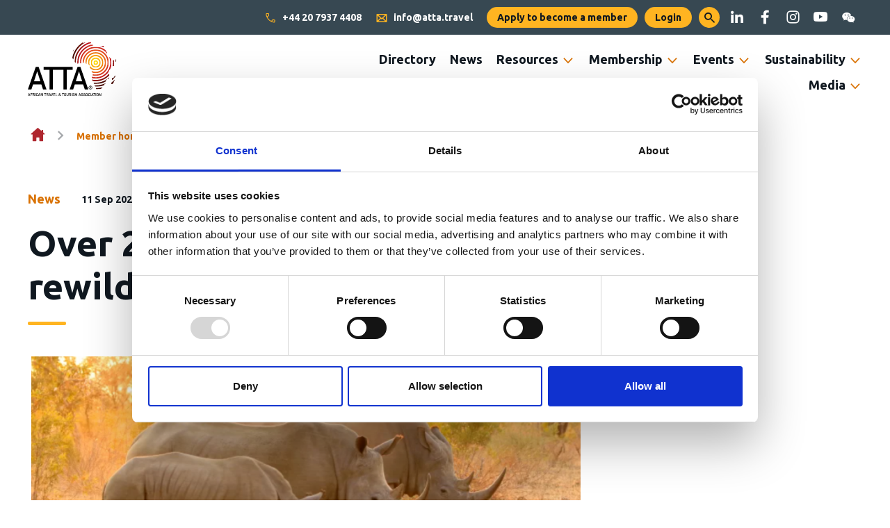

--- FILE ---
content_type: text/html;charset=UTF-8
request_url: https://atta.travel/resource/over-2-000-rhinos-to-be-rewilded.html
body_size: 6829
content:
<!DOCTYPE html>
<!--[if lt IE 7]>      <html class="no-js lt-ie10 lt-ie9 lt-ie8 lt-ie7" lang="en"> <![endif]-->
<!--[if IE 7]>         <html class="no-js lt-ie10 lt-ie9 lt-ie8" lang="en"> <![endif]-->
<!--[if IE 8]>         <html class="no-js lt-ie10 lt-ie9" lang="en"> <![endif]-->
<!--[if IE 9]>         <html class="no-js lt-ie10 gt-ie8" lang="en"> <![endif]-->
<!--[if gt IE 9]><!--> <html class="no-js gt-ie8" lang="en"> <!--<![endif]-->
<!--[if lt IE 9]>
  <script src="//html5shiv.googlecode.com/svn/trunk/html5.js"></script>
<![endif]-->
	<head>
<script id="Cookiebot" src="https://consent.cookiebot.com/uc.js" data-cbid="67bfd88a-0f09-4268-ab8c-b50d394abd67" data-blockingmode="auto" type="text/javascript" nonce="1fb12715df3eb63c9f598cefdc1d075b"></script>
		





	<title>ATTA :: Over 2 000 rhinos to be rewilded</title>
<!-- Google Tag Manager -->
<script type="text/plain" data-cookieconsent="statistics" nonce="1fb12715df3eb63c9f598cefdc1d075b">(function(w,d,s,l,i){w[l]=w[l]||[];w[l].push({'gtm.start':
new Date().getTime(),event:'gtm.js'});var f=d.getElementsByTagName(s)[0],
j=d.createElement(s),dl=l!='dataLayer'?'&l='+l:'';j.async=true;j.src=
'https://www.googletagmanager.com/gtm.js?id='+i+dl;f.parentNode.insertBefore(j,f);
})(window,document,'script','dataLayer','GTM-PNFTNK8');</script>
<!-- End Google Tag Manager -->
<script type="text/javascript" src="https://cdn.weglot.com/weglot.min.js" nonce="1fb12715df3eb63c9f598cefdc1d075b"></script>
<script nonce="1fb12715df3eb63c9f598cefdc1d075b">
    Weglot.initialize({
        api_key: 'wg_c869563dc82189f286ee1f6df02d22e30'
    });
</script>

	
		<meta name="description" content="African Parks, a conservation NGO that manages 22 protected areas in partnership with 12 governments across Africa..." />
	

	

	
		<meta name="author" content="ATTA" />
	

	

	<meta name="robots" content="index,follow" />

	



	<meta property="og:title" content="Over 2 000 rhinos to be rewilded" />
	<meta property="og:type"  content="website" />
	<meta property="og:url"   content="https://atta.travel/resource/over-2-000-rhinos-to-be-rewilded.html" />
	
		<meta property="og:description" content="African Parks, a conservation NGO that manages 22 protected areas in partnership with 12 governments across Africa..." />
	
	
		<meta property="og:image" content="https://atta.travel/static/6d5e2616-55de-4824-99091312b4ec4610/opengraphimage_83f4e8796336604b59d7216d0ecd81a5_4a7c7e45a350/whiterhino.png" />
	





		<meta charset="utf-8">
		<!--[if IE]> <meta http-equiv="X-UA-Compatible" content="IE=edge,chrome=1"> <![endif]-->
		<meta name="viewport" content="width=device-width, initial-scale=1, shrink-to-fit=no">

		<link href="/assets/img/favicon/favicon.ico" type="image/x-icon" rel="shortcut icon" />
<link href="/assets/img/favicon/favicon-96.png" sizes="96x96" type="image/png" rel="icon" />
<link href="/assets/img/favicon/favicon-64.png" sizes="64x64" type="image/png" rel="icon" />
<link href="/assets/img/favicon/favicon-32.png" sizes="32x32" type="image/png" rel="icon" />
<link href="/assets/img/favicon/favicon-16.png" sizes="16x16" type="image/png" rel="icon" />
<link href="/assets/img/favicon/apple-icon.png" type="image/png" rel="apple-touch-icon" />
<link href="/assets/img/favicon/apple-icon-180x180.png" sizes="180x180" type="image/png" rel="apple-touch-icon" />
<link href="/assets/img/favicon/apple-icon-167x167.png" sizes="167x167" type="image/png" rel="apple-touch-icon" />
<link href="/assets/img/favicon/apple-icon-152x152.png" sizes="152x152" type="image/png" rel="apple-touch-icon" />
<link href="/assets/img/favicon/apple-icon-120x120.png" sizes="120x120" type="image/png" rel="apple-touch-icon" />
		<link rel="stylesheet" type="text/css" href="//fonts.googleapis.com/css2?family=Ubuntu:ital,wght@0,400;0,700;1,400;1,700" async="true">
<link rel="stylesheet" type="text/css" href="/assets/css/pixl8core/lib/bootstrap.min.css">
<link rel="stylesheet" type="text/css" href="/assets/css/pixl8core/core/_39cd660b.core.min.css">
<link rel="stylesheet" type="text/css" href="/assets/css/core/_ce22f180.core.min.css">
<link rel="stylesheet" type="text/css" href="/preside/system/assets/extension/preside-ext-cookiebot-cookie-control/assets/css/specific/CookieBot/_615fa9ba.CookieBot.min.css">
<link rel="stylesheet" type="text/css" href="/assets/css/specific/core-widgets/_97e7e060.core-widgets.min.css">
<link rel="stylesheet" type="text/css" href="/assets/css/specific/core-widgets-theme/_ee53234e.core-widgets-theme.min.css">
<link rel="stylesheet" type="text/css" href="/assets/css/specific/resource-library-v2/_518cda50.resource-library-v2.min.css">
<link rel="stylesheet" type="text/css" href="/assets/css/specific/resource-library-theme-v2/_0cbbc832.resource-library-theme-v2.min.css">
<link rel="stylesheet" type="text/css" href="/assets/css/specific/socialSharing/_e35b6716.socialSharing.min.css">
<link rel="stylesheet" type="text/css" href="/preside/system/assets/extension/preside-ext-resource-library/assets/css/specific/resource-layout/_5c3df2f4.resource-layout.min.css">

		

		<style nonce="1fb12715df3eb63c9f598cefdc1d075b">.async-hide { opacity: 0 !important} </style>
	</head>

	<body class="preload header-layout-topbar resource_detail">
<!-- Google Tag Manager (noscript) -->
<noscript><iframe src="https://www.googletagmanager.com/ns.html?id=GTM-PNFTNK8"
height="0" width="0" style="display:none;visibility:hidden"></iframe></noscript>
<!-- End Google Tag Manager (noscript) -->
		<div id="overlay-background"></div>

		<div class="page-wrapper ">
			
			


	<header id="site-head" class="header ">

		
			<div class="header-top-bar">
				<div class="container">
					<div class="header-top-bar-inner">
						

	<nav class="main-nav" aria-label="Secondary">
		
			

	<div class="main-nav-search ">
		<form action="https://atta.travel/site-search.html" method="GET" class="main-nav-search-form" role="search">
			<input type="text" name="q" class="main-nav-search-input" placeholder="Search here" aria-label="Enter&#x20;term&#x20;keys&#x20;to&#x20;search">
			<button class="main-nav-search-btn" aria-label="Submit&#x20;search&#x20;form">
				<span class="font-icon-search1"></span>
			</button>

			<a href="#" class="main-nav-search-toggler js-toggle-main-nav-search" aria-label="Hide&#x20;site&#x20;search&#x20;form">
				<span class="font-icon-close"></span>
			</a>
		</form>
	</div>

		
		<ul class="main-nav-list">

			
				<li class="main-nav-item ">
					<a class="main-nav-link " href="tel:+44 20 7937 4408"><span class="font-icon font-icon-telephone"></span> +44 20 7937 4408</a>
				</li>
			

			
				<li class="main-nav-item">
					<a class="main-nav-link " href="/cdn-cgi/l/email-protection#89e0e7efe6c9e8fdfde8a7fdfbe8ffece5"><span class="font-icon font-icon-email"></span> <span class="__cf_email__" data-cfemail="3d54535b527d5c49495c13494f5c4b5851">[email&#160;protected]</span></a>
				</li>
			

			
				
					

	

	


	
		<li class="main-nav-item is-btn is-half-width ">
			<a class="btn btn-join" href="https://atta.travel/about/apply-to-become-a-member.html">Apply to become a member</a>
		</li>
	


	
		<li class="main-nav-item is-btn is-half-width ">
			<a class="btn btn-login btn-bordered" href="https://atta.travel/login.html">Login</a>
		</li>
	

				
			

			
				<li class="main-nav-item is-btn is-search">
					<a class="btn js-toggle-main-nav-search" href="#" role="button" aria-label="Show&#x20;site&#x20;search&#x20;form">
						<span class="main-nav-link-icon font-icon-search"></span>
					</a>
				</li>
			

			


	<ul class="social-link-list" role="list" aria-label="Social channels">
		







	
	<li class="social-link-item">
		


<a href="https://www.linkedin.com/company/atta/" class="social-link" aria-label="linkedin"><span class='font-icon-linkedin'></span></a>
	</li>








	
	<li class="social-link-item">
		


<a href="https://www.facebook.com/attatourism" class="social-link" aria-label="facebook"><span class='font-icon-facebook'></span></a>
	</li>








	
	<li class="social-link-item">
		


<a href="https://www.instagram.com/atta_tourism/" class="social-link" aria-label="instagram"><span class='font-icon-instagram'></span></a>
	</li>








	
	<li class="social-link-item">
		


<a href="https://www.youtube.com/channel/UCwkEgD5aHLuNrrmWQaZBV5g" class="social-link" target="_blank" aria-label="youtube"><span class='font-icon-youtube'></span></a>
	</li>








	
	<li class="social-link-item">
		


<a href="https://atta.travel/atta-on-wechat-and-in-china.html" class="social-link" aria-label="wechat"><span class='font-icon-wechat'></span></a>
	</li>

	</ul>

		</ul>
	</nav>


					</div>
				</div>
			</div>
		

		<div class="container">
			<div class="header-inner row-flex">
				<div class="header-inner-fixed-mobile-col header-logo-holder col-9 col-lg-4 align-self-center">
					


	<div class="header-logo">
		<a href="#contents" class="header-accessibility-link">Skip to content</a>
		<a href="https://atta.travel" class="header-logo-link">
			<picture>
				<source srcset="/assets/img/logo.svg" media="(max-width: 991px)">
				<img src="/assets/img/logo.svg" alt="ATTA&reg;&#x20;-&#x20;African&#x20;Travel&#x20;and&#x20;Tourism&#x20;Association&#x20;Logo" class="header-logo-image">
			</picture>
		</a>
	</div>


				</div>

				<div class="header-inner-fixed-mobile-col header-mobile-nav-btn-holder col-3 col-lg-8 d-flex d-lg-none align-items-center justify-content-end">
					
					
					<a href="#" class="header-mobile-nav-btn js-toggle-mobile-menu" aria-label="Show&#x2f;hide&#x20;navigation&#x20;drop&#x20;down">
						<span class="header-mobile-nav-btn-icon"></span>
					</a>
				</div>

				
					<div class="col-12 col-lg-8 main-nav-holder align-items-center justify-content-end">
						
							

	<nav class="main-nav">
		
			

	<div class="main-nav-search d-lg-none">
		<form action="https://atta.travel/site-search.html" method="GET" class="main-nav-search-form" role="search">
			<input type="text" name="q" class="main-nav-search-input" placeholder="Search here" aria-label="Enter&#x20;term&#x20;keys&#x20;to&#x20;search">
			<button class="main-nav-search-btn" aria-label="Submit&#x20;search&#x20;form">
				<span class="font-icon-search1"></span>
			</button>

			<a href="#" class="main-nav-search-toggler js-toggle-main-nav-search" aria-label="Hide&#x20;site&#x20;search&#x20;form">
				<span class="font-icon-close"></span>
			</a>
		</form>
	</div>

		

		<ul class="main-nav-list">
			

			
				


	
		

		
		

		
			<li class="main-nav-item">
				<a class="main-nav-link" href="https://atta.travel/membership-directory.html" data-page-id="5E12FA1B-7E4F-4C10-86D4E5B52EDF82A6">Directory</a>

				
			</li>
		
	
		

		
		

		
			<li class="main-nav-item">
				<a class="main-nav-link" href="https://atta.travel/news.html" data-page-id="38DB3EC6-7F4A-4C39-A2B5569305A0C78E">News</a>

				
			</li>
		
	
		

		
		

		
			<li class="main-nav-item has-sub-nav">
				<a class="main-nav-link" href="https://atta.travel/member-resources.html" data-page-id="15334BE5-6183-4C78-91781B3AFA80C8CF">Resources</a>

				
					<a href="#" class="sub-nav-toggler js-toggle-sub-nav" aria-label="Show&#x2f;hide&#x20;sub&#x20;navigation"></a>

					<ul class="sub-nav">
						


	
		

		
		

		
			<li class="sub-nav-item">
				<a class="sub-nav-link" href="https://atta.travel/member-resources/atta-advisors.html" data-page-id="3BAA06B8-5B57-4D17-B7E41035ACF58361">ATTA® Advisors</a>

				
			</li>
		
	
		

		
		

		
			<li class="sub-nav-item">
				<a class="sub-nav-link" href="https://atta.travel/member-resources/jobs-board.html" data-page-id="5817B0AF-30C2-4001-A8D8BBF8587337A2">Members Jobs</a>

				
			</li>
		
	
		

		
		

		
			<li class="sub-nav-item">
				<a class="sub-nav-link" href="https://atta.travel/member-resources/professional-partners-test.html" data-page-id="BA009BB1-C8CC-45E3-B03F133BB826A34E">Professional Partners</a>

				
			</li>
		
	
		

		
		

		
			<li class="sub-nav-item">
				<a class="sub-nav-link" href="https://atta.travel/member-resources/member-webinar-library.html" data-page-id="8FBA14E3-DD67-4A1C-997BF2EE460EC7D2">Webinars</a>

				
			</li>
		
	
		

		
		

		
			<li class="sub-nav-item">
				<a class="sub-nav-link" href="https://atta.travel/member-resources/destination-information.html" data-page-id="66B7B0CC-23F2-44BB-AAFC4E721FD0A4B8">Destination Information</a>

				
			</li>
		
	
		

		
		

		
			<li class="sub-nav-item">
				<a class="sub-nav-link" href="https://atta.travel/member-resources/fam-trips-offers.html" data-page-id="0E828ED4-02D7-484F-9E0BAA759C0FAB90">Fam Trips and Member Offers</a>

				
			</li>
		
	
		

		
		

		
			<li class="sub-nav-item">
				<a class="sub-nav-link" href="https://atta.travel/member-resources/faqs.html" data-page-id="1ED58011-EE25-45DA-82116D2FD8D3A9DF">FAQs - How can we help?</a>

				
			</li>
		
	

					</ul>
				
			</li>
		
	
		

		
		

		
			<li class="main-nav-item has-sub-nav">
				<a class="main-nav-link" href="https://atta.travel/about.html" data-page-id="8A8C37A7-50AA-430D-A44E2D9A919AE8DE">Membership</a>

				
					<a href="#" class="sub-nav-toggler js-toggle-sub-nav" aria-label="Show&#x2f;hide&#x20;sub&#x20;navigation"></a>

					<ul class="sub-nav">
						


	
		

		
		

		
			<li class="sub-nav-item">
				<a class="sub-nav-link" href="https://atta.travel/about/how-to-become-a-member.html" data-page-id="1281157F-1F00-4844-8C66CF7CA7D21FF3">How to become a member</a>

				
			</li>
		
	
		

		
		

		
			<li class="sub-nav-item">
				<a class="sub-nav-link" href="https://atta.travel/about/levelsofmembership.html" data-page-id="3572C975-771D-4B45-9A41E8B075489360">Levels of Membership & Fees</a>

				
			</li>
		
	
		

		
		

		
			<li class="sub-nav-item">
				<a class="sub-nav-link" href="https://atta.travel/about/apply-to-become-a-member.html" data-page-id="E5742618-7B93-41CA-B123B30C13CFCA82">Apply to become a member</a>

				
			</li>
		
	
		

		
		

		
			<li class="sub-nav-item">
				<a class="sub-nav-link" href="https://atta.travel/about/atta-people.html" data-page-id="8DB3A905-6893-4995-912AD1B1BB1D3D4C">ATTA® People</a>

				
			</li>
		
	
		

		
		

		
			<li class="sub-nav-item">
				<a class="sub-nav-link" href="https://atta.travel/about/code-of-business-practice.html" data-page-id="399F049A-735F-48E6-87E8C4965A62D121">ATTA® Code of Business Practice</a>

				
			</li>
		
	

					</ul>
				
			</li>
		
	
		

		
		

		
			<li class="main-nav-item has-sub-nav">
				<a class="main-nav-link" href="https://atta.travel/events.html" data-page-id="5A434420-66A7-4286-BDC0242169C9D5B2">Events</a>

				
					<a href="#" class="sub-nav-toggler js-toggle-sub-nav" aria-label="Show&#x2f;hide&#x20;sub&#x20;navigation"></a>

					<ul class="sub-nav">
						


	
		

		
		

		
			<li class="sub-nav-item">
				<a class="sub-nav-link" href="https://atta.travel/events/ems-events-calendar.html" data-page-id="89BCFBFD-A36C-4A72-9F5BE0DE6A9B3FB7">Upcoming Events</a>

				
			</li>
		
	
		

		
		

		
			<li class="sub-nav-item">
				<a class="sub-nav-link" href="https://atta.travel/events/member-training.html" data-page-id="BE11AEFD-6BB5-4E78-98E198617B1DBF85">Member Training</a>

				
			</li>
		
	
		

		
		

		
			<li class="sub-nav-item">
				<a class="sub-nav-link" href="https://atta.travel/events/networking-events.html" data-page-id="411D2B65-05B3-4E10-81F9336625CFC8D5">Networking Events</a>

				
			</li>
		
	
		

		
		

		
			<li class="sub-nav-item">
				<a class="sub-nav-link" href="https://atta.travel/events/roadshows.html" data-page-id="2EE9A774-6FD2-4AD8-932DCC95833F0119">Roadshows</a>

				
			</li>
		
	
		

		
		

		
			<li class="sub-nav-item">
				<a class="sub-nav-link" href="https://atta.travel/events/trade-dinners.html" data-page-id="8C3F0074-AB96-4AD0-BC173F7FBDE414DB">Trade Dinners</a>

				
			</li>
		
	
		

		
		

		
			<li class="sub-nav-item">
				<a class="sub-nav-link" href="https://atta.travel/events/trade-shows.html" data-page-id="596DE2D4-5C96-4330-B58B33D3FA8ADDF8">Trade Shows</a>

				
			</li>
		
	
		

		
		

		
			<li class="sub-nav-item">
				<a class="sub-nav-link" href="https://atta.travel/events/webinars.html" data-page-id="09FB167B-32C6-4EC5-82B7A1F81CEDE4B6">Webinars</a>

				
			</li>
		
	

					</ul>
				
			</li>
		
	
		

		
		

		
			<li class="main-nav-item has-sub-nav">
				<a class="main-nav-link" href="https://atta.travel/sustainability.html" data-page-id="FF9ADC8D-D33F-4763-A7714F42B0B7D630">Sustainability</a>

				
					<a href="#" class="sub-nav-toggler js-toggle-sub-nav" aria-label="Show&#x2f;hide&#x20;sub&#x20;navigation"></a>

					<ul class="sub-nav">
						


	
		

		
		

		
			<li class="sub-nav-item">
				<a class="sub-nav-link" href="https://atta.travel/sustainability/atta-for-action.html" data-page-id="068CBF6D-E531-4009-9A1E812EC3E5A6CE">ATTA® for Action</a>

				
			</li>
		
	
		

		
		

		
			<li class="sub-nav-item">
				<a class="sub-nav-link" href="https://atta.travel/sustainability/certification-bodies.html" data-page-id="01093569-13B0-4650-A1930917A50909E8">Certification Bodies</a>

				
			</li>
		
	
		

		
		

		
			<li class="sub-nav-item">
				<a class="sub-nav-link" href="https://atta.travel/sustainability/sustainability-toolkit.html" data-page-id="D1EB5E91-0B06-45F0-B3F3123211869DED">Toolkit</a>

				
			</li>
		
	
		

		
		

		
			<li class="sub-nav-item">
				<a class="sub-nav-link" href="https://atta.travel/sustainability/tools-and-resources.html" data-page-id="EDA25BA0-A53A-4BB3-BF9458303306F886"> Tools and Resources</a>

				
			</li>
		
	
		

		
		

		
			<li class="sub-nav-item">
				<a class="sub-nav-link" href="https://atta.travel/sustainability/training-and-advice.html" data-page-id="F7A2876B-AAC8-4E71-96823DECB48ABA53">Training and Advice</a>

				
			</li>
		
	
		

		
		

		
			<li class="sub-nav-item">
				<a class="sub-nav-link" href="https://atta.travel/sustainability/sustainability-charter.html" data-page-id="18697415-8EF9-4EC3-90231E371AF2D832">Charter </a>

				
			</li>
		
	

					</ul>
				
			</li>
		
	
		

		
		

		
			<li class="main-nav-item has-sub-nav">
				<a class="main-nav-link" href="https://atta.travel/media.html" data-page-id="1733987E-59E7-44C6-83A9B58EE0609D2B">Media</a>

				
					<a href="#" class="sub-nav-toggler js-toggle-sub-nav" aria-label="Show&#x2f;hide&#x20;sub&#x20;navigation"></a>

					<ul class="sub-nav">
						


	
		

		
		

		
			<li class="sub-nav-item">
				<a class="sub-nav-link" href="https://atta.travel/media/press-release.html" data-page-id="91584F05-9EEF-47BE-9DE173D1D14ECA26">Press Release Hub</a>

				
			</li>
		
	
		

		
		

		
			<li class="sub-nav-item">
				<a class="sub-nav-link" href="https://atta.travel/media/media-events-2.html" data-page-id="76FD30A0-8D0C-479F-BC36D27561AA56C8">Media Events</a>

				
			</li>
		
	

					</ul>
				
			</li>
		
	

			

			
				

				
					

	

	


	
		<li class="main-nav-item is-btn is-half-width d-lg-none">
			<a class="btn btn-join" href="https://atta.travel/about/apply-to-become-a-member.html">Apply to become a member</a>
		</li>
	


	
		<li class="main-nav-item is-btn is-half-width d-lg-none">
			<a class="btn btn-login btn-bordered" href="https://atta.travel/login.html">Login</a>
		</li>
	

				

				
			

			

			
		</ul>
	</nav>

						
					</div>
				
			</div>
		</div>

		
	</header>


			
	


	
	<div class="breadcrumb-row">
		<div class="container">
			<ol class="breadcrumb">
				<li class="breadcrumb-item is-label">You are here:</li>
				

	
		

		<li class="breadcrumb-item ">
			
				<a class="breadcrumb-link" href="https://atta.travel/">Homepage</a>
			
		</li>
	
		

		<li class="breadcrumb-item ">
			
				<a class="breadcrumb-link" href="https://atta.travel/crm-member-homepage.html">Member homepage</a>
			
		</li>
	
		

		<li class="breadcrumb-item ">
			
				<a class="breadcrumb-link" href="https://atta.travel/crm-member-homepage/content-library-search.html">Content library search</a>
			
		</li>
	
		

		<li class="breadcrumb-item active">
			
				Over 2 000 rhinos to be rewilded
			
		</li>
	



			</ol>
		</div>
	</div>


	

	<div class="main-wrapper">
		<div class="contents" id="contents">
			<div class="main-content">
				<div class="resource-library-page">
					<div class="resource-loader hide"></div>
					<div class="container">
						

	<div class="row">

		<div class="col-xs-12 col-md-8">
			<section class="resource-detail">
				
					


	<div class="resource-detail-meta">

		
			<div class="resource-detail-meta-type">

				
					<a
						class=""
						href="https://atta.travel/crm-member-homepage/content-library-search.html?information_type=news"
						
					>
						News
					</a>
				
			</div>
		

		
			<div class="resource-detail-meta-date">11 Sep 2023</div>
		

		
	</div>



					
						
	<h1 class="resource-detail-title" >Over 2 000 rhinos to be rewilded</h1>


						
							
						
					

					
						
						
						

						



	

	

	<img align="" src="https://atta.travel/static/6d5e2616-55de-4824-99091312b4ec4610/1080x540_highestperformance__4a7c7e45a350/whiterhino.png" alt="whiterhino.png" style="margin:5px 5px 5px 5px;" />

	

	

<p>African Parks, a conservation NGO that manages 22 protected areas in partnership with 12 governments across Africa, is to rewild over 2 000 Southern White rhinos over the next 10 years.</p>

<p>African Parks has stepped in as the new owner of the world&rsquo;s largest private captive rhino breeding operation, &lsquo;Platinum Rhino&rsquo;, a 7&nbsp;800ha property in the North West province, which currently holds 2 000 Southern White rhinos, representing up to 15% of the world&rsquo;s remaining wild population.</p>

<p>As a result of financial stress, Platinum Rhino was put up for auction on April 26, but did not receive any bids, putting these rhinos at serious risk of poaching and fragmentation.</p>

<p><a href="https://www.travelnews.co.za/article/over-2-000-rhinos-be-rewilded" target="_blank">Read More</a></p>

<p>Source: <a href="https://www.travelnews.co.za/article/over-2-000-rhinos-be-rewilded" target="_blank">travelnews</a></p>


						

						
					

					

					
						


	

					


				

				
					


	<div class="return-link-holder">
		<a href="https://atta.travel/crm-member-homepage/content-library-search.html" class="return-link">Return to listing</a>
	</div>

				
			</section>
		</div>

		<div class="col-xs-12 col-md-4">

			<aside class="sidebar">
				
	


				
					

					
	


	<div class="widget-advertisement text-center widget ">
		
			
		
	</div>



	<div class="widget-advertisement text-center widget ">
		
			
		
	</div>



					

				
				


	


	<div class="social-sharing-widget ">
		
			<p class="social-sharing-title">Share This</p>
		
		
			<ul class="social-sharing-list social-sharing-list-button">
				
					<li class="social-sharing-item">
						<a href="#" class="social-sharing-network social-sharing-network-twitter" title="twitter" data-social="twitter">
							
								<span class="social-sharing-network-icon font-icon-twitter"></span>
							
							
								<span class="social-sharing-network-text">Twitter</span>
							
						</a>
					</li>
				
					<li class="social-sharing-item">
						<a href="#" class="social-sharing-network social-sharing-network-linkedin" title="linkedin" data-social="linkedin">
							
								<span class="social-sharing-network-icon font-icon-linkedin"></span>
							
							
								<span class="social-sharing-network-text">LinkedIn</span>
							
						</a>
					</li>
				
					<li class="social-sharing-item">
						<a href="#" class="social-sharing-network social-sharing-network-facebook" title="facebook" data-social="facebook">
							
								<span class="social-sharing-network-icon font-icon-facebook"></span>
							
							
								<span class="social-sharing-network-text">Facebook</span>
							
						</a>
					</li>
				
			</ul>
		
	</div>



			</aside>
		</div>

	</div>



						
					</div>
				</div>
			</div>

			
		</div>
	</div>


			


	<footer class="footer footer-variant-2">
		<div class="footer-main">
			<div class="container">
				<div class="row-flex">
					<div class="col-lg-8">
						



	

	

	<img align="" src="https://atta.travel/static/5c910260-bca4-4fde-97e50fb00db828b7/134x65_highestperformance__4a7c7e45a350/atta-logo-footer.png" alt="atta-logo-footer.png" style="margin:5px 5px 5px 5px;" />

	

	

<p>The ATTA&reg; platform offers extensive opportunities for networking, marketing, education, and the dissemination of information to our members and the media. ATTA&reg; represents African tourism interests at the highest levels, in a continuing dialogue with many tourism ministries, tourist authorities and associations across the African continent.</p>


						
							


	<nav class="footer-nav is-three-col">
		<ul class="footer-nav-list" role="navigation" aria-label="Common site pages and legal information">
			






	<li class="footer-nav-list-item">
		<a href="https://atta.travel/terms-and-privacy-policy.html" class="footer-nav-link">Terms and Privacy Policy</a>
	</li>

		</ul>
	</nav>

						
					</div>
					<div class="col-lg-4">
						<div class="text-center text-lg-right footer-address">
							<p><strong>ATTA&reg;&nbsp;- The African Travel &amp; Tourism Association</strong><br />
Matrix Studios, 91 Peterborough Road, London SW6 3BU</p>

<p>Tel : +44 20 7937 4408<br />
Email : <a href="javascript:void(location.href='mailto:'+String.fromCharCode(105,110,102,111,64,97,116,116,97,46,116,114,97,118,101,108)+'?emailantispam=0')"><span class="__cf_email__" data-cfemail="3851565e5778594c4c59164c4a594e5d54">[email&#160;protected]</span></a></p>
						</div>
					</div>
				</div>
			</div>
		</div>

		<div class="footer-sub">
			<div class="container">
				<div class="row-flex">
					<div class="col-lg-8 text-center text-lg-left">
						


	<div class="footer-copyright">
		<p>&copy; 2025 Copyright ATTA®  - The African Travel and Tourism Association</p>
	</div>

						


	<div class="footer-designby">
		<p>Design &amp; Development by <a href="https://pixl8.com/en/">Pixl8</a><br>Membership software by <a href="https://readymembership.com/">ReadyMembership</a></p>
	</div>

					</div>

					<div class="col-lg-4 text-center text-lg-right">
						
							


	

						
					</div>
				</div>
			</div>
		</div>
	</footer>

		</div>

		




		<script data-cfasync="false" src="/cdn-cgi/scripts/5c5dd728/cloudflare-static/email-decode.min.js"></script><script nonce="1fb12715df3eb63c9f598cefdc1d075b">cfrequest={"isAnnouncementDismissedEndpoint":"https://atta.travel/Announcement/isAnnouncementDismissed/","dismissEndPoint":"https://atta.travel/Announcement/dismissAnnouncement/","rmCmsBasicActivePageIds":["0E4511CC-AA1A-43C9-8B533F1AD994F953","6CD03C52-1509-4C2F-819E69DC4BC1E262","FF38EF82-B4F7-4F0C-8146AB6C98C9546A","3C0F6387-22EE-473D-A818E313B7049D04"]}</script>
<script src="/assets/js/pixl8core/lib/modernizr-2.6.2.min.js" async="true"></script>
<script src="/assets/js/pixl8core/lib/jquery-3.6.0.min.js"></script>
<script src="/assets/js/pixl8core/lib/jquery-migrate-3.3.2.js"></script>
<!--[if lte IE 9]><script src="/assets/js/pixl8core/lib/placeholders.jquery.min.js"></script><![endif]-->
<script src="/assets/js/pixl8core/lib/imagesloaded.pkgd.min.js"></script>
<script src="/assets/js/pixl8core/core/_01838bcf.core.min.js"></script>
<script src="/preside/system/assets/extension/preside-ext-ready-membership-cms-basics/assets/js/frontend/specific/navigation/_bd2fa109.navigation.min.js"></script>
<script src="/preside/system/assets/extension/preside-ext-cookiebot-cookie-control/assets/js/specific/CookieBot/_61ad1b07.CookieBot.min.js"></script>
<script src="/preside/system/assets/extension/preside-ext-ready-membership-cms-basics/assets/js/lib/goodsharejs/goodshare.min.js"></script>

		
	


	<template id="cookiebot-placeholder-template">
		<div class="cookiebot-placeholder" >
			<div class="cookiebot-placeholder-frame">
				<div class="cookiebot-placeholder-frame-content">
					<div class="cookiebot-placeholder-frame-content-loading cookiebot-placeholder-dot-flashing" ></div>
				</div>
				<div class="cookiebot-placeholder-text" >
					<p class="cookiebot-placeholder-text-paragraph" >Please accept <a class="cookiebot-placeholder-link" href="javascript:Cookiebot.renew()">{{cookieConsents}} cookies</a> to view this content</p>
				</div>
			</div>
		</div>
	</template>

</body>
</html>

--- FILE ---
content_type: text/css
request_url: https://atta.travel/assets/css/core/_ce22f180.core.min.css
body_size: 5844
content:
@font-face{font-family:'Born Ready Slanted';src:local('Born Ready Slanted'),url('/assets/css/fonts/born-ready-slanted/BornReadySlanted.otf') format('opentype');}@font-face{font-family:icomoon;src:url('/assets/css/fonts/atta/icomoon.ttf?w05di5') format('truetype'),url('/assets/css/fonts/atta/icomoon.woff?w05di5') format('woff'),url('/assets/css/fonts/atta/icomoon.svg?w05di5#icomoon') format('svg');font-weight:400;font-style:normal;font-display:block;}[class*=" font-icon-"],[class^=font-icon-]{font-family:icomoon!important;speak:never;font-style:normal;font-weight:400;font-variant:normal;text-transform:none;line-height:1;-webkit-font-smoothing:antialiased;-moz-osx-font-smoothing:grayscale;}.font-icon-quote-right:before{content:"\c812";}.font-icon-quote-left:before{content:"\c813";}.font-icon-play-2:before{content:"\c900";}.font-icon-house:before{content:"\c901";}.font-icon-arrowsright:before{content:"\c902";}.font-icon-chevronsdown:before{content:"\c903";}.font-icon-chevronsleft:before{content:"\c904";}.font-icon-chevronsright:before{content:"\c905";}.font-icon-minus:before{content:"\c906";}.font-icon-plus:before{content:"\c907";}.font-icon-search:before{content:"\c908";}.font-icon-video-3:before{content:"\c909";}.font-icon-refresh:before{content:"\c90a";}.font-icon-monitor:before{content:"\c90b";}.font-icon-user-1:before{content:"\c90c";}.font-icon-telephone:before{content:"\c90d";}.font-icon-envelope-1:before{content:"\c90e";}.font-icon-file-1:before{content:"\c90f";}.font-icon-download:before{content:"\c910";}.font-icon-pin:before{content:"\c911";}.font-icon-book:before{content:"\c912";}.font-icon-pencil:before{content:"\c913";}.font-icon-info:before{content:"\c914";}.font-icon-timer:before{content:"\e951";}.font-icon-whatsapp:before{content:"\e981";}.font-icon-wechat:before{content:"\e982";}.bg-cream{background-color:#fcfcf2!important;}.color-cream{color:#fcfcf2!important;}.bg-dark{background-color:#af272f!important;}.color-dark{color:#101820!important;}.bg-grey-light,.bg-light{background-color:#fcfcf2!important;}body{color:#101820;}.h1,.h2,.h3,.h4,.h5,.h6,h1,h2,h3,h4,h5,h6{color:#101820;font-weight:700;}h1:after,h2:after{-webkit-border-radius:3px;-webkit-background-clip:padding-box;-moz-border-radius:3px;-moz-background-clip:padding;border-radius:3px;background-clip:padding-box;content:"";display:block;height:5px;width:55px;background-color:#ffb421;margin-top:20px;}.text-center h1:after,.text-center h2:after{margin:20px auto 0;}h1:after,h2:after{-webkit-border-radius:3px;-webkit-background-clip:padding-box;-moz-border-radius:3px;-moz-background-clip:padding;border-radius:3px;background-clip:padding-box;content:"";display:block;height:5px;width:55px;background-color:#ffb421;margin-top:20px;}.text-center h1:after,.text-center h2:after{margin:20px auto 0;}h1.text-center:after,h2.text-center:after{margin-left:auto;margin-right:auto;}.preside-admin-toolbar h1:after{display:none;}a:focus,a:hover{text-decoration:none;color:#d97204;}blockquote{font-size:25px;font-size:2.5rem;line-height:1.5;font-style:italic;color:#101820;padding:43px 55px 33px;font-weight:700;}blockquote::after,blockquote::before{font-family:icomoon;speak:never;font-style:normal;font-weight:400;font-variant:normal;text-transform:none;line-height:1;-webkit-font-smoothing:antialiased;-moz-osx-font-smoothing:grayscale;content:"";color:#ffb421;font-size:45px;font-size:4.5rem;}blockquote:before{content:"\c813";top:0;left:0;}blockquote::after{content:"\c812";right:0;bottom:0;}ol:not([class]):not([role=tablist])>li:not([class])::marker,ul:not([class]):not([role=tablist])>li:not([class])::marker{color:#ffb421;}ul:not([class]):not([role=tablist]):not([class])::marker{font-size:15px;}table:not(.table-condensed){border:none!important;}table:not(.table-condensed) td,table:not(.table-condensed) th{padding:12px 25px!important;border:none!important;}table:not(.table-condensed) thead th{color:#fff;white-space:nowrap;}table:not(.table-condensed) tbody tr:nth-child(odd){background-color:#f0f0f0;}table:not(.table-condensed) a{color:#d97204;}table:not(.table-condensed).pixl8crm-records-table .pixl8crm-records-table-actions a{color:#ffb421;text-decoration:underline;}table:not(.table-condensed).pixl8crm-records-table .pixl8crm-records-table-actions a:hover{color:#ffb421;}table:not(.table-condensed).pixl8crm-records-table .pixl8crm-records-table-view-order{margin-right:20px;}table:not(.table-condensed) .checkbox{margin-bottom:0;}table:not(.table-condensed).table-info .table-info-label{display:block;font-size:14px;line-height:21px;margin-bottom:8px;font-weight:500;color:#101820;}table:not(.table-condensed).table-info .table-info-text{color:#101820;font-weight:400;text-decoration:none;font-size:16px;line-height:24px;display:inline-block;}table:not(.table-condensed).table-info .table-link-arrow::after{color:#d97204;}table:not(.table-condensed).table-info tr td.has-cta{position:relative;overflow:hidden;}table:not(.table-condensed).table-info tr td.has-cta .table-info-label,table:not(.table-condensed).table-info tr td.has-cta .table-info-text{float:left;}@media (max-width:991px){table:not(.table-condensed).table-info tr td.has-cta .table-info-label,table:not(.table-condensed).table-info tr td.has-cta .table-info-text{float:none;}}table:not(.table-condensed).table-info tr td.has-cta .table-info-cta{float:right;}@media (max-width:991px){table:not(.table-condensed).table-info tr td.has-cta .table-info-cta{float:none;}}dl dd{margin-bottom:20px;}dl dd a{font-weight:700;}.small-label{font-size:14px;font-size:1.4rem;color:#101820;font-weight:700;line-height:20px;}.opacity-5{opacity:.5;}.alert a:not(.alert-close,.btn),.alert-message a:not(.alert-close,.btn){color:#fff;}.alert-message.alert-success a:not(.alert-close,.btn),.alert.alert-success a:not(.alert-close,.btn){color:#fff;}.alert-message.alert-info a:not(.alert-close,.btn),.alert.alert-info a:not(.alert-close,.btn){color:#101820;}.badge{border-radius:12px;background-color:transparent;color:#d97204;border:1px solid #d97204;font-size:14px;line-height:24px;padding:0 8px;}.badge[aria-label]{font-size:18px;font-size:1.8rem;padding:0 3px;}.breadcrumb-row{background-color:transparent;}.page-banner-is-dark .page-banner .breadcrumb-row{background-color:rgba(16,24,32,.4);}.breadcrumb>.active{color:#101820;}.modal .close{-webkit-border-radius:100%;-webkit-background-clip:padding-box;-moz-border-radius:100%;-moz-background-clip:padding;border-radius:100%;background-clip:padding-box;background-color:#ffb421;color:#101820;width:45px;height:45px;line-height:45px;font-size:20px;text-shadow:none;margin-top:0;text-align:center;}.modal .close:before{content:"\e970";}@media (min-width:992px){.modal .close{font-size:20px;}}.modal-content .close{top:-23px;right:-23px;}@media (min-width:992px){.modal-content .close{top:-23px;}}.bg-dark .btn,.bg-dark.text-white .btn,.bg-primary .btn,.bg-primary.text-white .btn{background-color:#ffb421;color:#101820;border-color:#ffb421;border-style:solid;border-width:2px;}.bg-dark .btn:hover,.bg-dark.text-white .btn:hover,.bg-primary .btn:hover,.bg-primary.text-white .btn:hover{color:#101820;background-color:#df8a2f;text-decoration:none;}.bg-dark .btn:active,.bg-dark.text-white .btn:active,.bg-primary .btn:active,.bg-primary.text-white .btn:active{-webkit-box-shadow:inset 0 2px 0 rgba(40,10,44,.48);-moz-box-shadow:inset 0 2px 0 rgba(40,10,44,.48);box-shadow:inset 0 2px 0 rgba(40,10,44,.48);color:#101820;background-color:#df8a2f;}.bg-dark .btn:focus,.bg-dark.text-white .btn:focus,.bg-primary .btn:focus,.bg-primary.text-white .btn:focus{-webkit-box-shadow:0 0 0 2px #d5edff;-moz-box-shadow:0 0 0 2px #d5edff;box-shadow:0 0 0 2px #d5edff;color:#101820;background-color:#df8a2f;outline-width:0;outline-style:auto;outline-color:-webkit-focus-ring-color;outline-offset:-2px;}.bg-dark .btn:focus:active,.bg-dark.text-white .btn:focus:active,.bg-primary .btn:focus:active,.bg-primary.text-white .btn:focus:active{outline-width:0;}.bg-dark .btn.disabled,.bg-dark .btn[disabled],.bg-dark.text-white .btn.disabled,.bg-dark.text-white .btn[disabled],.bg-primary .btn.disabled,.bg-primary .btn[disabled],.bg-primary.text-white .btn.disabled,.bg-primary.text-white .btn[disabled]{zoom:1;-webkit-opacity:0.56;-moz-opacity:0.56;opacity:.56;color:#101820;background-color:#ffb421;border-width:0;border-style:none;border-color:transparent;pointer-events:none;}.bg-dark .btn.disabled:hover,.bg-dark .btn[disabled]:hover,.bg-dark.text-white .btn.disabled:hover,.bg-dark.text-white .btn[disabled]:hover,.bg-primary .btn.disabled:hover,.bg-primary .btn[disabled]:hover,.bg-primary.text-white .btn.disabled:hover,.bg-primary.text-white .btn[disabled]:hover{color:#101820;background-color:#ffb421;text-decoration:none;}.bg-dark .btn:focus,.bg-dark .btn:hover,.bg-dark.text-white .btn:focus,.bg-dark.text-white .btn:hover,.bg-primary .btn:focus,.bg-primary .btn:hover,.bg-primary.text-white .btn:focus,.bg-primary.text-white .btn:hover{border-color:#df8a2f;}.control-label{font-weight:700;}fieldset>legend{font-size:24px;font-size:2.4rem;line-height:34px;color:#101820;font-weight:700;}@media (min-width:992px){fieldset>legend{font-size:26px;font-size:2.6rem;line-height:1.2;}}.form-group .table tr:first-child{text-align:center;}.form-group label{font-weight:700;}.form-group label .asterisk{color:#af272f;}@media (max-width:575px){.form-group-submit .pull-left{float:none!important;}.form-group-submit .pull-left .btn{width:100%;}}.form-control{-webkit-border-radius:5px;-webkit-background-clip:padding-box;-moz-border-radius:5px;-moz-background-clip:padding;border-radius:5px;background-clip:padding-box;height:43px;border:1px solid #dedede;color:#101820;box-shadow:inset 0 1px 2px 0 transparent;}input[type=checkbox]+label,input[type=radio]+label{color:#101820;}input[type=checkbox]+label:before,input[type=radio]+label:before{border:1px solid #a4a7aa;}.text-white input[type=checkbox]+label:before,.text-white input[type=radio]+label:before{border-color:#fff;}input[type=checkbox]+label.on-focus:before,input[type=checkbox]+label.on-hover:before,input[type=checkbox]+label:focus:before,input[type=checkbox]+label:hover:before,input[type=radio]+label.on-focus:before,input[type=radio]+label.on-hover:before,input[type=radio]+label:focus:before,input[type=radio]+label:hover:before{border-color:#d97204;}input[type=checkbox]:checked+label:before,input[type=radio]:checked+label:before{background-color:#d97204;}input[type=checkbox].on-focus,input[type=checkbox].on-hover,input[type=checkbox]:focus,input[type=checkbox]:hover,input[type=radio].on-focus,input[type=radio].on-hover,input[type=radio]:focus,input[type=radio]:hover{-webkit-box-shadow:none;-moz-box-shadow:none;box-shadow:none;}input[type=checkbox].on-focus:not(:checked)+label:before,input[type=checkbox].on-hover:not(:checked)+label:before,input[type=checkbox]:focus:not(:checked)+label:before,input[type=checkbox]:hover:not(:checked)+label:before,input[type=radio].on-focus:not(:checked)+label:before,input[type=radio].on-hover:not(:checked)+label:before,input[type=radio]:focus:not(:checked)+label:before,input[type=radio]:hover:not(:checked)+label:before{border-color:#d97204;}input[type=checkbox].on-focus+label:before,input[type=checkbox]:focus+label:before,input[type=radio].on-focus+label:before,input[type=radio]:focus+label:before{outline-width:5px;outline-style:auto;outline-color:-webkit-focus-ring-color;}input[type=checkbox]:disabled+label,input[type=checkbox][disabled]+label,input[type=radio]:disabled+label,input[type=radio][disabled]+label{color:rgba(247,245,247,.5)!important;cursor:default;}input[type=checkbox]:disabled+label:before,input[type=checkbox][disabled]+label:before,input[type=radio]:disabled+label:before,input[type=radio][disabled]+label:before{border-color:rgba(247,245,247,.5)!important;}input[type=checkbox]:disabled+label:after,input[type=checkbox]:disabled+label:before,input[type=checkbox][disabled]+label:after,input[type=checkbox][disabled]+label:before,input[type=radio]:disabled+label:after,input[type=radio]:disabled+label:before,input[type=radio][disabled]+label:after,input[type=radio][disabled]+label:before{cursor:not-allowed;}input[type=checkbox]+label::before{-webkit-border-radius:2px;-webkit-background-clip:padding-box;-moz-border-radius:2px;-moz-background-clip:padding;border-radius:2px;background-clip:padding-box;}input[type=radio]+label:after{top:10px;left:6px;display:block;width:8px;height:8px;}input[type=radio]:checked+label:before{background-color:#d97204;}.form-search.mod-inline .form-group{display:flex;margin-bottom:0;align-items:center;}.form-search.mod-inline .form-search-text{-webkit-border-radius:5px;-webkit-background-clip:padding-box;-moz-border-radius:5px;-moz-background-clip:padding;border-radius:5px;background-clip:padding-box;font-size:18px;font-size:1.8rem;margin-right:20px;font-weight:400;border:1px solid #f0f0f0;height:60px;}.form-search.mod-inline .form-search-btn{-webkit-border-radius:100%;-webkit-background-clip:padding-box;-moz-border-radius:100%;-moz-background-clip:padding;border-radius:100%;background-clip:padding-box;font-size:22px;font-size:2.2rem;background-color:#ffb421;color:#101820;padding:0;border:0;min-width:50px;height:50px;width:50px;}.form-search.mod-inline .form-search-btn:focus{-webkit-box-shadow:0 1px 4px 0 rgba(217,114,4,.25);-moz-box-shadow:0 1px 4px 0 rgba(217,114,4,.25);box-shadow:0 1px 4px 0 rgba(217,114,4,.25);}.page-banner-is-dark .form-search.mod-inline .form-search-btn{border:0;color:#101820;}.form-search-membership{margin-bottom:0;}.form-search-membership-wrap{background-color:#af272f;padding:25px 0;}.form-search-membership .form-group{width:100%;align-items:center;}@media (max-width:767px){.form-search-membership .form-group{display:block!important;}}.form-search-membership .form-group label{font-size:24px;font-size:2.4rem;line-height:34px;color:#101820;font-weight:700;color:#fff;}@media (min-width:992px){.form-search-membership .form-group label{font-size:26px;font-size:2.6rem;line-height:1.2;}}@media (min-width:576px){.form-search-membership .form-group label{margin-right:15px;}}@media (max-width:767px){.form-search-membership .form-group label{margin-bottom:20px;}}@media (min-width:576px){.form-search-membership .form-group .form-field{flex:1;display:flex;align-items:center;}}.form-search-membership .form-group .form-field .btn{border-color:#ffb421;-webkit-border-radius:25px;-webkit-background-clip:padding-box;-moz-border-radius:25px;-moz-background-clip:padding;border-radius:25px;background-clip:padding-box;}@media (max-width:575px){.form-search-membership .form-group .form-field .btn{width:100%;margin-top:20px;}}.form-search-membership .form-group .form-control{-webkit-border-radius:25px;-webkit-background-clip:padding-box;-moz-border-radius:25px;-moz-background-clip:padding;border-radius:25px;background-clip:padding-box;height:50px;}.form-sort.mod-inline .form-label{font-size:14px;font-size:1.4rem;font-weight:700;}.button-row{border-color:#f0f0f0;}.prevent-multiple-click{font-weight:700;display:inline-block;margin-bottom:30px;}.prevent-multiple-click:before{font-family:icomoon;speak:never;font-style:normal;font-weight:400;font-variant:normal;text-transform:none;line-height:1;-webkit-font-smoothing:antialiased;-moz-osx-font-smoothing:grayscale;font-size:24px;font-size:2.4rem;content:"\c90a";margin-right:5px;vertical-align:middle;}.tooltip.left .tooltip-arrow{border-left-color:#36558f;}.tooltip.right .tooltip-arrow{border-right-color:#36558f;}.tooltip.top .tooltip-arrow{border-top-color:#36558f;}.tooltip.bottom .tooltip-arrow{border-bottom-color:#36558f;}.tooltip.in{zoom:1;-webkit-opacity:1;-moz-opacity:1;opacity:1;}.tooltip-inner{background-color:#36558f;}.tooltip-icon{color:#af272f;font-size:16px;}.tooltip-icon:focus,.tooltip-icon:hover{color:#af272f;}@media (max-width:575px){.url-input-protocol{margin-bottom:20px;}}.limit-counter{font-size:14px;font-size:1.4rem;color:#494f55;font-weight:400;line-height:20px;margin-bottom:30px;}.limit-counter.image-gallery-upload-limit{margin-top:30px;margin-bottom:0;}.header{border-bottom:0;z-index:16;}@media (max-width:991px){.has-header-overlapping-page-banner .header{background-color:#fff;}}.header-top-bar{padding:5px 0;}.header-top-bar .main-nav{background-color:transparent;display:flex!important;}@media (max-width:480px){.header-top-bar .main-nav{display:block!important;}}.header-top-bar .main-nav-search-form{border:0;max-width:100%;}.header-top-bar .main-nav-search-btn,.header-top-bar .main-nav-search-toggler{font-size:18px;font-size:1.8rem;font-weight:600;line-height:20px;border-width:2px;padding-top:3px;padding-right:10px;padding-bottom:3px;padding-left:10px;min-height:30px;min-width:30px;padding:3px;width:30px;}.header-top-bar .main-nav-search-btn.disabled,.header-top-bar .main-nav-search-btn[disabled],.header-top-bar .main-nav-search-toggler.disabled,.header-top-bar .main-nav-search-toggler[disabled]{border-width:2px;}.header-top-bar .main-nav-search-input{font-size:14px;font-size:1.4rem;border:0;}.header-top-bar .main-nav-link .font-icon{font-size:18px;font-size:1.8rem;}.header-top-bar .main-nav-link .font-icon-email:before{content:"\ea19";}.header-top-bar .btn{color:#101820!important;font-size:14px;font-size:1.4rem;min-height:30px;padding:5px 15px;border:0!important;}.header-top-bar .main-nav-search-btn{color:#101820!important;}.header-top-bar .sub-nav-toggler:after{line-height:0;}.header-logo picture .header-logo-image{width:128px;}@media (min-width:992px){.has-header-overlapping-page-banner .header-logo picture .header-logo-image{filter:brightness(0) invert(1);width:160px;}}@media (max-width:991px){.header-logo picture .header-logo-image{width:80px;}}@media (max-width:767px){.header-logo picture .header-logo-image{width:80px;}}@media (max-width:575px){.header-logo picture .header-logo-image{width:80px;}}.header-mobile-nav-btn-icon{background-color:#101820;margin:9px 0 9px auto;height:2px;width:20px;}.has-banner .header-mobile-nav-btn-icon{background-color:#fff;}.header-mobile-nav-btn-icon:after,.header-mobile-nav-btn-icon:before{background-color:#101820;height:2px;width:20px;}@media (max-width:991px){.main-nav{background-color:#fcfcf2;}}@media (min-width:992px){.main-nav{display:flex!important;}}.main-nav .social-link-list{display:flex;}@media (max-width:480px){.main-nav .social-link-list{justify-content:center;}}.main-nav .social-link-item{margin-bottom:0;}@media (max-width:767px){.main-nav .social-link-item{font-size:14px;font-size:1.4rem;}}@media (min-width:992px){.main-nav .social-link-item:first-child{margin-left:5px;}}@media (max-width:991px){.main-nav-list{flex:1;}}.main-nav-item{font-weight:700;color:#101820;}.has-header-overlapping-page-banner .main-nav-item{color:#fff;}@media (max-width:991px){.main-nav-item{font-size:18px;font-size:1.8rem;border:0;}}@media (min-width:992px){.main-nav-item{margin-left:20px;}}.main-nav-item:focus>.main-nav-link,.main-nav-item:hover>.main-nav-link{border-bottom:0;}.main-nav-item:focus>.main-nav-link:before,.main-nav-item:hover>.main-nav-link:before{width:100%;}.main-nav-item .btn{color:#101820;}.main-nav-item.is-active>.main-nav-link:before{width:100%;}.main-nav-item .btn{min-width:0;}.main-nav-item .btn-bordered{background-color:#ffb421;color:#101820;border-color:#ffb421;}@media (min-width:992px){.main-nav-item.has-mega-menu,.main-nav-item.has-sub-nav{position:relative;}.main-nav-item.has-mega-menu:not(.is-btn):focus>.main-nav-link,.main-nav-item.has-mega-menu:not(.is-btn):hover>.main-nav-link,.main-nav-item.has-sub-nav:not(.is-btn):focus>.main-nav-link,.main-nav-item.has-sub-nav:not(.is-btn):hover>.main-nav-link{border-bottom-color:#d97204;}.main-nav-item.has-mega-menu:not(.is-btn)>.main-nav-link:after,.main-nav-item.has-sub-nav:not(.is-btn)>.main-nav-link:after{font-family:icomoon;speak:never;font-style:normal;font-weight:400;font-variant:normal;text-transform:none;line-height:1;-webkit-font-smoothing:antialiased;-moz-osx-font-smoothing:grayscale;font-size:20px;font-size:2rem;color:#d97204;content:"\c903";vertical-align:middle;margin-left:4px;}.has-header-overlapping-page-banner .main-nav-item.has-mega-menu:not(.is-btn)>.main-nav-link:after,.has-header-overlapping-page-banner .main-nav-item.has-sub-nav:not(.is-btn)>.main-nav-link:after{color:#fff;}}@media (min-width:992px){.main-nav-item.has-mega-menu:focus>.main-nav-link:after,.main-nav-item.has-mega-menu:hover>.main-nav-link:after{background-color:transparent;}}.main-nav-item.is-search.is-btn .btn{-webkit-border-radius:22px;-webkit-background-clip:padding-box;-moz-border-radius:22px;-moz-background-clip:padding;border-radius:22px;background-clip:padding-box;-webkit-transition:background-color .3s ease-in-out,color .3s ease-in-out;-moz-transition:background-color .3s ease-in-out,color .3s ease-in-out;-o-transition:background-color .3s ease-in-out,color .3s ease-in-out;transition:background-color .3s ease-in-out,color .3s ease-in-out;font-size:18px;font-size:1.8rem;border-color:#ffb421;display:inline-flex;align-items:center;justify-content:center;max-width:100%;min-width:0;min-height:45px;padding-top:10px;padding-right:15px;padding-bottom:10px;padding-left:15px;border-width:2px;border-style:solid;border-color:transparent;background-color:#ffb421;background-clip:border-box;cursor:pointer;font-weight:600;line-height:20px;text-align:center;text-decoration:none;color:#101820;white-space:normal;word-break:normal;font-size:24px;font-size:2.4rem;padding:0;width:30px;min-height:30px;}.main-nav-item.is-search.is-btn .btn:hover{color:#101820;background-color:#df8a2f;text-decoration:none;}.main-nav-item.is-search.is-btn .btn:active{-webkit-box-shadow:inset 0 2px 0 rgba(40,10,44,.48);-moz-box-shadow:inset 0 2px 0 rgba(40,10,44,.48);box-shadow:inset 0 2px 0 rgba(40,10,44,.48);color:#101820;background-color:#df8a2f;}.main-nav-item.is-search.is-btn .btn:focus{-webkit-box-shadow:0 0 0 2px #d5edff;-moz-box-shadow:0 0 0 2px #d5edff;box-shadow:0 0 0 2px #d5edff;color:#101820;background-color:#df8a2f;outline-width:0;outline-style:auto;outline-color:-webkit-focus-ring-color;outline-offset:-2px;}.main-nav-item.is-search.is-btn .btn:focus:active{outline-width:0;}.main-nav-item.is-search.is-btn .btn.disabled,.main-nav-item.is-search.is-btn .btn[disabled]{zoom:1;-webkit-opacity:0.56;-moz-opacity:0.56;opacity:.56;color:#101820;background-color:#ffb421;border-width:0;border-style:none;border-color:transparent;pointer-events:none;}.main-nav-item.is-search.is-btn .btn.disabled:hover,.main-nav-item.is-search.is-btn .btn[disabled]:hover{color:#101820;background-color:#ffb421;text-decoration:none;}.main-nav-item.is-search.is-btn .btn:focus,.main-nav-item.is-search.is-btn .btn:hover{border-color:#df8a2f;}.main-nav-item.is-search.is-btn .btn.btn-lg{font-size:18px;font-size:1.8rem;font-weight:600;line-height:20px;padding-top:13px;padding-right:20px;padding-bottom:13px;padding-left:20px;}.main-nav-item.is-search.is-btn .btn.btn-sm{font-size:18px;font-size:1.8rem;font-weight:600;line-height:20px;border-width:2px;padding-top:3px;padding-right:10px;padding-bottom:3px;padding-left:10px;min-height:30px;}.main-nav-item.is-search.is-btn .btn.btn-sm.disabled,.main-nav-item.is-search.is-btn .btn.btn-sm[disabled]{border-width:2px;}.main-nav-link{position:relative;border:0;}@media (min-width:992px){.has-header-overlapping-page-banner .main-nav-link{color:#fff;}}@media (min-width:992px){.main-nav-link:before{-webkit-transition:width .3s;-moz-transition:width .3s;-o-transition:width .3s;transition:width .3s;-webkit-border-radius:3px;-webkit-background-clip:padding-box;-moz-border-radius:3px;-moz-background-clip:padding;border-radius:3px;background-clip:padding-box;content:"";height:5px;background-color:#ffb421;width:0;position:absolute;bottom:-7px;left:0;}}@media (max-width:991px){.main-nav-search{background-color:transparent;border-bottom:1px solid #f0f0f0;}}@media (max-width:991px){.main-nav-search-form{flex-direction:row-reverse;}}@media (max-width:991px){.main-nav-search-input{font-size:14px;font-size:1.4rem;}}.main-nav-search-btn{padding:0;}@media (min-width:992px){.header-layout-single .main-nav-search.is-displayed+.main-nav-list+.social-link-list,.header-layout-topbar .main-nav-search.is-displayed+.main-nav-list+.social-link-list{zoom:1;-webkit-opacity:0;-moz-opacity:0;opacity:0;visibility:hidden;}}.secondary-nav-list{padding:0;margin:0;list-style:none;display:flex;flex-wrap:wrap;align-items:center;}.secondary-nav-list-item{font-size:18px;font-size:1.8rem;line-height:1.5;margin-right:10px;}@media (min-width:992px){.secondary-nav-list-item{margin-right:15px;}}.secondary-nav-list-item:last-child{margin-right:0;}.secondary-nav-link{color:#d97204;}.secondary-nav-link:focus,.secondary-nav-link:hover{text-decoration:none;color:#d97204;}.sub-nav-item{font-size:18px;font-size:1.8rem;font-weight:700;border-bottom:1px solid #f0f0f0;}.sub-nav-link{font-weight:700;}@media (min-width:992px){.sub-nav-link:focus,.sub-nav-link:hover{background-color:#d97204;color:#fff;}}@media (min-width:992px){.sub-nav .sub-nav{top:0;left:100%;background-color:#fcfcf2;}.is-far-right .sub-nav .sub-nav{left:auto;right:100%;}}.sub-nav-toggler,.sub-nav-toggler:focus,.sub-nav-toggler:hover{color:#101820;}.footer{color:#fff;}.footer-main{background-color:#374b52;}.footer-sub{background-color:#2d3f4a;}@media (max-width:1199px){.footer-sub .col-lg-4{order:1;}}@media (max-width:1199px){.footer-sub .col-lg-8{order:2;}}@media (max-width:575px){.footer-nav{margin-bottom:0;}}.footer-nav-list-item{font-size:18px;line-height:25px;margin-bottom:14px;}.footer-nav-list-item:before{top:9px;width:5px;height:5px;background-color:#ffb421;-webkit-border-radius:99px;-webkit-background-clip:padding-box;-moz-border-radius:99px;-moz-background-clip:padding;border-radius:99px;background-clip:padding-box;}.footer-nav-link{font-size:18px;}.footer-address{padding-top:10px;}@media (max-width:575px){.footer-address{display:none;}}.footer-copyright,.footer-designby{font-size:14px;line-height:16px;font-weight:400;}@media (max-width:575px){.footer-text-content{display:none;}}.article-list .article-title{margin-bottom:20px;}.article-list-row .article-details{background:#fcfcf2;}.article-list-row.directory-list .article-list-item{-webkit-border-radius:20px;-webkit-background-clip:padding-box;-moz-border-radius:20px;-moz-background-clip:padding;border-radius:20px;background-clip:padding-box;padding:20px;}.article-list-row.directory-list .article-list-item.is-sponsor{background-color:#fcfcf2;}.article-list-row.directory-list .article-list-item .article-img{-webkit-border-radius:20px;-webkit-background-clip:padding-box;-moz-border-radius:20px;-moz-background-clip:padding;border-radius:20px;background-clip:padding-box;background-color:#fff;border:1px solid #dedede;max-width:100%;width:300px;height:200px;position:relative;}.article-list-row.directory-list .article-list-item .article-img-tag{background-color:#af272f;color:#fff;position:absolute;left:20px;top:20px;z-index:1;}.article-list-row.directory-list .article-list-item .article-img a{display:block;width:100%;height:100%;position:absolute;top:0;left:0;}.article-list-row.directory-list .article-list-item .article-img img{-webkit-border-radius:0;-webkit-background-clip:padding-box;-moz-border-radius:0;-moz-background-clip:padding;border-radius:0;background-clip:padding-box;-webkit-transform:translateY(-50%) translateX(-50%);-moz-transform:translateY(-50%) translateX(-50%);-o-transform:translateY(-50%) translateX(-50%);-ms-transform:translateY(-50%) translateX(-50%);transform:translateY(-50%) translateX(-50%);object-fit:contain;max-height:100%;max-width:100%;width:auto;position:absolute;top:50%;left:50%;}.article-list-row.directory-list .article-list-item .article-img+.article-details{margin-left:-300px;padding-left:330px;}@media (max-width:767px){.article-list-row.directory-list .article-list-item .article-img+.article-details{width:100%;margin-left:0;padding-left:0;padding-top:20px;}}.article-list-row.directory-list .article-post-meta a{color:#af272f;}.article-list-row.directory-list .article-post-meta a:focus,.article-list-row.directory-list .article-post-meta a:hover{color:#fff;}@media (max-width:767px){.article-list-row.directory-list .article-post-meta{margin-bottom:0;}}.article-list-grid.owl-carousel .owl-stage{display:flex;}.article-list-grid.owl-carousel .owl-stage .owl-item{min-height:100%;}.article-list-grid.owl-carousel .owl-stage .article-list-item{height:100%;}.article-list-grid .article-details{background:#fcfcf2;}.article-list-grid.mod-grid-2 .article-list-item.is-featured .article-details{background:#fcfcf2;}.chosen-container-single .chosen-single{-webkit-border-radius:5px;-webkit-background-clip:padding-box;-moz-border-radius:5px;-moz-background-clip:padding;border-radius:5px;background-clip:padding-box;border:1px solid #dedede;color:#101820;}.chosen-container-multi .chosen-choices{-webkit-border-radius:5px;-webkit-background-clip:padding-box;-moz-border-radius:5px;-moz-background-clip:padding;border-radius:5px;background-clip:padding-box;border:1px solid #dedede;color:#101820;}.chosen-container-multi .chosen-choices li.search-choice{font-size:14px;font-size:1.4rem;-webkit-border-radius:100px;-webkit-background-clip:padding-box;-moz-border-radius:100px;-moz-background-clip:padding;border-radius:100px;background-clip:padding-box;border-color:#d97204;color:#d97204;font-weight:700;padding:5px 25px 5px 10px;}.page-banner{position:relative;overflow:hidden;background-color:transparent;}@media (min-width:768px){.page-banner.has-image:after{content:"";background-image:url("/assets/img/spiral-1.svg");background-position:center;background-repeat:no-repeat;width:800px;height:800px;position:absolute;top:-50px;right:-350px;z-index:1;}}.page-banner.has-breadcrumbs{justify-content:initial;}.page-banner.has-breadcrumbs .page-banner-content{flex:1;}.page-banner-content{z-index:1;}.page-banner-is-dark .page-banner-content{background-color:rgba(16,24,32,.4);}.page-banner-is-dark .page-banner.has-breadcrumbs .breadcrumb-item{color:#fff;}.page-banner-is-dark .page-banner.has-breadcrumbs .breadcrumb-item:before{color:#fff!important;}.page-banner-is-dark .page-banner.has-breadcrumbs .breadcrumb-item:nth-child(2) .breadcrumb-link:after{color:#fff;}.page-banner-is-dark .page-banner.has-breadcrumbs .breadcrumb-item .breadcrumb-link{color:#fff;}.has-header-overlapping-page-banner .breadcrumb-row{z-index:2;}.has-header-overlapping-page-banner.page-banner-is-dark .breadcrumb-row{background-color:transparent!important;}.has-header-overlapping-page-banner.page-banner-is-dark .main-nav-item>a.btn{color:#101820;}.has-header-overlapping-page-banner.page-banner-is-dark .main-nav-item>a.sub-nav-toggler{color:#101820;}.has-header-overlapping-page-banner.page-banner-is-dark .page-banner:before{content:"";background-color:rgba(16,24,32,.4);position:absolute;top:0;left:0;height:100%;width:100%;z-index:1;}.has-header-overlapping-page-banner.page-banner-is-dark .page-banner-content{background-color:transparent;z-index:2;}.has-header-overlapping-page-banner.page-banner-is-dark .header:not(.is-sticky.has-sticky-background-color):not(.is-sticky-navigation) .main-nav-item.is-search.is-btn .btn,.has-header-overlapping-page-banner.page-banner-is-dark .header:not(.is-sticky.has-sticky-background-color):not(.is-sticky-navigation) .main-nav-search-toggler{background-color:#ffb421;color:#101820;border-color:#ffb421;border-style:solid;border-width:2px;}.has-header-overlapping-page-banner.page-banner-is-dark .header:not(.is-sticky.has-sticky-background-color):not(.is-sticky-navigation) .main-nav-item.is-search.is-btn .btn:hover,.has-header-overlapping-page-banner.page-banner-is-dark .header:not(.is-sticky.has-sticky-background-color):not(.is-sticky-navigation) .main-nav-search-toggler:hover{color:#101820;background-color:#df8a2f;text-decoration:none;}.has-header-overlapping-page-banner.page-banner-is-dark .header:not(.is-sticky.has-sticky-background-color):not(.is-sticky-navigation) .main-nav-item.is-search.is-btn .btn:active,.has-header-overlapping-page-banner.page-banner-is-dark .header:not(.is-sticky.has-sticky-background-color):not(.is-sticky-navigation) .main-nav-search-toggler:active{-webkit-box-shadow:inset 0 2px 0 rgba(40,10,44,.48);-moz-box-shadow:inset 0 2px 0 rgba(40,10,44,.48);box-shadow:inset 0 2px 0 rgba(40,10,44,.48);color:#101820;background-color:#df8a2f;}.has-header-overlapping-page-banner.page-banner-is-dark .header:not(.is-sticky.has-sticky-background-color):not(.is-sticky-navigation) .main-nav-item.is-search.is-btn .btn:focus,.has-header-overlapping-page-banner.page-banner-is-dark .header:not(.is-sticky.has-sticky-background-color):not(.is-sticky-navigation) .main-nav-search-toggler:focus{-webkit-box-shadow:0 0 0 2px #d5edff;-moz-box-shadow:0 0 0 2px #d5edff;box-shadow:0 0 0 2px #d5edff;color:#101820;background-color:#df8a2f;outline-width:0;outline-style:auto;outline-color:-webkit-focus-ring-color;outline-offset:-2px;}.has-header-overlapping-page-banner.page-banner-is-dark .header:not(.is-sticky.has-sticky-background-color):not(.is-sticky-navigation) .main-nav-item.is-search.is-btn .btn:focus:active,.has-header-overlapping-page-banner.page-banner-is-dark .header:not(.is-sticky.has-sticky-background-color):not(.is-sticky-navigation) .main-nav-search-toggler:focus:active{outline-width:0;}.has-header-overlapping-page-banner.page-banner-is-dark .header:not(.is-sticky.has-sticky-background-color):not(.is-sticky-navigation) .main-nav-item.is-search.is-btn .btn.disabled,.has-header-overlapping-page-banner.page-banner-is-dark .header:not(.is-sticky.has-sticky-background-color):not(.is-sticky-navigation) .main-nav-item.is-search.is-btn .btn[disabled],.has-header-overlapping-page-banner.page-banner-is-dark .header:not(.is-sticky.has-sticky-background-color):not(.is-sticky-navigation) .main-nav-search-toggler.disabled,.has-header-overlapping-page-banner.page-banner-is-dark .header:not(.is-sticky.has-sticky-background-color):not(.is-sticky-navigation) .main-nav-search-toggler[disabled]{zoom:1;-webkit-opacity:0.56;-moz-opacity:0.56;opacity:.56;color:#101820;background-color:#ffb421;border-width:0;border-style:none;border-color:transparent;pointer-events:none;}.has-header-overlapping-page-banner.page-banner-is-dark .header:not(.is-sticky.has-sticky-background-color):not(.is-sticky-navigation) .main-nav-item.is-search.is-btn .btn.disabled:hover,.has-header-overlapping-page-banner.page-banner-is-dark .header:not(.is-sticky.has-sticky-background-color):not(.is-sticky-navigation) .main-nav-item.is-search.is-btn .btn[disabled]:hover,.has-header-overlapping-page-banner.page-banner-is-dark .header:not(.is-sticky.has-sticky-background-color):not(.is-sticky-navigation) .main-nav-search-toggler.disabled:hover,.has-header-overlapping-page-banner.page-banner-is-dark .header:not(.is-sticky.has-sticky-background-color):not(.is-sticky-navigation) .main-nav-search-toggler[disabled]:hover{color:#101820;background-color:#ffb421;text-decoration:none;}.has-header-overlapping-page-banner.page-banner-is-dark .header:not(.is-sticky.has-sticky-background-color):not(.is-sticky-navigation) .main-nav-item.is-search.is-btn .btn:focus,.has-header-overlapping-page-banner.page-banner-is-dark .header:not(.is-sticky.has-sticky-background-color):not(.is-sticky-navigation) .main-nav-item.is-search.is-btn .btn:hover,.has-header-overlapping-page-banner.page-banner-is-dark .header:not(.is-sticky.has-sticky-background-color):not(.is-sticky-navigation) .main-nav-search-toggler:focus,.has-header-overlapping-page-banner.page-banner-is-dark .header:not(.is-sticky.has-sticky-background-color):not(.is-sticky-navigation) .main-nav-search-toggler:hover{border-color:#df8a2f;}.results-count{background:#fcfcf2;}@media (min-width:768px){.results-count{padding-top:20px;padding-bottom:20px;}}.results-count-text{font-size:14px;font-size:1.4rem;font-weight:700;}.results-count .form-sort{max-width:373px;}@media (min-width:992px){.results-count .form-sort .form-control{min-width:300px;}}.result-section-active-filter-label{font-weight:700;}.widget-events .widget-title,.widget-resource .widget-title{font-size:35px;font-size:3.5rem;line-height:1.2;color:#101820;font-weight:700;font-family:Ubuntu,sans-serif;margin-bottom:40px;}@media (min-width:992px){.widget-events .widget-title,.widget-resource .widget-title{font-size:40px;font-size:4rem;line-height:1.2;}}.widget-events .widget-title:after,.widget-resource .widget-title:after{-webkit-border-radius:3px;-webkit-background-clip:padding-box;-moz-border-radius:3px;-moz-background-clip:padding;border-radius:3px;background-clip:padding-box;content:"";display:block;height:5px;width:55px;background-color:#ffb421;margin-top:20px;}.text-center .widget-events .widget-title:after,.text-center .widget-resource .widget-title:after{margin:20px auto 0;}.widget-events .widget-title:after,.widget-resource .widget-title:after{-webkit-border-radius:3px;-webkit-background-clip:padding-box;-moz-border-radius:3px;-moz-background-clip:padding;border-radius:3px;background-clip:padding-box;content:"";display:block;height:5px;width:55px;background-color:#ffb421;margin-top:20px;}.text-center .widget-events .widget-title:after,.text-center .widget-resource .widget-title:after{margin:20px auto 0;}.widget-events .widget-title.text-center:after,.widget-resource .widget-title.text-center:after{margin-left:auto;margin-right:auto;}.homepage .widget-events .widget-title,.homepage .widget-resource .widget-title{text-align:center;}.homepage .widget-events .widget-title:after,.homepage .widget-resource .widget-title:after{margin:20px auto 0;}.social-link{font-size:24px;font-size:2.4rem;border:none;line-height:40px;text-align:center;color:#fff;align-items:center;justify-content:center;}.social-link:focus,.social-link:hover{text-decoration:none;color:#fff;}@media (min-width:576px){.social-link{font-size:24px;font-size:2.4rem;height:40px;width:40px;line-height:40px;}}.social-link .font-icon-vimeo{font-size:20px;}@media (min-width:576px){.social-link .font-icon-vimeo{font-size:20px;}}.social-link-list{padding:0;margin:0;list-style:none;}.social-link-item{display:inline-block;vertical-align:top;margin:0 6px 10px 0;}@media (min-width:768px){.social-link-item{margin-right:0;}}.social-link-item:last-child{margin-right:0;}.heading-bottom-border:after{-webkit-border-radius:3px;-webkit-background-clip:padding-box;-moz-border-radius:3px;-moz-background-clip:padding;border-radius:3px;background-clip:padding-box;content:"";display:block;height:5px;width:55px;background-color:#ffb421;margin-top:20px;}.text-center .heading-bottom-border:after{margin:20px auto 0;}.heading-bottom-border.text-center:after{margin-left:auto;margin-right:auto;}.contact-info-img img{-webkit-border-radius:20px;-webkit-background-clip:padding-box;-moz-border-radius:20px;-moz-background-clip:padding;border-radius:20px;background-clip:padding-box;overflow:hidden;margin-bottom:30px;border:1px solid #f0f0f0;}.contact-info-label{font-size:14px;font-size:1.4rem;margin-bottom:5px;font-weight:700;}.contact-info-social-list{padding:0;margin:0;list-style:none;}.contact-info-social-list-item{font-size:24px;font-size:2.4rem;display:inline-block;margin-right:10px;}.contact-info-social-list-item{font-size:33px;font-size:3.3rem;line-height:1;}.widget-addthis-share.mod-with-label .addthis-link{color:#d97204;}.widget-download{margin-bottom:40px;}.widget-download .download-item{padding:10px 0;align-items:flex-start;}.widget-download .download-icon{font-size:24px;font-size:2.4rem;color:#d97204;margin-right:10px;}.sidebar .widget-download .download-icon{float:left;}.widget-download .download-link{color:#d97204;}.widget-download .download-link:after,.widget-download .download-link:before{content:" ";display:table;}.widget-download .download-link:after{clear:both;}.widget-download .download-link .size{font-size:14px;font-size:1.4rem;color:#101820;}.widget-filter .has-subfilter{position:relative;padding-right:25px;}.widget-filter .subfilter{background:0 0;padding-left:35px;}.widget-filter .subfilter-toggle{background:0 0;position:absolute;top:-5px;right:-5px;font-size:30px;font-size:3rem;}.widget-filter .subfilter-toggle:after{font-family:icomoon;speak:never;font-style:normal;font-weight:400;font-variant:normal;text-transform:none;line-height:1;-webkit-font-smoothing:antialiased;-moz-osx-font-smoothing:grayscale;content:"\e939";color:#ffb421;}.widget-filter .subfilter-toggle[aria-expanded=true]:after{content:"\e934";color:#ffb421;}.widget-filter .filter-count{margin-left:10px;}.widget-filter .collapsible-item-content{background-color:transparent;}.widget-filter .collapsible .collapsible-item-content .form-group{padding:20px 14px;margin-bottom:0;}.widget-filter .collapsible .collapsible-item-content .checkbox .subfilter-toggle{background:0 0;}.widget-filter .collapsible .collapsible-item-content .checkbox .subfilter-toggle:after{color:#ffb421;}.widget-filter .collapsible .collapsible-item-content .checkbox .subfilter-toggle[aria-expanded=true]:after{color:#ffb421;}.widget-filter .collapsible-item-header .tooltip-icon{margin-left:5px;font-size:18px;}.widget-filter .collapsible-item a[data-toggle=collapse][aria-expanded=true] .tooltip-icon{color:#fff;}.widget-filter.mod-inline{display:-webkit-box;display:-moz-box;display:-ms-flexbox;display:-webkit-flex;display:flex;margin:0 -15px;flex-wrap:wrap;}.widget-filter.mod-inline .form-group{padding:0 15px;margin-bottom:20px;width:25%;}@media (max-width:991px){.widget-filter.mod-inline .form-group{width:50%;}}@media (max-width:575px){.widget-filter.mod-inline .form-group{width:100%;}}.widget-filter.mod-inline .form-group .form-field{position:relative;}.widget-filter.mod-inline .form-group .form-control{-webkit-appearance:none;-moz-appearance:none;-ms-appearance:none;appearance:none;background-image:url('/assets/img/icon/arrow/up-and-down-base.svg');background-position:calc(100% - 4px) center;background-size:36px;background-repeat:no-repeat;padding-right:40px;padding-top:8px;}.widget-filter.mod-inline .form-group .dropdown-menu{padding:20px;}.widget-filter.mod-inline .form-group .subfilter{background:0 0;}.widget-sub-navigation .widget-content ul li a,ul.sidebar-nav li a{-webkit-border-radius:27px;-webkit-background-clip:padding-box;-moz-border-radius:27px;-moz-background-clip:padding;border-radius:27px;background-clip:padding-box;}.widget-sub-navigation .widget-content ul li.is-active,.widget-sub-navigation .widget-content ul li:hover,ul.sidebar-nav li.is-active,ul.sidebar-nav li:hover{-webkit-border-radius:27px;-webkit-background-clip:padding-box;-moz-border-radius:27px;-moz-background-clip:padding;border-radius:27px;background-clip:padding-box;border-bottom-color:transparent;}.widget-sub-navigation .widget-content ul li .submenu li,ul.sidebar-nav li .submenu li{border-bottom:0;}

--- FILE ---
content_type: text/css
request_url: https://atta.travel/assets/css/specific/core-widgets-theme/_ee53234e.core-widgets-theme.min.css
body_size: 1217
content:
.banner-content{max-width:567px;}.homepage .banner-content{max-width:960px;}.banner-content>:last-child{margin-bottom:0;}.banner-text{font-weight:700;}.homepage .banner-text{max-width:580px;}.banner.has-banner-media:not(.has-banner-media-half):before{height:100%;background:linear-gradient(90deg,rgba(0,0,0,.4) 0,rgba(16,24,32,0) 100%);}.banner.has-banner-media:not(.has-banner-media-half) .btn{color:#101820;}.banner:not(.is-minimized) .banner-heading{font-family:Ubuntu,sans-serif;}.cta-widget{position:relative;}.cta-widget .col-sm-6{width:100%;max-width:585px;}.cta-widget .col-sm-6.col-sm-offset-3{float:none;margin:0 auto!important;}.cta-widget .col-sm-6.col-sm-offset-6{float:right;margin-left:0;}.cta-content.bg-primary{background-color:#af272f!important;}.cta-heading:after{-webkit-border-radius:3px;-webkit-background-clip:padding-box;-moz-border-radius:3px;-moz-background-clip:padding;border-radius:3px;background-clip:padding-box;content:"";display:block;height:5px;width:55px;background-color:#ffb421;margin-top:20px;}.text-center .cta-heading:after{margin:20px auto 0;}.container .cta-content{padding:30px;}.container .cta-widget{-webkit-border-radius:20px;-webkit-background-clip:padding-box;-moz-border-radius:20px;-moz-background-clip:padding;border-radius:20px;background-clip:padding-box;overflow:hidden;}[class*=col-] .cta-widget .cta-heading{font-size:24px;font-size:2.4rem;line-height:34px;}@media (min-width:992px){[class*=col-] .cta-widget .cta-heading{font-size:26px;font-size:2.6rem;line-height:1.2;}}[class*=col-] .cta-widget .cta-heading:after{display:none;}.collapsible-header-link,.collapsible-header>a,.collapsible-item-header-link,.collapsible-item-header>a{-webkit-border-radius:35px;-webkit-background-clip:padding-box;-moz-border-radius:35px;-moz-background-clip:padding;border-radius:35px;background-clip:padding-box;}.collapsible-header-link:after,.collapsible-header>a:after,.collapsible-item-header-link:after,.collapsible-item-header>a:after{font-size:24px;font-size:2.4rem;top:calc(50% - 12px);right:20px;}.content-block.is-overlaid .content-block-detail{-webkit-border-radius:20px;-webkit-background-clip:padding-box;-moz-border-radius:20px;-moz-background-clip:padding;border-radius:20px;background-clip:padding-box;}.content-block-heading:after{display:none;}.figure-caption-heading,figure-caption-heading{font-size:20px;font-size:2rem;}.widget-list-panel:not(.widget-resource){-webkit-border-radius:20px;-webkit-background-clip:padding-box;-moz-border-radius:20px;-moz-background-clip:padding;border-radius:20px;background-clip:padding-box;padding:30px;background:#fcfcf2;}.widget-list-panel .widget-title{font-size:26px;font-size:2.6rem;margin-bottom:20px;}.widget-list-panel .widget-title-icon{font-size:24px;font-size:2.4rem;color:#af272f;}.widget-list-panel .list{font-size:16px;font-size:1.6rem;list-style:none;padding-left:30px;}.widget-list-panel .list-item{position:relative;margin-bottom:20px;}.widget-list-panel .list-item:last-child{margin-bottom:0;}.widget-list-panel .list-item:before{font-size:18px;font-size:1.8rem;top:11px;}.widget-list-panel.widget-resource .list-item{margin-bottom:20px;font-weight:700;}.widget-list-panel.widget-resource .list-item:before{font-size:20px;left:-15px;}.quicklink-widget{-webkit-border-radius:10px;-webkit-background-clip:padding-box;-moz-border-radius:10px;-moz-background-clip:padding;border-radius:10px;background-clip:padding-box;}.col-md-3 .quicklink-widget-heading,.col-md-4 .quicklink-widget-heading,.col-md-6 .quicklink-widget-heading{font-size:24px;font-size:2.4rem;line-height:34px;}@media (min-width:992px){.col-md-3 .quicklink-widget-heading,.col-md-4 .quicklink-widget-heading,.col-md-6 .quicklink-widget-heading{font-size:26px;font-size:2.6rem;line-height:1.2;}}.sponsor{-webkit-border-radius:20px;-webkit-background-clip:padding-box;-moz-border-radius:20px;-moz-background-clip:padding;border-radius:20px;background-clip:padding-box;border:1px solid #f0f0f0;}.sponsor-heading{font-size:35px;font-size:3.5rem;line-height:1.2;font-family:Ubuntu,sans-serif;}@media (min-width:992px){.sponsor-heading{font-size:40px;font-size:4rem;line-height:1.2;}}.sponsor-heading:after{-webkit-border-radius:3px;-webkit-background-clip:padding-box;-moz-border-radius:3px;-moz-background-clip:padding;border-radius:3px;background-clip:padding-box;content:"";display:block;height:5px;width:55px;background-color:#ffb421;margin-top:20px;}.text-center .sponsor-heading:after{margin:20px auto 0;}.sponsor-heading:after{margin:20px auto 0;}.sponsor-grid-five .sponsor{height:128px;}.sponsor-grid-six .sponsor{height:128px;}.tab-nav-link{-webkit-border-radius:10px 10px 0 0;-webkit-background-clip:padding-box;-moz-border-radius:10px 10px 0 0;-moz-background-clip:padding;border-radius:10px 10px 0 0;background-clip:padding-box;}.article-heading{font-size:24px;font-size:2.4rem;line-height:34px;margin-bottom:10px;}@media (min-width:992px){.article-heading{font-size:26px;font-size:2.6rem;line-height:1.2;}}.article-post-meta.directory-post-meta{margin-bottom:20px;}.article-post-meta.directory-post-meta .btn{margin-bottom:10px;}.article-row .article{display:flex;flex-direction:column;}.article-row .article.toc-item{text-align:center;}.article-row .article.toc-item .article-heading{color:#d97204;}.article-row .article-meta{margin-top:auto;}.article-row .article-image-holder+.article-content{-webkit-border-radius:0;-webkit-background-clip:padding-box;-moz-border-radius:0;-moz-background-clip:padding;border-radius:0;background-clip:padding-box;background-color:transparent;padding:0;}.article-row .article-content{-webkit-border-radius:20px;-webkit-background-clip:padding-box;-moz-border-radius:20px;-moz-background-clip:padding;border-radius:20px;background-clip:padding-box;background-color:#fcfcf2;padding:30px;flex:1;}.article-list{margin-bottom:0;}@media (min-width:992px){.article-list{margin-bottom:0;}}.testimonial .profile-image-holder{-webkit-border-radius:100%;-webkit-background-clip:padding-box;-moz-border-radius:100%;-moz-background-clip:padding;border-radius:100%;background-clip:padding-box;}.testimonial-meta-name{font-size:22px;font-size:2.2rem;font-weight:700;}.testimonial-meta-title{font-size:14px;font-size:1.4rem;}.testimonial-content>:last-child{margin-bottom:0;}.testimonial.is-minimized{padding:0 20px 0 40px;border-left:3px solid #ffb421;}@media (min-width:768px){.testimonial.is-minimized{padding:0 40px 0 60px;}}@media (min-width:992px){.testimonial.is-minimized{padding:0 60px 0 90px;}}.testimonial.is-minimized .profile{align-items:center;}.testimonial.is-minimized .testimonial-meta-name{font-size:20px;font-size:2rem;}.testimonial.is-minimized .blockquote{font-size:22px;font-size:2.2rem;padding:35px 0;font-weight:400;}.testimonial.is-minimized .blockquote:after,.testimonial.is-minimized .blockquote:before{color:#af272f;font-size:24px;font-size:2.4rem;left:-5px;top:0;}@media (min-width:768px){.testimonial.is-minimized .blockquote:after,.testimonial.is-minimized .blockquote:before{left:-20px;}}@media (min-width:992px){.testimonial.is-minimized .blockquote:after,.testimonial.is-minimized .blockquote:before{left:-60px;}}.testimonial.is-minimized .blockquote:after{left:auto;top:auto;right:0;bottom:0;}@media (min-width:768px){.testimonial.is-minimized .blockquote:after{right:-10px;}}@media (min-width:992px){.testimonial.is-minimized .blockquote:after{right:-40px;}}@media (min-width:992px){.testimonial.is-inline{padding-top:70px;padding-bottom:70px;}}.col .testimonial:not(.is-minimized),.container .testimonial:not(.is-minimized),[class*=col-] .testimonial:not(.is-minimized){padding:25px 20px;}@media (min-width:768px){.col .testimonial:not(.is-minimized),.container .testimonial:not(.is-minimized),[class*=col-] .testimonial:not(.is-minimized){padding:30px 20px;}}@media (min-width:992px){.col .testimonial:not(.is-minimized),.container .testimonial:not(.is-minimized),[class*=col-] .testimonial:not(.is-minimized){padding:40px;}}@media (min-width:992px){.col .testimonial-grid-four .testimonial,.container .testimonial-grid-four .testimonial,[class*=col-] .testimonial-grid-four .testimonial{padding:40px 25px;}}.col .testimonial-content,.container .testimonial-content,[class*=col-] .testimonial-content{max-width:none;}.blockquote{color:#101820;}@media (min-width:576px){.blockquote{padding:53px 0 43px;}}@media (min-width:992px){.blockquote{font-size:25px;font-size:2.5rem;}}.blockquote:after,.blockquote:before{font-family:icomoon;speak:never;font-style:normal;font-weight:400;font-variant:normal;text-transform:none;line-height:1;-webkit-font-smoothing:antialiased;-moz-osx-font-smoothing:grayscale;content:"\c813";top:0;left:0;color:#ffb421;}@media (min-width:576px){.blockquote:after,.blockquote:before{font-size:45px;font-size:4.5rem;top:0;left:0;}}@media (min-width:992px){.blockquote:after,.blockquote:before{font-size:45px;font-size:4.5rem;top:0;left:0;}}.blockquote:after{content:"\c812";top:auto;left:auto;right:0;bottom:0;}@media (min-width:576px){.blockquote:after{right:0;bottom:0;}}@media (min-width:992px){.blockquote:after{right:0;bottom:0;}}.slider-testimonial .testimonial{background-color:#af272f;background-image:url("/assets/img/spiral-2.svg");background-position:center;background-repeat:no-repeat;flex-direction:column;align-items:center;}.slider-testimonial .testimonial.is-inline .profile-image-holder{width:120px;}.slider-testimonial .testimonial-meta{text-align:center;color:#fff;}.slider-testimonial .testimonial-content{max-width:790px;margin:0 auto;}.slider-testimonial .blockquote{color:#fff;text-align:center;padding:25px 45px;}.slider-testimonial .owl-dots{margin-top:30px;}.video-content{-webkit-border-radius:20px;-webkit-background-clip:padding-box;-moz-border-radius:20px;-moz-background-clip:padding;border-radius:20px;background-clip:padding-box;}.profile-desc-list{display:grid;grid-template-columns:max-content auto;margin-top:20px;}.profile-desc-term{grid-column-start:1;font-size:14px;font-size:1.4rem;font-weight:400;line-height:27px;width:100%;}.profile-desc-def{grid-column-start:2;font-weight:700;}

--- FILE ---
content_type: text/css
request_url: https://atta.travel/assets/css/specific/resource-library-theme-v2/_0cbbc832.resource-library-theme-v2.min.css
body_size: -174
content:
.results-count-text{font-size:14px;font-size:1.4rem;font-weight:700;}.results-count .form-sort{max-width:373px;}.resource-detail-firm-directory,.resource-detail-meta-date,.resource-detail-meta-type{font-weight:700;}.resource-detail-firm-directory{font-size:14px;font-size:1.4rem;margin-bottom:40px;margin-top:-10px;}.resource-detail-meta-exp-date{font-size:14px;font-size:1.4rem;margin-bottom:10px;margin-right:20px;}.resource-detail-meta-exp-date:before{-webkit-border-radius:7px;-webkit-background-clip:padding-box;-moz-border-radius:7px;-moz-background-clip:padding;border-radius:7px;background-clip:padding-box;content:"";width:7px;height:7px;background-color:#ffb421;vertical-align:middle;margin-right:10px;display:inline-block;margin-left:-4px;}.resource-detail-restricted{background-color:#fcfcf2;color:#101820;}.resource-detail-restricted h4{color:#101820;}.resource-detail-restricted .btn{background-color:#ffb421;color:#101820;}.resource-detail-restricted .btn-bordered{border-color:#ffb421;}.resource-detail-restricted .btn:hover{color:#101820;}.resource-detail .sidebar .profile{display:flex;flex-direction:row!important;align-items:center;}.resource-detail .sidebar .profile .collapsible-content-bt,.resource-detail .sidebar .profile .collapsible-content-widget,.resource-detail .sidebar .profile .profile-text{display:none;}.resource-detail .sidebar .profile .profile-meta{font-weight:700;}.resource-detail .sidebar .profile .profile-image-holder.is-sm{border-radius:10px;width:90px;margin-right:20px;}.resource-library-page .resource-loader{z-index:1001;}

--- FILE ---
content_type: application/x-javascript
request_url: https://consentcdn.cookiebot.com/consentconfig/67bfd88a-0f09-4268-ab8c-b50d394abd67/atta.travel/configuration.js
body_size: 349
content:
CookieConsent.configuration.tags.push({id:172866680,type:"script",tagID:"",innerHash:"",outerHash:"",tagHash:"12226718442762",url:"https://consent.cookiebot.com/uc.js",resolvedUrl:"https://consent.cookiebot.com/uc.js",cat:[1,3]});CookieConsent.configuration.tags.push({id:172866685,type:"iframe",tagID:"",innerHash:"",outerHash:"",tagHash:"9262276036028",url:"https://www.youtube.com/embed/kwtm4Dh38X8",resolvedUrl:"https://www.youtube.com/embed/kwtm4Dh38X8",cat:[1,4]});CookieConsent.configuration.tags.push({id:172866686,type:"iframe",tagID:"",innerHash:"",outerHash:"",tagHash:"7318344427699",url:"https://player.vimeo.com/video/830122527",resolvedUrl:"https://player.vimeo.com/video/830122527",cat:[3]});CookieConsent.configuration.tags.push({id:172866687,type:"script",tagID:"",innerHash:"",outerHash:"",tagHash:"7111386854151",url:"https://www.google.com/recaptcha/api.js",resolvedUrl:"https://www.google.com/recaptcha/api.js",cat:[1]});CookieConsent.configuration.tags.push({id:172866691,type:"image",tagID:"",innerHash:"",outerHash:"",tagHash:"5668728448915",url:"https://nmas.nowmedia.co.za/www/delivery/lg.php?bannerid=0&campaignid=0&zoneid=606&loc=https%3A%2F%2Fwww.travelnews.co.za%2Farticle%2Fheathrow-lifts-passenger-cap&referer=https%3A%2F%2Fwww.travelnews.co.za%2F&cb=9455c2b088",resolvedUrl:"https://nmas.nowmedia.co.za/www/delivery/lg.php?bannerid=0&campaignid=0&zoneid=606&loc=https%3A%2F%2Fwww.travelnews.co.za%2Farticle%2Fheathrow-lifts-passenger-cap&referer=https%3A%2F%2Fwww.travelnews.co.za%2F&cb=9455c2b088",cat:[4]});CookieConsent.configuration.tags.push({id:172866712,type:"iframe",tagID:"",innerHash:"",outerHash:"",tagHash:"11907602188610",url:"https://www.youtube.com/embed/KWqtqP7rWR0",resolvedUrl:"https://www.youtube.com/embed/KWqtqP7rWR0",cat:[1]});CookieConsent.configuration.tags.push({id:172866768,type:"iframe",tagID:"",innerHash:"",outerHash:"",tagHash:"4792630919400",url:"https://www.youtube.com/embed/jtonByj1rW8",resolvedUrl:"https://www.youtube.com/embed/jtonByj1rW8",cat:[1]});

--- FILE ---
content_type: image/svg+xml
request_url: https://atta.travel/assets/img/logo.svg
body_size: 47160
content:
<svg xmlns="http://www.w3.org/2000/svg" xmlns:xlink="http://www.w3.org/1999/xlink" version="1.1" id="Layer_1" x="0px" y="0px" style="enable-background:new 0 0 612 1008;" xml:space="preserve" viewBox="36 339.85 539.81 328.28">
<style type="text/css">
	.st0{clip-path:url(#SVGID_00000010304949847270417580000014476415293212939431_);}
	.st1{clip-path:url(#SVGID_00000137102620284762825430000011702099103309520043_);}
	.st2{clip-path:url(#SVGID_00000153690762128689400450000016513862535560990629_);}
	.st3{clip-path:url(#SVGID_00000072259836949985559340000006302036570684993706_);}
	.st4{clip-path:url(#SVGID_00000011736901598722438420000015150579749570429355_);}
	.st5{clip-path:url(#SVGID_00000042707023589183584270000015708670759487578039_);}
	.st6{clip-path:url(#SVGID_00000177474941797123365750000005351869400898237077_);}
	.st7{clip-path:url(#SVGID_00000012463072286138789710000007441587693085201053_);}
	.st8{clip-path:url(#SVGID_00000122704133836535983090000012262576305085314737_);}
	.st9{clip-path:url(#SVGID_00000106141033979207831580000012288530946513391791_);}
	.st10{clip-path:url(#SVGID_00000038404001203966240850000008749006652405507739_);}
	.st11{clip-path:url(#SVGID_00000051376234996479903580000013596166508170979713_);}
	.st12{clip-path:url(#SVGID_00000161616854674884957850000017727424777208955027_);}
	.st13{clip-path:url(#SVGID_00000116197943713190999050000001233489969031631293_);}
	.st14{clip-path:url(#SVGID_00000096756239944647888770000016601153489076506281_);}
	.st15{clip-path:url(#SVGID_00000127011531192431112490000000879932096449133443_);}
	.st16{clip-path:url(#SVGID_00000041980473306160588400000015314101911241312191_);}
	.st17{clip-path:url(#SVGID_00000096018332409946110940000011812897983426721164_);}
	.st18{clip-path:url(#SVGID_00000083072869924736349170000008732360968606682012_);}
	.st19{clip-path:url(#SVGID_00000116918860379654811540000008466958440099544247_);}
	.st20{clip-path:url(#SVGID_00000150063937467184473340000011348802501112226729_);}
	.st21{clip-path:url(#SVGID_00000129899387666191880950000013002988643558778500_);}
	.st22{clip-path:url(#SVGID_00000084500884243994680540000018409437313806990214_);}
	.st23{clip-path:url(#SVGID_00000088846133436008886380000015168540630997628802_);}
	.st24{clip-path:url(#SVGID_00000095315573951821972680000012378989305973564060_);}
	.st25{clip-path:url(#SVGID_00000121967276550318307360000004126051992944487092_);}
	.st26{clip-path:url(#SVGID_00000157272487419112387910000013664029812032060554_);}
	.st27{clip-path:url(#SVGID_00000062153121259124501790000011167258606184076167_);}
	.st28{clip-path:url(#SVGID_00000137841759221317747640000001830485877642685075_);}
	.st29{clip-path:url(#SVGID_00000162323026272727284040000015190940633259863943_);}
	.st30{clip-path:url(#SVGID_00000113320381417267214000000002210332376394577057_);}
	.st31{clip-path:url(#SVGID_00000124864859103466129520000011326330345597387957_);}
	.st32{clip-path:url(#SVGID_00000139261255353446154900000013297341688539452565_);}
	.st33{clip-path:url(#SVGID_00000085220854035680480150000000279118070351529906_);}
	.st34{clip-path:url(#SVGID_00000021086896536383437410000013695890476423816619_);}
	.st35{clip-path:url(#SVGID_00000142883453505295295380000014189915600895288748_);}
	.st36{clip-path:url(#SVGID_00000088103751865802906510000012334501950725350795_);}
	.st37{clip-path:url(#SVGID_00000014632938040651755060000009460505466325160608_);}
	.st38{clip-path:url(#SVGID_00000122679778757871985800000011596443957551425934_);}
	.st39{clip-path:url(#SVGID_00000044153617372965711000000002669630419065165958_);}
	.st40{clip-path:url(#SVGID_00000120524760163419567290000016424190291773475002_);}
	.st41{clip-path:url(#SVGID_00000041999014598446522840000012673946999710340016_);}
	.st42{clip-path:url(#SVGID_00000137122800465558724330000011762241942319787188_);}
	.st43{clip-path:url(#SVGID_00000103943989791530559350000018040480905366283671_);}
	.st44{clip-path:url(#SVGID_00000000923114860833599620000004288469464139814571_);}
	.st45{clip-path:url(#SVGID_00000161632858251876695370000002139202192295385769_);}
</style>
<g>
	<g>
		<defs>
			<polygon id="SVGID_1_" points="417.26,497.15 417.26,435.67 478.73,435.67 478.73,497.15 417.26,497.15    "/>
		</defs>
		<defs>
			<path id="SVGID_00000076571170305082137950000006821911606305003940_" d="M448,435.67c-16.96,0-30.74,13.79-30.74,30.74     c0,16.95,13.79,30.73,30.74,30.73c16.95,0,30.73-13.79,30.73-30.73C478.73,449.46,464.95,435.67,448,435.67L448,435.67z      M448,489.07c-12.5,0-22.67-10.16-22.67-22.66c0-12.5,10.17-22.66,22.67-22.66c12.49,0,22.66,10.16,22.66,22.66     C470.66,478.91,460.5,489.07,448,489.07L448,489.07L448,489.07z"/>
		</defs>
		<clipPath id="SVGID_00000127749483814123530610000015450464268117560724_">
			<use xlink:href="#SVGID_1_" style="overflow:visible;"/>
		</clipPath>
		
			<clipPath id="SVGID_00000142885771346708579770000009709411146303603619_" style="clip-path:url(#SVGID_00000127749483814123530610000015450464268117560724_);">
			<use xlink:href="#SVGID_00000076571170305082137950000006821911606305003940_" style="overflow:visible;"/>
		</clipPath>
		<g style="clip-path:url(#SVGID_00000142885771346708579770000009709411146303603619_);">
			<defs>
				<rect id="SVGID_00000031892474495729250710000008616194062400997797_" x="417.11" y="435.57" width="61.68" height="61.68"/>
			</defs>
			<clipPath id="SVGID_00000104688877000073085390000000236061162288472243_">
				<use xlink:href="#SVGID_00000031892474495729250710000008616194062400997797_" style="overflow:visible;"/>
			</clipPath>
			
				<g transform="matrix(1 0 0 1 0 3.051758e-05)" style="clip-path:url(#SVGID_00000104688877000073085390000000236061162288472243_);">
				
					<image style="overflow:visible;" width="136" height="133" xlink:href="[data-uri] EAMCAwYAAAOyAAAE/AAABvj/2wCEABALCwsMCxAMDBAXDw0PFxsUEBAUGx8XFxcXFx8eFxoaGhoX Hh4jJSclIx4vLzMzLy9AQEBAQEBAQEBAQEBAQEABEQ8PERMRFRISFRQRFBEUGhQWFhQaJhoaHBoa JjAjHh4eHiMwKy4nJycuKzU1MDA1NUBAP0BAQEBAQEBAQEBAQP/CABEIAIcAjAMBIgACEQEDEQH/ xACmAAEAAwEBAQAAAAAAAAAAAAACAAEFBgMEAQACAwEAAAAAAAAAAAAAAAABAgADBAUQAQEAAQME AgMBAAAAAAAAAAABEQMEBQIUNBUkJRMzNRARAAAEBQMDBAMBAAAAAAAAAAABAgMQQJGCM5KywhES kyExQTLB0WITEgAAAgQNBQEBAQAAAAAAAAAAATACA0MRgZGhsdESMnKCssIzITEiE3NRUpL/2gAM AwEAAhEDEQAAAOy+N5PH6GnebeazSmdYGhefBPvnwVJoVn0To1nUZo1mlm2tbmul2Z8nL1cvFbFF itq7tQY5AI6kFOifOvQsfM+hZvo6TnOj6ObLzNPOzGKLDZSiVTFYgjqQH0LEFlmA9C7e/Rc90PSz Zmdo5+YpUsDxRKtRRQadEgssQWWbzLLv79Bgb/Tz5ufoZ+aJlYLEi0SXEqkskgsMxDLuAxY30b+B v9LPm5+hn5y0FgsaCRHZgW6lQ0EXYlBnIYsb6N/A3+lnzM/QzqGaCw2NeaRXDAFVVJKhZoLLtQQd vp6Dn+g6WfLzdHMob0XmsVnpfnah2IAoZJZhZobLGjZZvq6Hnei6WbN+CSxLuTM93IBckElSSVUh NVISakY++7Jsp//aAAgBAgABBQDebrW09fvty7/cu/3Lv9y7/cu+3Kb3cOjcat2fIX5VrLLLKVK0 /wCfyPlWrWWUqVK0v53JeVatZZSojS/ncl5dVlERGl/N5Ly6rCRERpfzeR8qxYwwkSI0v53I+VYw wwkSJGl/O3fZ/n+vfXPrn1z659enYOjtu0//2gAIAQMAAQUA0NHT6tLt9F2+i/BpPwaTt9F2+i7b Rdejpzc7b9OWWWWWUrr8vb/ptZZZZSo6/K2/6qtZZSojr8rb/qqsoiI6/K2/6qrCRER1+Vt/1VYw wkRHX5W3/TYwwwwkR1+Vo/n/AB/IfIfIfIfIfJfJdX5vz//aAAgBAQABBQDkd/17N73We81nu9V7 vVe61XutV7rVe61XutV7rVe71XvNZ73We+1nv9ZsuY1dzunPJEjDDDDDDDDCxYsWOIn2LnUiRIww wwwwwsWLFixxM+wc2kSJGGGGGGGFixYsWOK/oOaSJEiRhhhhhYsWLFixxfnuZSJEiRhhhhhYsWLF ixxfnuYSJEiRIwwwwsWLFiq4zznMIiJEjDDCxYqqquM85y6IiIkYWKqqqq43znLoiIif5VVVVVcb 5zl0RERGVVVVVVxvnOXRERKyyytWqqqrjPOcwiJUqVlllatWqqq4zznMpUqVKyyyyytWrVqq4zz3 NJUqVKyyyyytWrVq1a4vz3NpUqVKyyyyytWrVq1a4rz3LaN1U2nUm06nadTtep2vU7Xqdr1O16na 9Ttep2vU7TqXadS7PqXZdbjtr1ae9f/aAAgBAgIGPwBdRRc1VSswF0/CHIchDkOQhyHIQ5DkIchy EOQ5CHIchBo0NbzVXIiP/IaZdJIG30LaGmXSSBt9C2hpl0kgbfQtoaZdJIG31LaGmXSSBt9S2hpl 0kgbfQtoaZdJIG30LaF/b7bfSGzBB2D+YP5g/mD+YP5g/mD+YNIPZ6rfl/UPTtMP/9oACAEDAgY/ AFVllYTOGkXCFwhdIXSFwhcIXCnCihK+JqwmUoVjpQM8FYVjpQM8FYVjpQM8FYVjpQM8FYVjpQM8 FYVjpQM8FYVjpQM8FYVsWLPWCHv3DsOw7DsOw7DsKQ2Ldnp+QdR//9oACAEBAQY/AG+1BL/07uvX +en7GJNTGJNTGJNTGJNTGJNTGJNTGJNTGJNTGJNTGJNTGJNTGJNTGJNTGJNTGJNTCGFNpSS+vqRn 8EZ/iDF/GQZu2qgxfxkGrtqoMX8ZBq7aqDN/GQau2qgzdxkGrtpwZu4yDV204M3cZBq7acGbuMg1 dtODN3GQau2nBm7jINXbTgzdxkGrtpwZu4yDV204M3cZBq7acGbuMg1dtVBi/jINXbVQa6LQnp3f dRJ9+326jK15EjK15EjI1rSMjWshka1kMjeshkb1kMjeshka1kMjWshka1pGVryJGVryJGVryJGV nyJDazcaURd3olZKP6n8FD//2Q==" transform="matrix(0.48 0 0 -0.48 415.7292 498.5138)">
				</image>
			</g>
		</g>
	</g>
	<g>
		<defs>
			<polygon id="SVGID_00000008851300929250780550000008072411909129945518_" points="400.86,513.55 400.86,419.27 495.13,419.27      495.13,513.55 400.86,513.55    "/>
		</defs>
		<defs>
			<path id="SVGID_00000085230338622429324770000002216649058886068671_" d="M448,419.27c-25.99,0-47.14,21.15-47.14,47.14     c0,2.24,0.17,4.44,0.47,6.61c0.07-0.02,0.13-0.03,0.21-0.04c0-1.15,0-2.31,0-3.46c2,1.25,0.92,3.54,0.57,5.77     c1.16,0.19,2.31,0.39,3.46,0.57c0.01,1.58,0.02,2.65,0.57,3.46c1.85,3.39,6.68,2.65,8.08,6.93c0.88,0.72-1.7,2.15-0.57,4.61     c0.38,0,0.76,0,1.15,0c0,0.39,0,0.76,0,1.16c-0.26,1.58-2.39,3.2-2.89,4.62c-0.01,0-0.01,0.03-0.02,0.04     c8.66,10.3,21.62,16.86,36.1,16.86c25.99,0,47.13-21.14,47.13-47.13C495.13,440.43,473.99,419.27,448,419.27L448,419.27z      M448,505.48c-21.54,0-39.06-17.53-39.06-39.06c0-21.54,17.52-39.06,39.06-39.06c21.54,0,39.06,17.52,39.06,39.06     C487.06,487.94,469.54,505.48,448,505.48L448,505.48L448,505.48z"/>
		</defs>
		<clipPath id="SVGID_00000067236064739400933110000001396237446235416226_">
			<use xlink:href="#SVGID_00000008851300929250780550000008072411909129945518_" style="overflow:visible;"/>
		</clipPath>
		
			<clipPath id="SVGID_00000006698097884422018610000002980449214797515706_" style="clip-path:url(#SVGID_00000067236064739400933110000001396237446235416226_);">
			<use xlink:href="#SVGID_00000085230338622429324770000002216649058886068671_" style="overflow:visible;"/>
		</clipPath>
		<g style="clip-path:url(#SVGID_00000006698097884422018610000002980449214797515706_);">
			<defs>
				<rect id="SVGID_00000010281243798976238870000010079805246632652171_" x="400.79" y="419.25" width="94.56" height="94.32"/>
			</defs>
			<clipPath id="SVGID_00000126306847481882715520000009976280777223959446_">
				<use xlink:href="#SVGID_00000010281243798976238870000010079805246632652171_" style="overflow:visible;"/>
			</clipPath>
			<g style="clip-path:url(#SVGID_00000126306847481882715520000009976280777223959446_);">
				
					<image style="overflow:visible;" width="204" height="201" xlink:href="[data-uri] EAMCAwYAAAWfAAAIMwAACsP/2wCEABALCwsMCxAMDBAXDw0PFxsUEBAUGx8XFxcXFx8eFxoaGhoX Hh4jJSclIx4vLzMzLy9AQEBAQEBAQEBAQEBAQEABEQ8PERMRFRISFRQRFBEUGhQWFhQaJhoaHBoa JjAjHh4eHiMwKy4nJycuKzU1MDA1NUBAP0BAQEBAQEBAQEBAQP/CABEIAMwAzgMBIgACEQEDEQH/ xACsAAEAAgMBAAAAAAAAAAAAAAACAQUAAwYEAQEAAwEBAAAAAAAAAAAAAAACAAEDBAUQAQEBAAEB BgUEAwEAAAAAAAEAEQQDAhQ0JUUWEjIzBQYiIyRGMRUmExEAAAIJBAICAgMAAAAAAAAAAAFAkaHB AsIDM0MRcoOEEnMTFEEiQoI0EgABAgQEBQQDAQAAAAAAAAACAAEwkTIDcdGicyExktIzEaEickFR IxL/2gAMAwEAAhEDEQAAAOv8nlp/P9To856cdOhnn5NX80Mmr3KKZLzKOal3lHkl5lHFy8yii7vc oTcv4oCl0Ec8VfRWvC9dvh4Ki5qOPoxYuXWFMkxKmqMqaoY8qDHkmvHFwHZF3rjYUtZ2FXrOw6LX 1nK9X183hqbeq5pixc2uLEDEqaMYpNHFMgxxII2RL1nZCvWdhV6zsKWs7C1r6nl+p7efxVdrWc0x YuXSZxE5MomMUmjjyoMcSCHFwHYUtZ2FXrOwtayy3r6fmen7Ofx1lnW4RKFyOViBxYiYmUaMrKoY 4kEOLvWdha1nYEgNha1jYGh0vN9J24eSusa7CJl8jlQwZUIHFkg5iyqMOJBDKsDYWtZZb1llrWNg aHSc30nbh5K6xrsI0XyaJFgJF5mVCInJkkwzLBZSBRbAZ0QDDQGwNjo+c6Puw8ldY12EbC5NGwwG gsy0EA0JJkybuDJSJRaBR0YDDRCLY6PnOj7sPJXWFdjbet8jb1vMtBAtCSXImioiJeGSrgyUiZLR KGjIQaPSc30nbh4q6xrcrb1rk02IIFoSTskSacjDSw5ck4bvDkJQZDUGS0TJaPSc10vbh4qyyrMk 3rXLpsWtA7JEk7J1zVORlU4MSKIi7yIhXhwpYJLUCS1HTcv0/Zh4auzqs1sWtcumxa5NbFrknZOu apyMqLDEiiIuTEFXJwpYcKWCS1HUcr1PZz+Cp6LwmVqsp59K1WMmq5e+SfBlhlTwZ75lV+WESV8W MS66LKFdZFnF3Vm1hKpNuXdP1dXd9fP/AP/aAAgBAgABBQDrcnq9jqPN6087r3fuvd/693/kXf8A kXf+vd+68c7rxzOtHL6t0uv2+0cp/eWW222222GGG47+nlv76yy2222wwww3Gf08z66yy2222www w3Ff0czxCyyy22wwwwxcX5Ob4hmWW22GGIi4nyc3xDMzbDEREXE+Tm+IZmbIiIiLifJzfEMySWWQ QREXE+TmeISSSSyyCCCCLi/JzPrpJJZZZZBBBBcU/Ryz99JJLLLLIIIILjH6OV2ey9Z7HZnsdm+D s3wdi+DsXwdi+DsXwdmOx2Y7HZjsdm4/ZPh//9oACAEDAAEFAOhxOj2+l3Lj3c+hdz6F3PoXdOhd 06F3PoXc+hdz6F3LjxwePcji9Hsdriv7C22222222ww3Lf1cb6Cy222222www3K+bjfRWW222222 GGLlfNx/osy2222wxEXJ+bj/AEWZltthiIi5Pzcf6LMzbDEREXJ/zx/oszMkRERFyf8APH+izMll kEREXJ+bj/RZkssssgiIuT83H+ikllllllkEEXJ+bjfQSSyyyyyyCCC5XzcbtJ0Xtt8TfE3xN8Tf E3xN8TfEx22O23J7S9r/2gAIAQEAAQUA+5feOn9v6vujoXufoXuboXuXoXuToXuPo3uPo3uLo3uL o3uLo3uLo3uLo3uLo3uLo3uLo3uPo3uToXuXoXuXoXuboXufoXunoXurj3uzj3fux/r/AMnP5gQQ QQWWWWWWWWWWWWSSSSSSSX9b/JvFhBBBBZZZZZZZZZZZJJJJJJJJf1z8k8WEEEEEFlllllllllkk kkkkkkl/XfyM/lBBBBBBZZZZZZZZZJJJJJJJJJf178i8UEEEEEFllllllllkkkkkkkkkl/X/AMh8 UEEEEEEFllllllkkkkkkkkkkl6B+QeKCCCCCCCyyyyyyySSSSSSSSSS9B+/+JCCCCCCCCyyyyyyS SSSSSSSZvQvv3iQgggggggsssssskkkkkkkmZvQvv3iSIiCCCCyyyyySSSSSZmZm9D+++JIiIiCC CyyySSSZmZmZm9D+++JIiIiIggsskmZmZmZmb0P774kiIiIiIsmZmZmZmZm9D+++JIiIiIiLZmZm ZmZmZvQ/vviSIiIiIYbbZZmZmZmZm9D+++JIiIiIYbbbZZZmZmZmZvQ/v3iSIiGGGGG2222WWWWZ mZmb0P794khhhhhhhtttttlllllllmZm9C+/+JGGGGGGGG222222WWWWWWWWZvQvyDxIwwwwwww2 22222yyyyyyyyyy3oP5D4oYYYYYYbbbbbbbbZZZZZZZZZb0D8i8UMMMMMNttttttttssssssssst 6B+Rv8oYYYYYYbbbbbbbbZZZZZZZZZb+v/knixhhhhhtttttttttlllllllllv6993/1f/v/AM9f 8/eQXkN5FeR3kd5JeSXkl5LeS3kl5JeR3kd5FeQ3kF5BPt6fbs+3J9t38P8A1X//2gAIAQICBj8A IWfgz/pVNJlU0mVTSZVN0sqm6WVTdLKpullU0mVTSZVNJlzaSuO70g5Nw/KPGJd2iR4xL20SuYxL +ySuYxL+ySufaJf2SVz7RL+ySufaJf2SVz7RL+ySuYxL+ySuYxL+ySPGJe2iR+pi3Hk/rkvIGrJe QJFkvIEi7V5AkXavIEi7V5AkXavIEi7V5AkXavIEiyXkDVkqx1ZK78hf+b/vJf/aAAgBAwIGPwAC IXdybjxdUv1OqXm6pebql5uqXm6pebql5uqXm6pebql+p1S/U6tMLO3+7rCXF+ToMIljeFBhEsbw oMIlneFBhEs7ooMIlndFBhEs7ooMIlndFBhEs7ooMIlndFBhEs7woMIljeFB8Cfhz4ZqgtOaoLTm qC05qgvbNUF7ZqgvbNUFpzVBac1QWnNUHpzVB6c1Z+BN/Yefpx91/9oACAEBAQY/AIaUdOKM44fL UjIvzoLEayFiNZCxGshYjWQsxrIWYlkLMSyFmJZCzEshZiWQsxLIWYlkLMSyFmJZCzEshZiWQsxL IWY1kLEayFiNZCxGshYjWQsRrIf541kPv+J+Px/L4fnTTXQUvXMaT1pRS9cxpPWlFL1zGk9eUUvX MaT15RS9bzSevKKWx5pPXlFPY80nryinseaTwSinseaTwSinseaTwSinseaTwOFPY80ngcKex5pP A4U9jzSeBwp7Hmk8DhT2PNJ4HCnseaTwOFPY80nglFPY80nglFPY80nglFLY80nryil63mk9eUUv W80nryil65jSevKIPu+fyeP6+GunjqYytGVoytGVoytGRoyNGRoyNGRoyNGRoyNGRoyNGRoyNGVo ytGVoytGVoytGZo/l9T4v7eGg//Z" transform="matrix(0.48 0 0 -0.48 399.4716 514.8338)">
				</image>
			</g>
		</g>
	</g>
	<g>
		<defs>
			<polygon id="SVGID_00000108989535799371369830000017689080162486756754_" points="335.27,474.05 335.27,356.98 435.17,356.98      435.17,474.05 335.27,474.05    "/>
		</defs>
		<defs>
			<path id="SVGID_00000159440256754144262780000013995657255658164897_" d="M343.44,470.81c-0.06-1.46-0.1-2.92-0.1-4.39     c0-53.37,40.15-97.54,91.83-103.88c-0.06-0.29-0.12-0.59-0.18-0.88c-0.22-0.24-4.02-2.3-4.04-2.31     c-0.53-0.23-9.87-1.09-10.38-1.15c0.1-0.41,0.21-0.8,0.31-1.21c-49.11,12.17-85.62,56.62-85.62,109.43     c0,2.44,0.09,4.87,0.24,7.29C338.75,474.05,341.25,471.63,343.44,470.81L343.44,470.81L343.44,470.81z"/>
		</defs>
		<clipPath id="SVGID_00000049189109372661128070000017421236770342555324_">
			<use xlink:href="#SVGID_00000108989535799371369830000017689080162486756754_" style="overflow:visible;"/>
		</clipPath>
		
			<clipPath id="SVGID_00000129194546789432334440000010946690854054932391_" style="clip-path:url(#SVGID_00000049189109372661128070000017421236770342555324_);">
			<use xlink:href="#SVGID_00000159440256754144262780000013995657255658164897_" style="overflow:visible;"/>
		</clipPath>
		<g style="clip-path:url(#SVGID_00000129194546789432334440000010946690854054932391_);">
			<defs>
				<rect id="SVGID_00000059277057115281773690000002332114025404638869_" x="335.03" y="356.85" width="100.32" height="116.88"/>
			</defs>
			<clipPath id="SVGID_00000138543276694476092150000018027387780128333998_">
				<use xlink:href="#SVGID_00000059277057115281773690000002332114025404638869_" style="overflow:visible;"/>
			</clipPath>
			<g style="clip-path:url(#SVGID_00000138543276694476092150000018027387780128333998_);">
				
					<image style="overflow:visible;" width="216" height="247" xlink:href="[data-uri] EAMCAwYAAAa/AAAJqQAADOP/2wCEABALCwsMCxAMDBAXDw0PFxsUEBAUGx8XFxcXFx8eFxoaGhoX Hh4jJSclIx4vLzMzLy9AQEBAQEBAQEBAQEBAQEABEQ8PERMRFRISFRQRFBEUGhQWFhQaJhoaHBoa JjAjHh4eHiMwKy4nJycuKzU1MDA1NUBAP0BAQEBAQEBAQEBAQP/CABEIAPoA2wMBIgACEQEDEQH/ xAC9AAEBAQEBAQEBAAAAAAAAAAACAwYBBwUABAEBAAMBAQAAAAAAAAAAAAAAAgABAwQFEAEBAAED AQYEBgMBAAAAAAABABECAwQkIDIzBQYHECIjJSESFDQVNTATFkARAAABCAkCBgEFAQAAAAAAAAEA EEACA4PDBbFykrIzcwQ0ROHSETGREkOTgUFRYdFSExIAAQIDBQcDBAMAAAAAAAAAAQACMLEDETGR MnJxgaGSotIEQdHhIRKCMxBRIv/aAAwDAQACEQMRAAAA1PyZ5HH09n3Gs9Ox7kGb13cmxWqWWZmn WYoJpO515jQ9+Awfur4aB+334zB+x35KNfV78xE/S785A/R/s+R9fryx2R12R9P0Ewx2thi2wxTY ecbDzjYeWbYeRbDzCZQDRYKYeYSKBr9f5P1u/DHZHXZH3e1MMdrYYtsMU2HnGw842HkGw8g2EBRB 5hsIFsLMNFA1+v8AI+v34Y7I67Ie72thDto5s3Rzecog86bDzlHN5iiDyDYWYo5sFubzDc2C0Og3 +x8X7Xfhjshr8h7nY0GO1sI3RzYlHN502HnKObzFEHkW5vMNzYDc2C0EC0Og3+38P7nfhjchr8h7 XU0Ge1ubKo5vONhim5vOUc3maObyDc3mW5oGiCAaCJfR01/R97P6Dt58bj9hj/Z6Ggz2tBltzYlH Nim5vOUc1nVVNg0QWQopoGimgaKaJfR01/Ros3pO3nxmP2GO9fWiCPY3N1rRTYlHNiNzYqim85Ry YNFN5mimsxToQpqaJfR2q/o02X1HZzYvHbHG+qqII9lEFNW5sqiCEogs6opsSimhKqaAoprM0U0K fR0mnZ9qv6dVk9Z18uKxuyxnpyiCPXRBTVuarSjmhKOaEopsVRTQlFNCqKaBp0dNU6Ogvo6a/p12 P2HXy4nGbPF+jnRTZ6qKbmrQU2bmjdHNCUU0KopoyimhKKfRKKaJan0l9Har+rZYvadPLiMVtMV3 89HNDqogprRTU1bmq0opoyiCMaHRVFNGU6OmU7NGNT6ap+HTX9e2w256ePDYna4nt5KOTz6aOamt FNTSimprRTVOimjKKfTKKaFNTVR9HTH0dMfR+qf2bvA77fjwuH3GG7OGim896OTrWimppRTU0aCm rU1Sp2aMop9Mp0dMp2faqnZ9qPo/VP7PQPPfQtuPC4bc4bp4fzHTpRyZ0o5OtaKamjQ7NGh2OnR2 nTs1Uan0ynR2o+z7UfR+qv7fRPOfRtePC4b2uG/n+N/vZP1aeOP2DtLyB+ufjp5KvWOx+Ud9W/TT ytepdj8t76j+j8vXp36l5l30z9U8076X+qea99J/VXm3fSP0mC9I/l/q05f/2gAIAQIAAQUA169R q/2ap3dc725PI3Z5O9PL355vInncifMOTPmPKnzLlz5ny7a53I1cPc70zNqtUzMzNsf1253pmbVa pmZmbY/rtzvTM2qZmZmbY/r9zvTMzNqmZkktg+37nemZmbUTJJJJbJ0G53pmZkkkkkkktk6Hc70z Mkkkkkkli2jotzvfBkkkkkkkksW0dHud74Mkkkkkkkli2jpNzvfFJJJJJJJL8ttnS7ne7CSSSSSS WLbOm197sMkkkklixaDp9feeziSSSxYsWg+jr709pLFixYtJ9LVjP4Ti+W/C/C/C/C+W+W+W+W+W 0/l/1//aAAgBAwABBQDi8XZ17RweNfoONfoONfoeNPB488Ljzw9ieJsTxdmeNtTx9qdjbtW3oNzh eAdhmZmZm1eLwvAOwzMzMzavG4XgHYZmZmZtXjcLwNPZZmZmS1+Nw/A09lmZmbFr8fh+DpeyzMyW LFr/AHHE8HSx2UmSSxYtf7jieDpbS9lkkksWLcOp4r9LS2l7SSWLFi3DquM/S0tpYe0klixbh1XH fp6W0tpY7eLFunV7D8mltLDaX/Du/vNnuaWGGGH/AAbv7zZ8MYYYYYe3u/vNr835M6odcO5DuQ7s O7DvWd6zvWd6zu2d63Xc/V//2gAIAQEAAQUA8+8/0eS3/e7N/wB5sx662mPXG0x622mPWm0x6y2o 9Ybcer9tj1btx6r22PVO2x6n22PUuhj1Hoj1Dojz/RHn2iPPNMedab+Y0x5vpv5XTfymm/k9No55 r13r+IiIiIiLTEREREREREWx416/iIiIiIi0xERERERERFseNev4iIiIiItMRERERERERbHjXr+I iIiIiLTEREREREREWx416/iIiIiIi0xERERERERFseNe4EREREREREREREREREWw/WvcCIiIiIiI iIiIiIiIiG479e9wIiIiIiIiIiIiIiIhhhuO/XvcCIiIiIiIiIiIiIYYYYYbjv173BiIiIiIiIiI iIhhhhhhhuM9Re4MREREREREREMRDDDDDDDcZ6i9wYiIiIiIiIYhhhhhhhhhhs3FepvcKIiIiIiI iGGGGGGGGGGGGzcV6m9woiIiIiIiIYYYYYYYYYYYbNxHqr3DiIiIiIhiGGGGGGGGGGGGzZuI9Xe4 cREREQwwwwwwwwwwwwwww2bNw3q73EiIiIhhhhhhhhhhhhhhhhs2bNwnrL3FiIiIiGGGGGGGGGGG GGGGzZs3CesvcWIiIiGGGGGGGGGGGGGGGzZs2bgvW3uNDEMREMMMMMMMMMMMMMMMNmzZuC9be48M MMREMMMMMMMMMMMMMMMNmzZuA9de5EMMMMMQwwwwwwwwwwwwwww2bNm8vevvcmGGGGGGGGGGGGGG GGGGGzZs2bNm8vevvcqGGGGGGGGGGGGGGGGGGGGzZs2bN5c/cL3Lhhhhhhhhhhhhhhhhhhhs2bNm zZvLX7je5cMMMMMMMMMMMMMMMMMNmGzZs2bN5a/cb3L+Awwwwwwwwwwwwwwwww2bNmzZs3lj9yvc v4jDDDDDDDDDDDDDDDDZs2bNmzeVv3K9y/iMMMMMMMMMMMMMMMNmzZs2bNm8rfud7l9gYYYYYYYY YYbMMNmGzZs2bNm8qfudyf8A1aO9f//aAAgBAgIGPwAgFXq9X8Fm4BZuAWbgFn6Qs/SFn6R7LP0t 9l+zpb7L9g5W+yr1S/8A3TcwNP2j1ItRi+VrpzCMXytdOYRi+TrpzCMXyddOYRi+TrZMIxfI1MmE YvkamTCMWvqZMIxa+pkwjFramzCMWrqbNGLU2tmjFqbQjFftCP8AF5wV5wV5wV5wV5wV5wV5wV5w V5w+VecPlXnD5TvqbLR6L//aAAgBAwIGPwBrnNtJt9T/AGsnUVk6isnUVk6isnUVk6isvErLxKy8 SsvErLxKu4lNbZ9DbamflMxWbCmflMxWbCmflMxWbCmb5mLT2FM3zi09jkzfOLT2Okm75xaWx0k3 fOLS2Okm75xaOl0k3fOLR0ukU3fOLR0vkUN84tDS+RQ3zi0NL5FDfFoaXyKFgHr6q4Y/Cubj8K5v N8LK3mPssrOY9qys5z2rKznPaslPnPaslPnPaslPnPaslPnPaslPnPaqNrWW/a6wfcbLj62L/9oA CAEBAQY/AGHuYC2/7+/w8Fvb4ez2/wAD/otkt9gdpbNb7A7S2a32B2ls1vsDtLaLWw7S2i1sO0tq tbDtLarWw7S2q1sO0tstbDtLbDbDtLbjbDtLbjaD+i242uhYA2uhYA2uhYA2uhYI2uhYI2uhYQ2u hYQ2uhYQ+vQsMfXoWGPr0LDH16Eqp7BD3CAePj+5pe+hJTOsFJtA+hJTOsFJtA+hJTOsFJtA+hJT OsFJpe+hJTOsFJpe+hJTOsrSaXvoSUzrK0ml76ElM66tJpe+hJTKurSaXvoSUyrq0ml76ElMq6tJ pe+hJTGurSBpe+hJTGurSBpe+hJTHMVpA0vfQkphmKXgNL30JKYZil4DS5/CSmGYpeA0ufwkrT5i l4DS5/CStPmqXgNLn8JK0+apeA0ufwkrTZql4DS1/CStNms7wGlr+ElabOZ3gNLX8JK0uczvAaWv 4KVpc5neA0tfwUrSZzO+Bpa/gpWkzmd8DS1/BStJns74Glr+ClaPPZXwNLX8FK0eeyvqmVwv1xfx 5FxS4pcUuKXFLjFxi4xcYuMXGLjlxy45ccuOXHLjlxy45ccvgL4C+AvgJXB8w8vP8G//2Q==" transform="matrix(0.48 0 0 -0.48 333.654 474.8114)">
				</image>
			</g>
		</g>
	</g>
	<g>
		<defs>
			<polygon id="SVGID_00000065797358572646901630000005626513253017542328_" points="447.11,628.3 447.11,613.99 491.52,613.99      491.52,628.3 447.11,628.3    "/>
		</defs>
		<defs>
			<path id="SVGID_00000134214376805713838600000005489309784532328376_" d="M491.52,614.87c0-0.28,0-0.58,0-0.87     c-13.67,4.03-28.12,6.23-43.07,6.27c-0.12,0.32-0.01,0.03-1.35,0.39c0.43,3.96,2.85,5.47,4.91,7.65c0.86-0.03,1.72-0.07,2.6-0.11     c0-0.02,0-0.05,0-0.06c0.51,0,1.01,0,1.52,0c1.65-0.08,3.29-0.2,4.93-0.33c0.16-0.46,0.31-0.93,0.47-1.4     c1.98-0.8,2.93,0.42,4.23,0.96c3.97-0.43,7.9-1.01,11.79-1.72C483.01,623.48,486.99,617.94,491.52,614.87L491.52,614.87     L491.52,614.87z"/>
		</defs>
		<clipPath id="SVGID_00000064315031611226393290000014666639261852242068_">
			<use xlink:href="#SVGID_00000065797358572646901630000005626513253017542328_" style="overflow:visible;"/>
		</clipPath>
		
			<clipPath id="SVGID_00000143609515511719746470000003126471423228485264_" style="clip-path:url(#SVGID_00000064315031611226393290000014666639261852242068_);">
			<use xlink:href="#SVGID_00000134214376805713838600000005489309784532328376_" style="overflow:visible;"/>
		</clipPath>
		<g style="clip-path:url(#SVGID_00000143609515511719746470000003126471423228485264_);">
			<defs>
				<rect id="SVGID_00000162312509115434434420000015969000025839299234_" x="447.11" y="613.89" width="44.64" height="14.64"/>
			</defs>
			<clipPath id="SVGID_00000060013094157618203990000001328333272562872990_">
				<use xlink:href="#SVGID_00000162312509115434434420000015969000025839299234_" style="overflow:visible;"/>
			</clipPath>
			<g style="clip-path:url(#SVGID_00000060013094157618203990000001328333272562872990_);">
				
					<image style="overflow:visible;" width="100" height="35" xlink:href="[data-uri] EAMCAwYAAAILAAACbQAAA2z/2wCEABALCwsMCxAMDBAXDw0PFxsUEBAUGx8XFxcXFx8eFxoaGhoX Hh4jJSclIx4vLzMzLy9AQEBAQEBAQEBAQEBAQEABEQ8PERMRFRISFRQRFBEUGhQWFhQaJhoaHBoa JjAjHh4eHiMwKy4nJycuKzU1MDA1NUBAP0BAQEBAQEBAQEBAQP/CABEIACYAZgMBIgACEQEDEQH/ xACiAAEBAQEBAQAAAAAAAAAAAAAABgcFAwQBAQADAQAAAAAAAAAAAAAAAAABAwQCEAABAgMGBgID AAAAAAAAAAAAAgYDFRcQIRIiEwUgMAERRDYxMiMEFBEAAAQDBgUDBQEAAAAAAAAAAAECAxHR0hKT BDSUNTByssKDMSITIUFRgUIFEgABAwQBBQAAAAAAAAAAAAAAATGhEEFCoiBxgQIyYv/aAAwDAQAC EQMRAAAA7PwcKfr1XqCRN6gheoIXqCF6ght7zW5c0n6Cfp2BHQAAAG1i/DDcYq0g6AAAA1QW5P/a AAgBAgABBQDqrr3xqMajGoxqMarFfPF17d7i4uLi6z//2gAIAQMAAQUATCR1TooNFBooNFBoosR9 OJGLDmMxmMxms//aAAgBAQABBQDe3rC2jcalQCpUAqVAKlQCpUAqVAKlQCpUAqVAKlQCpUA1fwvn 2Tl+C+fZOX4L59k5fgu39DaI++Spvkqb5Km+Spvkqb5Km+Spvkqb5Km+Spvkqb52T/J//9oACAEC AgY/AFHHHHHovNWktJaS0lpLTT//2gAIAQMCBj8ARVR0GkaRpGkaaePROXcT2b5M9TPUz1M9TPWn /9oACAEBAQY/AHMArCKeNsknbJZJjaSSvSyf5GQVelQMgq9KgZBV6VAyCr0qBkFXpUDIKvSoGQVe lQMgq9KgZBV6VAyCr0qBkFXpUD5ofzbh+ojEcrXQnieLtGI5WuhPE8XaMRytdCeJ4u0POYr/AFE4 V40t2mTYdchBBQ9yCh9RvidK/Ib4nSvyG+J0r8hvidK/Ib4nSvyG+J0r8hvidK/Ib4nSvyG+J0r8 hvidK/Ib4nSvyFm17fjhah9rPrAf/9k=" transform="matrix(0.48 0 0 -0.48 446.0988 629.8898)">
				</image>
			</g>
		</g>
	</g>
	<g>
		<defs>
			<polygon id="SVGID_00000060026729418006533630000015092575923126549661_" points="384.47,529.95 384.47,402.87 511.53,402.87      511.53,529.95 384.47,529.95    "/>
		</defs>
		<defs>
			<path id="SVGID_00000179637249705329782070000006899087208089343164_" d="M511.53,466.42c0-35.03-28.5-63.55-63.53-63.55     c-34.95,0-63.4,28.37-63.54,63.28c2.9,1.23,2.93,4.75,4.96,6.83c1.19,1.17,2.11-0.02,3.44-0.58c-0.22-1.97-0.33-3.97-0.33-5.99     c0-30.58,24.88-55.46,55.47-55.46c30.57,0,55.46,24.88,55.46,55.46c0,30.58-24.89,55.45-55.46,55.45     c-10.3,0-19.96-2.83-28.23-7.74c1.1,0.96,2.31,1.72,3.69,2.12c0.22,5.53,1.86,7.11,3.45,10.1c6.6,2.33,13.7,3.61,21.09,3.61     C483.03,529.95,511.53,501.45,511.53,466.42L511.53,466.42L511.53,466.42z"/>
		</defs>
		<clipPath id="SVGID_00000160187208361242653290000004746299812589668245_">
			<use xlink:href="#SVGID_00000060026729418006533630000015092575923126549661_" style="overflow:visible;"/>
		</clipPath>
		
			<clipPath id="SVGID_00000138554300728817722220000001042654407843153077_" style="clip-path:url(#SVGID_00000160187208361242653290000004746299812589668245_);">
			<use xlink:href="#SVGID_00000179637249705329782070000006899087208089343164_" style="overflow:visible;"/>
		</clipPath>
		<g style="clip-path:url(#SVGID_00000138554300728817722220000001042654407843153077_);">
			<defs>
				<rect id="SVGID_00000000219200032590310020000004119322850517256073_" x="384.23" y="402.69" width="127.44" height="127.44"/>
			</defs>
			<clipPath id="SVGID_00000089546222540908158130000008306884594616928170_">
				<use xlink:href="#SVGID_00000000219200032590310020000004119322850517256073_" style="overflow:visible;"/>
			</clipPath>
			<g style="clip-path:url(#SVGID_00000089546222540908158130000008306884594616928170_);">
				
					<image style="overflow:visible;" width="272" height="269" xlink:href="[data-uri] EAMCAwYAAAhsAAAM6wAAEOn/2wCEABALCwsMCxAMDBAXDw0PFxsUEBAUGx8XFxcXFx8eFxoaGhoX Hh4jJSclIx4vLzMzLy9AQEBAQEBAQEBAQEBAQEABEQ8PERMRFRISFRQRFBEUGhQWFhQaJhoaHBoa JjAjHh4eHiMwKy4nJycuKzU1MDA1NUBAP0BAQEBAQEBAQEBAQP/CABEIAQ8BEQMBIgACEQEDEQH/ xACnAAEAAwEBAQEAAAAAAAAAAAACAAEDBQQGBwEBAAMBAQEAAAAAAAAAAAAAAgABAwUEBhABAQEA AQIFBAMBAQAAAAAAAQARAwQFAjMVNQYTFDQlEiIjECARAAEBBQcEAgMBAQAAAAAAAAIBALIDBDQQ UNGCknM1EZGhsxKDITHSQQUSAAECBgEEAwADAAAAAAAAAAEAAhBAkTJyA7FxkjNzITGhQVFC/9oA DAMBAAIRAxEAAADrcf38Lx9z3rwLLf3X4rM9t+O6nsvyWa9d+S6nqvyyq9U80qemeaSemvNLnprz Vd+mvMbnqry0r9VeSrnqryFT114y57Ohweo8/wBAknr4HxvE7vE8Hfl2sd6V2JStGqtWSbVmjHKh jlUI5JnHLvOtKuZnUpZnUq8zoVeZ1LmR1DmfT53T0z+9knu+d+Q4vb43O78UWG8VoGldg0rsVV3Z qorqjFdUI6kEdXYp1d51pSvM6F3mdC1mdC1mNQ5n0uf0dc/u5J0PnfkuP2ePy+/bp4axRZmKIGld g1dqqNqVRjlQRyQU5czrQ3YOhu860LWZ0LWR0OiyOhaz6PP6O2f3Ek6XzvynI7HJ5Pet0vPpaizM UQMu0TV2jRtWaMVyhHUgrSpedaFXnWhV5nQpZnQtZHQ6LIajR59DwdDYfbSTqfO/Lcrrcrkdy3S8 utulmLURMUQMu7Jq1ZoxyoI5JnWlXM6dK8zoUszoGszoUsxodHkdBqs/f4ffuftJJ1fnvmOV1uVx u4mX5XbLBt0gLVMGKIVV2iTd3VGnUgp1d50ykCy7zOgbzOgazLLeY0Gqz93i929fZyTr/PfM8vq8 vi9tMPy6Jl5hKkAlSBtRAxSwZFKo05JnTKsFlIDQNAaBsBnRZlhsBjVj3eH3bn7KSdj5/wCa5fU5 fE7bYflaZYCYeZTKBTKASLBl3ZBpmQlFMFloBhsFjRAMNgsNAMase3xe30V9lJOx8/8ANcvqcvid tsPytsIBsPMtBgNFAtBAOzZN1KkoIpkoNEMNkMNAMaMhhoBjVj2+L2+g/ZSTscD5rl9Pl8Xt6IPy 6N5vMaIIDRBA6IIFoWC7F0VVVJZhtQ2GqNlohFohBshHRgoaI+3w+70V9lJOx8/8zyupy+N22835 dNFm8zoggNFmgdFmidLFmnDDShly6qruGFXBZSo2NFQQboINEIas+7we7c/aSTr/AD/zHJ6vJ4/c 0ea82mjzWZ0WbB0WaJazQLWd1TsSqdGSXVVd2YbuGU1RhSo2WqFnRkIaI+/n+/c/ayTrfPfLcnq8 jk97R5rzaaLN5nRZoHS80Tos7J0vO6pwXUUNSKGrl1VXcMKUMLUMKUFjVUEG69/O6G+f28k6nz3y nH6/G5ff1Wa8+uqyYOl5rM6LOydLFmnYlVpBJTgkioyXdVV3ZqlcMKViHRQwNQWdFXQ5vR2z+5kn S+d+R43Y4vN7+jzWG+izQOizsHRZ2TpeaNO87qnBKjgkjo1cVGrtGqV2apqGBKxC1DDpJ0eZ0dc/ vJJ0Pnfj+J9TzPH2OWupeW3MXSRnNXRsnnLoWa599CVXPvoSpz76EqufXRqTn10Zd86ujLnMrp1d 8w9SlfKPVpLknr0pxz2KU43S19umf1ck9fF//9oACAECAAEFAOXxJ43x+KeTxTyeOeXx31fHfV8d 9Xx31fHfV8d9Xxxy+OOTxxyeKPH4o8fivB4n+VzP91lllv5X8r+V/K/lbDDDDDcb/a53/RZZZ8Ut tttsMeKGGGG43+9zv+iyyy222222wwwww3E/3uof9VlllltttthhhhhhuJ/vdT5viZZZZbbbbYYY YbwsNwv+l1XmrMsssttsMMMMQ3hbh8y6rzmZmWW22GGIiLw3D5l1XnMzMzLDEREReG4fMuq85mZm ZIiIiIvDcPmXVeczMySWWQQREReG4fMuq81mSSSSyyCCCCIvCXD5l1PmpJJJJZZZZBBBBeEguE/0 uoP9UkkkkssssgggggguI/vdQf6JJJJZZZZZZBBBBBcR/e5z/RJJJLLLLLLIIIIILjP73LxeN8b0 /JPTcs9Ny32vNfac19pzX2fPfZ899pzX2nNfa80dNyx0/LHByRwcl4OLxniv/9oACAEDAAEFAOl4 uN4Po8V9Hivo8V9LivpcV9Livp8V9PivpcV9LivpcV9Hivo8V9Hivo8Vz8XGcN0n4/8Axbbbbbbb bYf/AB1Hk3Sfjyy22222222ww/8Aeo8m6T8dZZbbbbbbbbYYYf8AnUeTdL+OsssttttttsMMMMN1 Hk3TeQzLLbbbbbbDDERc/k3TeQzMy2222wxERFz+TdN5DMzMttsMRERFzeTdN5DMzMywxERERc3k 3TeQzMzMkEREREXN5N03kMzMyWWQREREXN5N03kMzMllllkERERc/k3TeQzJJZZZZZZBBERc/k3S +QkkkllllllkEEEEF1Hk3S/jpJJZZZZZZZZBBB/zqPJuk/Hkkssssssssgg/71Hk3T9VweHh+86e +86e+76e+76e+64L7rgvuuC+64L7rgvuunvu+nvu+nvvOnvvOnvvOnubq+DxcV//2gAIAQEAAQUA +U9y6/pO4Hfe8R3zu8d77vHe+7XrXdr1rut6z3W9Z7resd0vWO6XrHdL1ful6v3S9X7ner9zvV+5 3q/c71ful6v3S9Y7pesd0vWO6XrPdb1nut613W9a7tPe+7T3vu8987vPfe8T33vE9+7zfHu79z6n vF8xP2YQQQQQQQQWWWWWWWWWWWWSSSSSSSSSSSXxg/e3zD3MIIIIIIIILLLLLLLLLLLLJJJJJJJJ JJJL4yfvL5cfswggggggggsssssssssssskkkkkkkkkkkvjR+8vlvuQQQQQQQQQWWWWWWWWWWWWS SSSSSSSSSSXxo/d3yw/ZBBBBBBBBBZZZZZZZZZZZZJJJJJJJJJJJfG/er5X7iEEEEEEEEEFlllll llllkkkkkkkkkkkkl8cP3V8q9xCCCCCCCCCCyyyyyyyyyySSSSSSSSSSSS+O+83yn3AIIIIIIIII LLLLLLLLLJJJJJJJJJJJJJL477zfKPcAggggggggggsssssssskkkkkkkkkkkkkvj3vF8n9wCCCC CCCCCCCyyyyyyyySSSSSSSSSSSSS+P8AvF8m/PCCCCCCCCCCCCyyyyyySSSSSSSSSSSSSS+P+8Xy X88iIIIIIIIIILLLLLLJJJJJJJJJJmZm7B7vfJfzyIiCIIIIIILLLLLLJJJJJJJmZmZm7B7vfJPz yIiIiIIIIILLLLJJJJJJmZmZmZuw+73yT88iIiIiIiCCyyyySSZmZmZmZmbsPu98j/OIiIiIiIiI LLJJJmZmZmZmZm7D7vfI/wA4iIiIiIiIiySZmZmZmZmZmbsPu98j/OIiIiIiIiIiZmZmZmZmZmZu w+73yP8AOIiIiIiIiIbbZZmZmZmZmZmbsPu98k/PIiIiIiIhhtttlllmZmZmZmZm7D7vfJPzyIiI iIYYYYbbbbbZZZZmZmZmZm7D7vfJfzyIiIiGGGGG22222WWWWWWZmZmZm7B7vfJfzyIiGGGGGGGG 222222WWWWWWWWWZmZuwe73yb88hhhhhhhhhhhttttttllllllllllllmW+P+8Xyf3AYYYYYYYYY YbbbbbbbbZZZZZZZZZZZZZb4/wC8Xyf3AYYYYYYYYYbbbbbbbbbZZZZZZZZZZZZZb497xfKPcBhh hhhhhhhtttttttttlllllllllllllvj3vN8q9xGGGGGGGGGGG222222222WWWWWWWWWWWW+O+83y v3EYYYYYYYYYbbbbbbbbbbZZZZZZZZZZZZb44/ur5Y/shhhhhhhhhttttttttttttlllllllllll vjfvV8t9yGGGGGGGGG222222222222WWWWWWWWWWW+Nv7u+XP7IYYYYYYYYbbbbbbbbbbbbZZZZZ ZZZZZZb40/vL5B23h6vrTsXTR2Pp47J096J096L096NwR2bgvR+C9H4L0jgvSOC9I4b0nhvSeG9J 4b0nhvSeG9J4b0jhvSOC9I4L0fgvR+CezcF6LwXovT3onTz2Tp57H089i6aew9NPYOmuy9o4Om7n f//aAAgBAgIGPwA/J+1caq51Vc6qudVXOqrnVVzqq51Vc6qudVXOqrnVVxqrjVfZqh8n7EHdZBuQ g7rINyEHdZBuQg/rIMyEH9ZBmQ5g/rIMzbzB+UgzNvMH5SDM28wflIMzbzB+UgzNvMH9ZBmbeYP6 yDMhzB/WQZkIO6yDchB3WQbkIOIH2VarVYrD+Kw/isP4rDUKw1CsP4rD+Kw/isVqtVqBI+iIf//a AAgBAwIGPwDWSxhJb/LQrGdoVjO0KxnaFYztCsZ2hWM7QrGdoVjO0KxnaFYztCsZ2hWM7QrGdoVj O0KxnaFsIYwEa3f5H9Q14yG31u4hrxkNvrdxDXjIbfW7iGvGQ2+t3ENeMhs9buIa8ZDb63cQ14yG z1u4hrxkNnrdxDXjIbPW7iGvGQ2et3ENeMht9buIa8ZDZ63cQ14yG31u4hrxkNvrdxDXjIbfW7iD GueAQ35HyvIKFeQUK8goV5BQq8UKvFCrxQq8UKvFCrxQryChXkFCvIKFeQUK8goVsaHglzHAfB+y If/aAAgBAQEGPwCHDlo5QgWCJKI/rqpGnXw1XE7o1UfdGqj7o1UfdGqj7o1UfdGqT8NUn4apPw1S bVJtUm1SbVJtUm1SbVJtUm1SbVJtUn4apPw1Sfhqk/DVR+Gqj7o1UfdGqj7o1VE7o1XE7o1XE7o1 XE7pg0vAjzJxIR/P5Av6XpDJU8pZC2BfiXDK/Z6zshbAvxLhlvs9Z2QtgXzuGW+z1nZC2BfO4Zb7 PWdkPZF87hlvs9Z2Q9kXjuGWz+s7IeyLx3DL5/WdkPZF47hl8/rOyHsi8dwy+f1lZD2ReO4ZfP6y sh7IvHcMvncKyHtC8dwy+dwrIe0jx3DL53Csh7SPHcMvncKyHtI8dwy+dwrIe0jx3DL53Csh7SPH cMvncKyHtI8dwy+dwrIe0jx3DL53Csh7SPHcMvncKyHtI8dwy+dwrIe0jx3DL53Csh7QvHcMvncK yHtC8dwy+dwrIeyLx3DL53Csh7IvHcMvn9ZWQ9kXjuGXz+s7IeyLx3DL5/WdkPZF47hls/rOyHsi +dwy2f1nZC2RfO4Zb7PWdkLYF87hlvs9Z2BEOcgyypCQfhFJEJehEvy/K/r8tykrrT+m5OV1pi3J S2tMW5KW1pi3JS2tMW5GW1pi3Iy+pMW5CX1Ji3IS+pMW5CX1Ji1fL6kxavl9SYtXy+pMWr5fUmLV 8vqTFq+X1Ji1fL6kxavl9SYtXy+pMW5CX1Ji3IS+pMW5CX1Ji3IS+pMW5GX1Ji3Iy2tMW5KW1pi3 JS2tMW5OW1pi3JyutP6blJXWn9NykrrT+m5WV1p/TQY4f9CXjkHz6QoZIpF1Ak/Cdf8AOvWz/9k=" transform="matrix(0.48 0 0 -0.48 383.0892 531.1538)">
				</image>
			</g>
		</g>
	</g>
	<g>
		<defs>
			<polygon id="SVGID_00000131336486098236412470000009705224966620377511_" points="351.66,472.94 351.66,370.09 518.78,370.09      518.78,472.94 351.66,472.94    "/>
		</defs>
		<defs>
			<path id="SVGID_00000165915795226623093650000015841600379937629080_" d="M359.95,472.42c-0.14-1.99-0.21-3.98-0.21-6     c0-48.67,39.6-88.27,88.27-88.27c28.64,0,54.14,13.72,70.27,34.94c0.18-1.94,0.5-3.88-0.22-5.29c-0.36-0.7-2.95-5.93-3.46-6.35     c-1.17-0.94-3.86-1.1-4.61-2.31c0.18-1.72,0.38-3.46,0.58-5.2c0,0-2.66-1.95-2.89-2.31c-0.31-0.47-0.58-0.98-0.87-1.47     c-15.79-12.21-35.48-19.64-56.84-20.07c-0.16,0.21-0.34,0.45-0.54,0.78c-0.23-0.06-0.96-0.35-1.98-0.79     c-52.86,0.29-95.77,43.39-95.77,96.33c0,1.54,0.04,3.08,0.11,4.6C355.15,471.82,358.19,472.94,359.95,472.42L359.95,472.42     L359.95,472.42z"/>
		</defs>
		<clipPath id="SVGID_00000102505580143145255680000001298634824652043687_">
			<use xlink:href="#SVGID_00000131336486098236412470000009705224966620377511_" style="overflow:visible;"/>
		</clipPath>
		
			<clipPath id="SVGID_00000131333445057800266180000016604209400670578364_" style="clip-path:url(#SVGID_00000102505580143145255680000001298634824652043687_);">
			<use xlink:href="#SVGID_00000165915795226623093650000015841600379937629080_" style="overflow:visible;"/>
		</clipPath>
		<g style="clip-path:url(#SVGID_00000131333445057800266180000016604209400670578364_);">
			<defs>
				<rect id="SVGID_00000075152470942936395960000002007844138697204354_" x="351.59" y="370.05" width="167.04" height="102.48"/>
			</defs>
			<clipPath id="SVGID_00000068669195183205370100000009805736995793685161_">
				<use xlink:href="#SVGID_00000075152470942936395960000002007844138697204354_" style="overflow:visible;"/>
			</clipPath>
			<g style="clip-path:url(#SVGID_00000068669195183205370100000009805736995793685161_);">
				
					<image style="overflow:visible;" width="356" height="217" xlink:href="[data-uri] EAMCAwYAAAhQAAAMugAAEBf/2wCEABALCwsMCxAMDBAXDw0PFxsUEBAUGx8XFxcXFx8eFxoaGhoX Hh4jJSclIx4vLzMzLy9AQEBAQEBAQEBAQEBAQEABEQ8PERMRFRISFRQRFBEUGhQWFhQaJhoaHBoa JjAjHh4eHiMwKy4nJycuKzU1MDA1NUBAP0BAQEBAQEBAQEBAQP/CABEIANsBZgMBIgACEQEDEQH/ xAC2AAEAAwEBAQEAAAAAAAAAAAACAAEDBQYHBAEBAAMBAQEAAAAAAAAAAAAAAgABAwQFBhABAQEA AQIEBQQDAQEBAAAAAQARAgMEECREBhITBRU1IDIUNDAjByVAIREAAQAGCAYAAwkBAAAAAAAAAAEC ksKkRVCRweEzcwQ0ERKC0gODITEUQVFhcYHRIjITQhIAAQMCBgICAgMAAAAAAAAAAAGhAjIzQJHR gtIDgaJxchEhEDGS/9oADAMBAAIRAxEAAAD0vOw8/wA3seoXmHlr6VebYnol55ivQLgvM9xcNg9q +OwevfKQPVvmInpLnIHoX+BE/tv8aqv1T8tVX6p+Q2v2V+Iq/wBtfhDXQPPCXSPMLXUPKCXXPHGi 7R4ga7lcEaL6JDPR8TyPA7/A5PdbDx3TDzj0z0zpsPINF5BMMBsPMJhgtFZlIsC1SIlKqgLCRKLQ LDYDOiAYbAYbIY0Qz0GrzDGr+hST1/m/I8Dv+f5Pd0QeO7YecembzrR5vIaIPINhgN5vMthANhAt BAtCyFVSpDZSo2UibOiIRaIQbIY0YDGiAY1YDGj+hST1/m/I+f8AQef5PdbzeO+jzYj0zeVaPN5j RB5FvNgaILMaIIHRZoHRZol2LNKGSrMq7hhSo2WqFlomy2Qg0ShqzmxowGNV9DknrfN+Q8/6Dz3L 7ujzePRoghWjzec0ebyGjzeYbzeZbzQGjzQOizQprOydILqnRkio1d2YbuGy7owtUbCdGxoqCGjI Q1ZCGl/RZJ6vzfkPO+h87ze7o83j0aPNCtHm85o8nnWqzeY0WbzDeaB0WaB0sWTpedmtILqlDJFR q7RqruzVK4LLVGwlBZ0ZNjRULGjoIaT6PJPU+b8d530XnOf3dHm8ujRZvOtFmxNHk85qs0Bo81md Fmszos7J0WdmtLzujpBKjgkjo1IqNXdmFXZqkoYWqMOioWdHQsu6FnSfSZJ6XzfjfOei85h7reby 6NFmxNFmxWizQmqzWdarJg6LOwdFmgWs7NaQXVOC6p0ZIqMlo1V3dUVd1RV2aOihhaowtQWNJBZc +lyT0Pm/G+a9J5rD29Fmx1aLNCarNCaLNitFmhNFkhWqyRrW87B0sWad52adiSnBKihq4qMu7o0r uqLVmilYhd2IXIYXKNh39Pknd814vzXpPM4exos0evR5MrRZoTRZo1os0Jos0ZpeaM0WVitbzujp BDNIJKcEqOjVx0au0aKtGqu5VF3ZhUhhchhVwWHPqck7PmvE+Z9L5jD1dFmj1aLNVros1V6LNCaL OzNbzRrS80Y1nZmkF1Hed1NJnKrSCpNKEkVGXd1VKXVG4jVKSqKlmFXDC5DCp9WknV814fy/p/LY elo80epoXNNFmq00vNVeizRml5ozS87qtLzszS87qaQSo7EkcEqKCXFDUio1cVGlLqjdo0VLMKkq qUhhsfWpJ0/O+F8r6jyuHfqskejWxc10WajazU0azulos7M0vNVNLzsx2JU0gkp2JUcEkUNXHRqW qqrl1VXLo0pdUbl1VXUqqsQwzP67JOnwvB+T+gcHLr4C7yG3BXeuacJdy4+Gu2o+HfbuLiLtXFxb 7N1fGvsyq487N1ONOzKnHnYuTjTsyTjV2ZJxq7VXONXaqTi126u+Ie5LnCru1dcKu7UHBrvVBwD6 CoPoEU6PI//aAAgBAgABBQDqdTmcnrdSe46s9z1p7vrz3ncT3vcz3/cz9Q7qfqPdz9S7u+595fc+ 8j6l3kfUe7j6h3Ud/wB1HfdzHe9xHd9eO660dx1fDq/vZm5TMzMz4ERERcYjw6v72blcpmZmZLIi IiLjEeHV/ezcrlMzMkllkEEERFxiPDq/uZmbkSSSSSWWWQQQQQXEiPDqfuZkkuRJJJJZZZZBBBBB BBHh1P3MkkkkkkklllllkEEEEEEHhz/ckkkkkkkklllllkEEEEEEHhz/AHMkkkkkk8Z42WWWWRxg ggggg8Of7pJJJJJJLLL4b4b4bIIIIIIIPDn+7wSSSSSSy+G+G+G+GyyCCCCCDw5/u8Ukkkssssss sssgggs8ef7v0ZJZZZZZZZZZZZB+nmG4WFhYWFhYWcb4eN8PG+HjfDxvh43w8b4eNnGwsLCwsPD/ 2gAIAQMAAQUA7btOhz6P8Ltr+F209l289n289p0J7Xoz23Rnt+lPQ6U9Hp3yunfK6d8npx0OlHb9 KO36Mdt0Y7XoR2nQjs+3v4Xb2F2f9fwZmZmZnwIiIiI8ez/r+DMzMzMlkRERER49n/X8GZmZmSyy yCIiIjx7P+v4szMyWWWWWQRERHj2f9fxZkkkssssssgggiI8ez/r/oSSSSyyyyyyCCCCD9HZ/wBf 9CSSWWWWWWWWQQQfp7N/0fpSSyyyyyyyyCD9XaP+kf15ZZZZZZZZ+vtX/TxYf8GWWWWf4e3f9Qww /wDxL4dB/wBYwxyjl/nWeUvh0uXI4HPnHPnHPnHU6kdTqXzepfN53zed83nfM53zOd8znfM53zed 83nfN53zec9TqT1OpPU5zz5+H//aAAgBAQABBQD657h5/Su4PevVj3n1Y949Vj3h1I93dSPdnUY9 1dRj3R1I9zdSPcnNj3Fzj3Bzj69zY+u84+t84+s8o+sco+rcr7ryvufK+5cr7jyvuHK+4cr7hyvu PK+5cr7nyvuvKfq3KfrHKfrPKfrfOfrvOfr/ADJ9wc59xc59yc59zdSfdHUn3V1CfdnUJ93dS+P/ AFe9P75EREREREREREREEFllkkkzMzMzMzMzM3p/en98iIiIiIiIiIiIiIgskmZmZmZmZmZmZvT+ 9P75ERERERERERERERHgzMzMzMzMzMzM3p/en98iIiIiIiIiIiIiIhtlmZmZmZmZmZmZvT+9P75E REREREREREREMNttssszMzMzMzMzM3pvev5AiIiIiIiIiIiGGGG2222WWWWWZmZmZmZmb03vX8gR EREREREREMMMMMNttttsssssssszMzM3KZvTe9fyBEREREREQwwwwwww222222yyyyyyyyyzMzMz N6b3t+QIiIiIiIYYYYYYYYYbbbbbbZZZZZZZZZZZZmZmb03vb8gREREQwwwwwwwwwwww2222222y yyyyyyyyyyyyzM3pve/5AiIhhiGGGGGGGGGGGG22222222WWWWWWWWWWWWWZZb03vf8AIERDDDDD DDDDDDDDDDDbbbbbbbbbLLLLLLLLLLLLLLLem98fkSGGGGGGGGGGGGGGGGGG222222222WWWWWWW WWWWWWWW9N75/IjDDDDDDDDDDDDDDDDDbbbbbbbbbbbLLLLLLLLLLLLLLel98/kRhhhhhhhhhhhh hhhhhtttttttttttllllllllllllllvS++vyIwwwwwwwwwwwwwwwww22222222222yyyyyyyyyyy yyy3pfff5EYYYYYYYYYYYYYYYYbbbbbbbbbbbbZZZZZZZZZZZZZZb0vvz8iMMMMMMMMMMMMMMMMN ttttttttttttssssssssssssst6X37+SGGGGGGGGGGGGGGGGG2222222222222WWWWWWWWWWWWW9 J7+/JDDDDDDDDDDDDDDDbbbbbfFbbbbbfFbbbbbLLLLLLLLLLLek9/8A5IYYYYYYYYYYYYYbYbbb bbbbbbbbbbbbZbZZZZZZZZZZb0n/AED8mMMMMMMMMMMMMNsMNttttttttttttttsssssssssssst 6T/oP5MYYYYYYYYYYYYYYbbbbbbbbbbbbbbbbbZZZZZZZZZZZb0n/Qn/ANMYYYYYYYYYYYYYbbbb bbbbbbbbbbbbbbbZZZZZZZZZZb0f/RH/ANQYYYYYYYYYYYYYbbbbbbbbbbbbbbbbbbbZZZZZZZZZ Zb0f/RX/ANQYYYYYYYYYbbYbbbbbbbbbbbbbbbbbbbbbZbbZZZZZZb0fvD+L/OPt8fb4+3x/AvIX kLyF5G8jeRvI3kbyV5K8leSvJXkryV5K8leSvJ3k7yd5K8leSvJXkryV5K8leSvJXkbyN5G8jeRn +BeQn+Bf/n8f/9oACAECAgY/AFRFKipkKmQrZCtkLjJoXGTQuesdC76x0LvrHQur/mOhdX/MdC76 x0LvrHQuesdC56poXGTQuMmhWyFbIVMh4Fw3gXDeBcN4Fw3gXDeBcN4Fw3gXDeBcOuHXDrh1/Z/a OVI5UjlSOVI5UjlSOVI5UjlSOVI5UjlSOVI5UjlSOVI5UjlSOVI5Uj/x/9oACAEDAgY/AISlD8yV P2v5UtuupbddS266lDqUOpQ6lLqUupS6lLlJSUlLqUupS6lDqUOpQ6lDqW3XU3HX9cNuOv64bcdf 1w246/rhtx1/XDbjr+uG3HX8YbcQ+MNuIfGG3EPjDbiPxhtxH4w24T8RVciiWaaluWcdS3POOpan nHUtTzjyLM84ciz2Zw5FnszhyLPZnDkWezOHIs9mcORZ7M4ciz2Zw5FnszhyLPZnDkWezOHIs9mc ORZnnDkWp5x5FqecdS3POOp5P//aAAgBAQEGPwDx+FXwI8qF1Ofilbl4fFKOHyT9xtFW09ptFW09 ptVW09ptVW09ptVW09ptkNp7TbIbT2m3Q2ntNuhpP7GAhq4wENXGAhq4wUNXGChq4wUNXGEhq4wk NXGEiu4w0V3GGiu4w0V3GGiu4w0Vn9EVmGisw0V3GGiu4w0V3GGiu4wkV3GEhq4wkNXGChq4wUNX GChq4wENXGAhq426GrjboaT+xt0Np7TbIbT2m2Q2ntNqq2ntOfh/zzcP04ngyXlqM6LDwZLy1GdF h4Ml5ajOiw8GS8tRnRYeDJeWozosPBkvLUZ0WHgyXlqM6LDwZLy1GdFhp8l5ajOiw0+S8tRnRYaf JeWozosNPkvLUZ0WGnyXlqM6LDT5Ly1GdFhp8l5ajPXYafJeWoz12GnyX1qM9dhp8l9ajPW6afJf Woz1ummyH1qM9bppsh9ajPW6abIfWoz1ummyH1qM9bppsh9ajPW6abIfWoz1umlyH1qM9bp4P9/o Ob/L4fWfU8/DmW/r9P8Ax4fmSeOJPHEojiURpKY0lMaSmNJVGEqjCVRhK4wlcYSuMJXFksiyWRZL IslkWSyLJZFktiyWxZLYslsWS2LJbFktiyWRZLIslkWSyLJZFksiyVxZK4wlcYSuMJVGEqjCVRhK Y0lMaSmNPs4cn48vyr4H/9k=" transform="matrix(0.48 0 0 -0.48 350.4924 473.6114)">
				</image>
			</g>
		</g>
	</g>
	<g>
		<defs>
			<polygon id="SVGID_00000148653534432533002680000008140467735523915448_" points="307.07,402.28 307.07,383.81 318.25,383.81      318.25,402.28 307.07,402.28    "/>
		</defs>
		<defs>
			<path id="SVGID_00000150809496892851557720000006125413656740626848_" d="M314.44,387.61c0,0.77,0,1.54,0,2.31     c-1.67,2.08-4.96,1.88-6.34,5.76c-1.03,1.71-0.6,4.06,0.06,6.6c2.95-6.41,6.33-12.59,10.1-18.47     C316.99,385.08,315.72,386.34,314.44,387.61L314.44,387.61L314.44,387.61z"/>
		</defs>
		<clipPath id="SVGID_00000098196838808574965360000001213904939214193305_">
			<use xlink:href="#SVGID_00000148653534432533002680000008140467735523915448_" style="overflow:visible;"/>
		</clipPath>
		
			<clipPath id="SVGID_00000066480392171477863440000014456600766375755944_" style="clip-path:url(#SVGID_00000098196838808574965360000001213904939214193305_);">
			<use xlink:href="#SVGID_00000150809496892851557720000006125413656740626848_" style="overflow:visible;"/>
		</clipPath>
		<g style="clip-path:url(#SVGID_00000066480392171477863440000014456600766375755944_);">
			<defs>
				<rect id="SVGID_00000165228305082642006550000015733259172868285619_" x="307.43" y="383.73" width="11.04" height="18.72"/>
			</defs>
			<clipPath id="SVGID_00000124882843533173029720000014197836777332382397_">
				<use xlink:href="#SVGID_00000165228305082642006550000015733259172868285619_" style="overflow:visible;"/>
			</clipPath>
			<g style="clip-path:url(#SVGID_00000124882843533173029720000014197836777332382397_);">
				
					<image style="overflow:visible;" width="28" height="43" xlink:href="[data-uri] EAMCAwYAAAHWAAACEQAAArn/2wCEABALCwsMCxAMDBAXDw0PFxsUEBAUGx8XFxcXFx8eFxoaGhoX Hh4jJSclIx4vLzMzLy9AQEBAQEBAQEBAQEBAQEABEQ8PERMRFRISFRQRFBEUGhQWFhQaJhoaHBoa JjAjHh4eHiMwKy4nJycuKzU1MDA1NUBAP0BAQEBAQEBAQEBAQP/CABEIAC4AHQMBIgACEQEDEQH/ xACbAAEBAAMBAAAAAAAAAAAAAAAGBQACBAcBAQEBAQEAAAAAAAAAAAAAAAABAwIEEAAABAMGBwAA AAAAAAAAAAAAAQIDEAU1BBUGFkYHESExEjIUFxEAAQEEBwYHAQAAAAAAAAAAAgEAERIDELLCE3ME FNEy0pM0hCFRgSKUFTUFEgEBAAIBBQAAAAAAAAAAAAABADECcRFBUTJy/9oADAMBAAIRAxEAAAC5 NkmM/S9o+YpDcwnMc6YkNpE3MOIFkZJyXD//2gAIAQIAAQUANR8SUYV1SFFzIh//2gAIAQMAAQUA Q0g0raQQb8HA2ouxaiH/2gAIAQEAAQUAn+MW5JbvpTA+lMDObVx7hV6Gg9wq9DQe4VehoPcKvQ0H jOwyp+b3Vh8XVh8ejKcof//aAAgBAgIGPwBniZ4Zni//2gAIAQMCBj8AFMkdDOwWvFr96xnHhtc+ x2b/2gAIAQEBBj8ATJllSnKoDMjQ0HeVUc6FfJugLmpwN0Bc1OBvuNIUN/p7mNHvdFFFCw4AVjp7 +ww4AVjp7+ww4AVjp7+ww4AVjp7+wwnm/wCmOTm3IJdLJmTfB5e6KWjm/cH4s/Y37g/Fn7GuPsx0 usi1VxNdHDuXbovVv//Z" transform="matrix(0.48 0 0 -0.48 306.1692 403.7474)">
				</image>
			</g>
		</g>
	</g>
	<g>
		<defs>
			<polygon id="SVGID_00000037683757619504759110000016793746382201088916_" points="452.14,362.74 452.14,359.3 462.37,359.3      462.37,362.74 452.14,362.74    "/>
		</defs>
		<defs>
			<path id="SVGID_00000061469773503913563170000002052593458220588422_" d="M452.14,361.85c3.45,0.14,6.87,0.43,10.22,0.9     c-0.25-0.73-0.26-1.63-0.26-2.82c-0.19-0.2-0.39-0.38-0.58-0.58C456.54,359.3,454.45,360.27,452.14,361.85L452.14,361.85     L452.14,361.85z"/>
		</defs>
		<clipPath id="SVGID_00000080918182080335397650000003694544031516123049_">
			<use xlink:href="#SVGID_00000037683757619504759110000016793746382201088916_" style="overflow:visible;"/>
		</clipPath>
		
			<clipPath id="SVGID_00000067952961894373288800000002028635814814671514_" style="clip-path:url(#SVGID_00000080918182080335397650000003694544031516123049_);">
			<use xlink:href="#SVGID_00000061469773503913563170000002052593458220588422_" style="overflow:visible;"/>
		</clipPath>
		<g style="clip-path:url(#SVGID_00000067952961894373288800000002028635814814671514_);">
			<defs>
				<rect id="SVGID_00000035516396340633461970000000065073489279752067_" x="451.91" y="359.25" width="10.56" height="3.6"/>
			</defs>
			<clipPath id="SVGID_00000021821490018012863770000006142846847430856843_">
				<use xlink:href="#SVGID_00000035516396340633461970000000065073489279752067_" style="overflow:visible;"/>
			</clipPath>
			<g style="clip-path:url(#SVGID_00000021821490018012863770000006142846847430856843_);">
				
					<image style="overflow:visible;" width="28" height="11" xlink:href="[data-uri] EAMCAwYAAAGlAAABxwAAAjn/2wCEABALCwsMCxAMDBAXDw0PFxsUEBAUGx8XFxcXFx8eFxoaGhoX Hh4jJSclIx4vLzMzLy9AQEBAQEBAQEBAQEBAQEABEQ8PERMRFRISFRQRFBEUGhQWFhQaJhoaHBoa JjAjHh4eHiMwKy4nJycuKzU1MDA1NUBAP0BAQEBAQEBAQEBAQP/CABEIAA0AHwMBIgACEQEDEQH/ xACHAAEBAQAAAAAAAAAAAAAAAAAFBgMBAAMBAAAAAAAAAAAAAAAAAAABAwQQAAAGAwEAAAAAAAAA AAAAAAABAgMEBRUGFiYRAAAEBAMHBQAAAAAAAAAAAAABAhIRAxMEoTIUcYEiYoKSRLIjM0MVEgAB BQEBAAAAAAAAAAAAAAABABEhAhIDQf/aAAwDAQACEQMRAAAAoAKIKe7GgEdF/9oACAECAAEFAFJW ZpJZH//aAAgBAwABBQBh6KluQ9GU3//aAAgBAQABBQDabmbVDsrodldCouZsuh2bCjxQ8UKrCYP/ 2gAIAQICBj8AgwpK/9oACAEDAgY/AK16c9XDucg+puVM2cTll//aAAgBAQEGPwC10hpKtUe5LsjI eoZpfYQzS+whe3840nPt6tMyTAuCWlaYltMW361T7KNOPI6MNw8jEeRiLzR1NB7uodF/xpe3pH// 2Q==" transform="matrix(0.48 0 0 -0.48 450.774 364.0466)">
				</image>
			</g>
		</g>
	</g>
	<g>
		<defs>
			<polygon id="SVGID_00000124140999599853476180000018084847928595740316_" points="434.03,595.54 434.03,553.32 532.17,553.32      532.17,595.54 434.03,595.54    "/>
		</defs>
		<defs>
			<path id="SVGID_00000012463378039557592890000017105073645270635164_" d="M510.14,579.57c-0.58-1.32-1.26-2.34-1.89-2.76     c0-0.78,0-1.54,0-2.3c0.83-1.55,4.31-2.38,5.77-3.47c1.15-1.73,2.31-3.46,3.46-5.19c5.81-3.93,11.21,0.06,14.43-8.65     c0.15-0.3,0.23-1.88,0.27-3.87c-21.8,21.12-51.49,34.14-84.17,34.14c-4.72,0-9.38-0.27-13.97-0.8c0.36,2.69,0.48,5.81,0.95,8.23     c4.28,0.43,8.62,0.65,13.02,0.65C470.51,595.54,491.69,589.75,510.14,579.57L510.14,579.57L510.14,579.57z"/>
		</defs>
		<clipPath id="SVGID_00000083781350577878927820000017126004508775961495_">
			<use xlink:href="#SVGID_00000124140999599853476180000018084847928595740316_" style="overflow:visible;"/>
		</clipPath>
		
			<clipPath id="SVGID_00000096017798402246311670000002599893757971821748_" style="clip-path:url(#SVGID_00000083781350577878927820000017126004508775961495_);">
			<use xlink:href="#SVGID_00000012463378039557592890000017105073645270635164_" style="overflow:visible;"/>
		</clipPath>
		<g style="clip-path:url(#SVGID_00000096017798402246311670000002599893757971821748_);">
			<defs>
				<rect id="SVGID_00000110443586898516149440000004941954576791150270_" x="433.91" y="553.17" width="98.4" height="42.48"/>
			</defs>
			<clipPath id="SVGID_00000121997740725178123010000004057548555543246771_">
				<use xlink:href="#SVGID_00000110443586898516149440000004941954576791150270_" style="overflow:visible;"/>
			</clipPath>
			<g style="clip-path:url(#SVGID_00000121997740725178123010000004057548555543246771_);">
				
					<image style="overflow:visible;" width="212" height="93" xlink:href="[data-uri] EAMCAwYAAAODAAAFDQAABun/2wCEABALCwsMCxAMDBAXDw0PFxsUEBAUGx8XFxcXFx8eFxoaGhoX Hh4jJSclIx4vLzMzLy9AQEBAQEBAQEBAQEBAQEABEQ8PERMRFRISFRQRFBEUGhQWFhQaJhoaHBoa JjAjHh4eHiMwKy4nJycuKzU1MDA1NUBAP0BAQEBAQEBAQEBAQP/CABEIAGAA1wMBIgACEQEDEQH/ xACnAAACAwEBAAAAAAAAAAAAAAAAAgEDBQcGAQEAAwEBAAAAAAAAAAAAAAAAAQIDBAUQAAIBAgQD BwUAAwAAAAAAAAABEQISAwQFFxMGFhAgMEFCJTZAMiMVByIkNREAAAUDAgcAAQUAAAAAAAAAAAEC AzSR0ZJABBESwhNzs3UUIUFxQhUSAAIBAgYCAwEAAAAAAAAAAAABMQIyMIGRoYKSEXEhYQMz/9oA DAMBAAIRAxEAAAD0WVneQz6egHPyLdAOfh0A5+HQDn4dAOfh0A5+HQDn4dAOfh0A5+HQDn4dAOfh 0A5+HZDNNObzvkvX+Ux7aywrpWWQJFgVxZEwkWQhBomIAQAAAAAAAAdSA24sHyvrPLYekg5XVBwr HCsshFcWQrXFkTFcWQrXFizVSYmABAAAB1IDbixfL+p8xh66jldkGBBwrHEVxZCtcWQrXFkK1raq ta2rNK4dZpAEwAHUgNuLI8z6fzWHuKMV3UYEHBIcVSHhCQ4rXFiqotkKVrZClS2qpUtq2ohMTXqQ G3Dl+b9fh8/tZhpld8w0wzI1IMyNSJZcagZcakTGXGpCuWurCmUutCmSuuqmQuwqmMuys5+6Lzfh /9oACAECAAEFAKqmney9l7L2XsvZey9l7L2XsvZ5Vv8AykkkknwPKv7u7JJPd8q/u8CSe3yr+7wk +zyrTuioioioiohkMtZay1kMhiTPL//aAAgBAwABBQCjCodPBoODQcGg4NBwaDg0HBoODQcGg4NB waDg0EK7Bp/HaWlpaWkd/wBeXp/FaWlpaWjpHSNd315ZfhtLS0tHSOkdI6R0jXb68ov9e0tLS0dI 6R0jpHSOka7PXlMXDWBxsI42EcbCONhHFwh4mEPEwh14Y68MddA6qB1Unr//2gAIAQEAAQUA1/mv L6Hmdycibk5E3JyJuTkTcnIm5ORNycibk5E3JyJuTkTcnIm5ORNycibk5E3JyJuTkTcnIm5ORNyc ibk5E3JyJuTkTcnIm5ORNyciUaph1aN/R/8AqfU4Pwb+iqdUtIILSCC0ggj6DB+Df0NTqcEEEEEE EEEEEEeLg/Bv6Cp1OCCCCCCCCCCCCBoaI8LB+Dc/r3KCCCCCCCCCCCCCBoaGiPAwfg3Pq9yggggg gggggggggaGhoaGiO9g/BufF7jBBBBBBBBBBBBBA0NDQ0NDQ13cH4Nz0vcYIIIIIIIIIIIIIGhoa GhoaGhojtwfg3PK9wgggggggggggggggaGhoaGhoaGhrswfg3O69wgggggggggggggggaGhoaGho aGhoaMH4NzXpmezmc/QawfoNYP0GsH6DWDp/WDp/WDp/WDp/WTp/WTp7WTp7WTp7Wjp7Wjp3Wjp3 WzpzWzpzWzpvXB8t64PlrXR8ta6PlnXh8sa8PlfXx8ra+YWTzK5R/9oACAECAgY/AHjPFyHi5Dxc h4uQ/hkPQh6EMhkMhkMhkMhkMhmR/9oACAEDAgY/AE2pIII3I3I3I3I3I3I3I3I3I3PH34KfWLyK PWLyKPWLyPz9YvI/NOulPxDaL6OyL6OyP6UdkX0dkX0dkX0dkX0dkX0dkX0aoup1LqdS6nU5H//a AAgBAQEGPwBvbusLeN1HcJSTIiIuJp4fr/AhO5JEJ3JIhO5JEJ3JIhO5JEJ3JIhO5JEJ3JIhO5JE J3JIhO5JEJ3JIhO5JEJ3JIhO5JEJ3JIhO5JEJ3JIhO5JEJ3JIhO5JEJ3JIhO5JEJ3JIhO5JH+v2z 7f457nt8S5uCU8/LxG18HWrVH85fpUNr4OtWqP5y/SobbwdatUfzl+lQ23g61ao/nL9KhtvB1q1R /OX6VDb+HrVqj+cv0qG38PWrVH85fpUNv4epWqP5y/Sobfw9StUfzl+lQ2/h6lao/nL9Kgy5tmFO pS1ymaf2PmMxEcoQiOUIRHKEIjlCERyhCI5QriI5QriI5QriI5QriI5QriI5QriG5QriG5QriG5Q riG5QriG5QriG5QriE5QriE5QriE5QriE5QriE5QriC7QriC7QriC7Qrg9kbZlufwVNdr+3ObZp5 aj//2Q==" transform="matrix(0.48 0 0 -0.48 432.5724 596.9138)">
				</image>
			</g>
		</g>
	</g>
	<g>
		<defs>
			<polygon id="SVGID_00000007388307830321241050000010848311546255127980_" points="423.46,579.14 423.46,533.31 532.48,533.31      532.48,579.14 423.46,579.14    "/>
		</defs>
		<defs>
			<path id="SVGID_00000081609526374912443260000015125082126223775422_" d="M532.09,541.39c0.13-1.27,0.26-2.54,0.38-3.81     c-0.01-0.04-2.76-2.51-4.05-4.27c-19.22,23.06-48.13,37.76-80.42,37.76c-8.45,0-16.66-1.02-24.54-2.92     c1.04,2.54,4.39,4.74,5.77,6.93c0.24,0.87,0.47,1.74,0.71,2.6c5.88,0.96,11.91,1.46,18.06,1.46     C481.39,579.14,511.44,564.55,532.09,541.39L532.09,541.39L532.09,541.39z"/>
		</defs>
		<clipPath id="SVGID_00000026852183574480606470000008443952661363140539_">
			<use xlink:href="#SVGID_00000007388307830321241050000010848311546255127980_" style="overflow:visible;"/>
		</clipPath>
		
			<clipPath id="SVGID_00000019636614168366149270000008485105430499678858_" style="clip-path:url(#SVGID_00000026852183574480606470000008443952661363140539_);">
			<use xlink:href="#SVGID_00000081609526374912443260000015125082126223775422_" style="overflow:visible;"/>
		</clipPath>
		<g style="clip-path:url(#SVGID_00000019636614168366149270000008485105430499678858_);">
			<defs>
				<rect id="SVGID_00000035512702973809867170000009963376027414798481_" x="423.35" y="533.25" width="109.2" height="46.08"/>
			</defs>
			<clipPath id="SVGID_00000163778105290101355160000015470072259453367172_">
				<use xlink:href="#SVGID_00000035512702973809867170000009963376027414798481_" style="overflow:visible;"/>
			</clipPath>
			<g style="clip-path:url(#SVGID_00000163778105290101355160000015470072259453367172_);">
				
					<image style="overflow:visible;" width="232" height="100" xlink:href="[data-uri] EAMCAwYAAAP0AAAF3wAACFf/2wCEABALCwsMCxAMDBAXDw0PFxsUEBAUGx8XFxcXFx8eFxoaGhoX Hh4jJSclIx4vLzMzLy9AQEBAQEBAQEBAQEBAQEABEQ8PERMRFRISFRQRFBEUGhQWFhQaJhoaHBoa JjAjHh4eHiMwKy4nJycuKzU1MDA1NUBAP0BAQEBAQEBAQEBAQP/CABEIAGYA6QMBIgACEQEDEQH/ xAC0AAADAQEBAQEAAAAAAAAAAAAAAQIDBQcGBAEBAQEBAQEAAAAAAAAAAAAAAAECAwUEEAADAAAD BwIFBQEAAAAAAAAAARECBQYSIgMjBBQWEyUQIDAkNCFBMkIzFREAAAMGBQMEAgMAAAAAAAAAAAID AdGj0zQ1EEBzBKQRsbIhEnITURQjQwUSAAEBAwkIAgMAAAAAAAAAAAABMQIyMBFxkXKiQ6NEQYHB EkKSAxMhsWEzU//aAAwDAQACEQMRAAAA/Vx/0cD5/U65yCdOu+OHYXIDrnIDrrkCddchJ2FyEz11 yJs7C46Z7BxVc9s4RZ3ThCd04QfReo+J+2XPnfA+h4PP0JKc7QWEFhBQkFpIWiSFaSJ0TOa0TGS0 TGU6zcZlTrIAm/tniftlz59wu/w8enJTz2gsILCCggtWQWkhWmYVpmJ0TGc6yznOic8p1m4yWkXG 3tniftmufwXE7vF5epDp57QWRBYZllZlhmtFWZaqFauYnSWYVpjOdE55TrLGU6y517V4v7Rvj8Nx u3x+HpQ6MdpLEgsMyxcyys1oqzWirOdFpmrVZq1c5q055zpLnnOkudezeOex64/Fcjs8j5vtks59 pLCC0QWVmtEQrWkToqzWk6uc6zWc6TpmrWpnOkuec6S5X7D5B6/eHzXODlpgY6gAAAgBBQgpIKSC lIUpDRSGiQMqQYv0cLx//9oACAECAAEFAMWJ7W1iNrEbWI2sRtYjaxG1iNrEbTNplZWVlcxfy+lf j+2P+X06U/bG96lKUpS/Pd3iPfpSlKUpS/L/AF4r5lKUpSlExMT+T+vE2NvcNw3DcNw3DcN03RbJ un6H6H6bP//aAAgBAwABBQDg8LA+H6HDPQ4Z6HDPQ4Z6PDPR4Y+DgHwsA+FgHw8JsYTYwGxgNjDt 9Ph5OybJsmybJsjwjwjwjwjwk+H9+mXIhCENkeEeEeEeEeEeEeEaP79N/h87wjwjwjwjQ0Nczpv8 PovCPCNDQ1zem/w+k0NDQ1zuB6npc05pzTmnNOac05pzTmnNH6o/UHt+r//aAAgBAQABBQDVWoc4 y/NvMNRnl+ozy/UZ5fqM8v1GeX6jPL9Rnl+ozzDUZ5hqM8w1IeYakPMdSHmOpDzLUp5lqU8z1KeZ 6mHrTUx5rqc811Mea6mPNdTHmupjzXUx5rqY811MdJrLUnE6o1svfYQhCEIQhCEIQhCDQ0NDXz9D +ca1XvkIQhCEIQhCEIQg0NDQ0NDQ18vQ/nGs175CEIQhCEIQhCEIQaGhoaGhoaJ8eh/ONZL3uEIQ hCEIQhCEIQg0NDQ0NDQ0NDXw6H841iveoQhCEIQhCEIQhCDQ0NDQ0NDQ0NDR0P5xq9e8whCEIQhC EIQhCEINDQ0NDQ0NDQ0dEvvjVy95hCEIQhCEIQhCEIQaGhoaGhoaGho6JfemrF7xCEIQhCEIQhCD RBoaGhoaGhoaGhoaOiX3pqte7whCEIQhCEIQg0NDQ0NDQ0NDQ0NDQ0dEvvTVK92hCEIQhCEIQg0N DQ0NDQ0NDQ0NDQ0NHRr7w1QvdYQhCEIQhCEIQg0NDQ0NDQ0NDQ0NDR0a+8M96bLuL1/Y5Odjk52W TnZZOdlk52WTnZZOdlk52OTnY5Odjkx2OTHY5Mdjkp2GSnYZIdhkh/z8jHl+Rjy/Ih5dkQ8uyEeX ZAPLcgHlunx5bp8eWaeOmy3T66k//9oACAECAgY/AF+VaNWsatY1axq1jVGqNUao1RqjVGqNUbtF plt4tMtvFplt49TLLSg9aWWWlB6f1t28/Awr5hXzCvmFfMK+Yd8w75h3zovHReOm8dN46bx0t/J/ /9oACAEDAgY/AHFV11Z3U2EDnahA52oQOdqEDnahA72oQO1IQO1ELtRC7UQu1ELtRC7UQu1CJypC uw8dhJZLK8Dx2ElksrwPHYSWSyvA8dhJZLD32h47CSzth77Qcm983KkPqm3T/JqMk1GSajJNRkmo yTUZJqMk1GSajJNRkmoyTUZRj5Qn7Z+Rf5ztTcf/2gAIAQEBBj8ANttnuPqRYQhmF9iZvVrPX1OV rRWQkpYrISUsVkJKWKyElLFZCSlishJSxWQkpYrISUsVkJKWKyElLFZCSlishJSxWQkpYrISUsVk JKWKyElLFZCSlithIyxWwkZYrYSMsVsJGWK2EjLFbCRlithIyxWwkZYrYSMsVsJGWEUz7zqQ6hCm Z9SXqxpmMb/XgfTJ2zm31SeTMD6ZO2c2+qTyZgbTJ2zm31SeTMDaZO2c2+qTyZgbTJ2zm31SeTMD aZO2c2+qTyZgbTJ2zm31SeTMDaZO2c2+qTyZgb4E7Zzb6pPJmBvgTtnNvqk8mYG+BO2cQ1CeTMGm 3G9/XU9pf4/qMf0/PuK0XPjneLnxzvFzgHeLnAO8XOAd4ucA7xc4B3i58c7xc+Od4ufHUeLnx1Hi 6cdR4unHUeLpx1Hi68dR4uvHUeLrx1Hi7cZR4u3GUeLvxlHi78ZR4vHGUeLzxVHi88VV4vPFVeL1 xVXi98VV4RaT/Z9xmHK0pf1VWdW9WdGdeuH/2Q==" transform="matrix(0.48 0 0 -0.48 422.2092 580.2914)">
				</image>
			</g>
		</g>
	</g>
	<g>
		<defs>
			<polygon id="SVGID_00000064340235479292580630000016012091621696776325_" points="304.94,448 304.94,342 389.55,342 389.55,448      304.94,448    "/>
		</defs>
		<defs>
			<path id="SVGID_00000020367336276433830840000002606815207548410292_" d="M308.68,440.68c-0.16,1.15,0.52,3,0,4.04     c0.45,1.73,1.72,2.57,3.1,3.28c6.31-46.95,36.43-86.47,77.77-105.98c-0.19-0.02-0.42-0.01-0.7,0.02     c-4.73,0.72-10.61,1.65-13.27,5.77c-2.28-0.51-5.36-1.51-7.88-2.72c-32.18,21.37-55.41,55.19-62.76,94.54     C306,440.46,307.4,440.94,308.68,440.68L308.68,440.68L308.68,440.68z"/>
		</defs>
		<clipPath id="SVGID_00000183232696796423931860000003897500215370151076_">
			<use xlink:href="#SVGID_00000064340235479292580630000016012091621696776325_" style="overflow:visible;"/>
		</clipPath>
		
			<clipPath id="SVGID_00000155113431235860633670000018264356161647420856_" style="clip-path:url(#SVGID_00000183232696796423931860000003897500215370151076_);">
			<use xlink:href="#SVGID_00000020367336276433830840000002606815207548410292_" style="overflow:visible;"/>
		</clipPath>
		<g style="clip-path:url(#SVGID_00000155113431235860633670000018264356161647420856_);">
			<defs>
				<rect id="SVGID_00000127013810618039627020000000420600340072209842_" x="304.79" y="341.97" width="84.96" height="106.08"/>
			</defs>
			<clipPath id="SVGID_00000058584945742816331140000016246842846020544641_">
				<use xlink:href="#SVGID_00000127013810618039627020000000420600340072209842_" style="overflow:visible;"/>
			</clipPath>
			<g style="clip-path:url(#SVGID_00000058584945742816331140000016246842846020544641_);">
				
					<image style="overflow:visible;" width="184" height="225" xlink:href="[data-uri] EAMCAwYAAAVgAAAHqwAAClH/2wCEABALCwsMCxAMDBAXDw0PFxsUEBAUGx8XFxcXFx8eFxoaGhoX Hh4jJSclIx4vLzMzLy9AQEBAQEBAQEBAQEBAQEABEQ8PERMRFRISFRQRFBEUGhQWFhQaJhoaHBoa JjAjHh4eHiMwKy4nJycuKzU1MDA1NUBAP0BAQEBAQEBAQEBAQP/CABEIAOMAuQMBIgACEQEDEQH/ xAC5AAEAAwEBAQEAAAAAAAAAAAACAAMGAQcFBAEAAwEBAQAAAAAAAAAAAAAAAAIDAQQFEAEBAAAC CAUDBAMBAAAAAAABAAI1ECADIwQFBgcwMTJEJRETFBJCQyRBJhcVEQABAQQHBgQFBQAAAAAAAAAD AgAQQLOCotKjBHRGERKyM4M0ASHRMmEiExVFUXHBUjUSAAECAwcDBAMAAAAAAAAAAAAwAXECwsES MkJDg4QxgjMRIWETgfFE/9oADAMBAAIRAxEAAAD6vxq8pLq1/cesfYLINaa7uUZXVdyzKajuYeV0 yzTU0nc60NCs+kNAvgNM+6viNF0X2snrH5/N8pq8p3c87zuUsddiVbDLNhFWwss2GuthzGwkyx1u ZY63JPpazJa2vL5vlNXlPS4p3kyljrsWjYeWbCLNhFWw0ZsJCx1tMsQUyx1ua/T1uR11OXzfKavK ejwySY7dbWljDyzYRVsIs3W1ex1tBsJMsdbmN1uefT1+P2FeTzfKavKd/DJJj9srePY62tbHWyzQ ZZoPKN1tCxBJljrUyx1pD6mxxuypyeb5TV5Tu4JJMeMLNsdbW1jrZWxBFm63lW62u2KtoWKtplir aH1Nni9pTm83ymrynZ50kmPO8htjra0sdbytiCLNhFW60r2OtKWOtJliraH1drids/N5vlNXlOvz pJMeSQE63j2OtrWxBFbEEWaCyjdbXW60hYq0ufW3GG3L83m+U1eU6fOkkx5JAjHTbXU0rY62VbrR WxVorYq3jt1pCxVpT6+6wm7bl83ymrynR50kmPJIEkgN1NaWqt5WxVso0EVaCKtBLrQSn197gd83 L5vlNXlLedJJjySBJIEY6baq2lbFWylirRVoIo0O5SxVrN+x6B596C3L5vlNXlKedJJjySBJIEkg J1rHtVaWljrRWzoRRodKNDuP9n0Pzv0RubzfKavKP50kmPJIEkgSSBO8htjqavYq1lLEOlLFWijQ 6U+16L5z6M0PN8pq8o3nySY8kgSSBJIEkgRjptirS0tVaylnR0pZ0If7XpHm3pLRy3x5LeVJIbJI EkgSSBJIEkgdUmb3shveyG97Ib+7VSav/9oACAECAAEFAMWJ+v6sV+vFfrxX68V+vFO0xztdpO22 k7fazxO2vv7X8fF5zqMzM3tcXnOozMze1xec6jMzJe2xec6jMzJfT+ti851WZJL6f18XnodRmSS/ gxeeh1UkkvpucXnoZ1GSS+m5xeel1Ukv4sXnpZ1Uvpu8XnqOt/Hi89V1f2YvPWdT9j4f+P/aAAgB AwABBQDBs8DhNlgsOx2ccPsbDwuwjg+Hvw+Hvw+Hvw+HnhOHnhNhfY2X5Oz9BYbDYY1W93s/RYbD YbDqt7vZ+iw2Gw2HVb3mz9FhsNhsLre82foiwthbCxq+92fo0YWwthbC6vvdn6NGFsLYWwsanvdn 6NBYWwthbC6nvdn6NOFsLYWGHT73Z+jSNhYYYYdHvdn6NQYYYYYb3uz9GqMMMMN9f7mz9GqMMMMN 9f7Z5eF+/wD/2gAIAQEAAQUA6p6s43knMP8Ao/NL/o/NI7jc0Y7iczY7hczY7gcyY6+5lHXnMY67 5jHXPMI645hHW3Hx1px7HWXHMdYcdHV3Gx1bxsdV8ZHVPGMdT8Wx1LxTcv53xHF8Xdxs70YYiIiI iIiIiLDEXJMzu42d6CIiIiIiIiIiIi5Jmd3GzvQREREREREREREXI8zu42d6CIiIiIiIiIiIi5Hm d3GzvSRERERERERERFyLNLuNnekiIiIiIiIiIiLkWaXcbO9OGIiIiIiIiIiIbkOa3cbO9JERERER ERERENyHNbuNnekiIiIiIiIiIYhuQPy13GzvUIiIiIiIiIYhhun82u42d6hEREREREMMQww3T2b3 cbO9QiIiIiIhhhhhhhuns3u42d6pERERERDDDDDDdOvzF3GzvVGGIiIiIYYYYYYbpzOLuNneqQww xEREMMMMMMN04/M3cbO9YYYYYYiIhhhhhhum35m7jZ3rDDDDDDDEQwwwww3TWdXcbO9cYYYYYYYY hhhhhumX5u7jZ3rjDDDDDDDDDDDDDdMPzd3GzvwBhhhhhhhhhhhhul35y7jZ34Awwwwwwwwwwww3 S787dxs78EYYYYYYYYYYYbpZ+du42d+CQwwwwwwwwww3Sr89dxs78IYYYYYYYYYYbpTP7uNnfhjD DDDDDDDDdJvz93GzvwyGGGGGGGGG6Tf9gu42d+IMMMMMMMMN0k/7BdT/AG/z9zbm3Nubc25tzbm3 Nubc25tzH2Y+1bq3VurdW6t1cl+3/wClf//aAAgBAgIGPwB/c6nU6nU6nUxOYnMbmNy/fe99131+ Lo6e/SOnv0jp71I6e9SOnu0jp7tg6e5YOnuWDp99g6ffYOn32Dp9w6fcZTKZTKZTKZTKZDIZDLYf /9oACAEDAgY/AGd2MJhYwMYGPHKeOU8cp45TxseNi5da79V70+bxLBPYqJYJ7FRLBPYqJYJ8eolg nx6iWCfHqJYJ8eolgnx6iWCfHqJYJ8eolgnx6iWCfHqJYJ7FQ2P8GoahqGoahqGqaxrn9BrYe79H /9oACAEBAQY/AB4TDhERCwpL4qJvbdvipadnyq8P6t2oK9pu1BXtN2oK9pu2BXtN2wK9pu2BXtN2 wa9pu3DXtN24a1pu3DWtN24a1puQGtabkCrWm5Aq1puQKtabkirWm5Iq1puSOt6tyR1vVuUOt6ty h1vVhgWNCUr27fHw27fJPir9fg4GVRMLDBp8CnAyqJhYYNPgU4GVRMLDAp8CnAyqJhYYFPgU4GVR MLDAp8CnAyqJhYYFPgU4GVRMLDAp8CnAyqJhYYFPgU4GVRMLDAp8CnAyqJhYYFPgU4GVRMLDYenw KcDKomFhsPT4FOBlUTCw2Hp8CnAyqJhYbD05anAyqJhYbD05a3AyqJhYbDU5a3AyqJhYbDU5a3Ay qJhYbDdSWtwMqiYWGw3UlrcDKomFhsN1Ja3AyqJhYbC9SWtwMqiYWGwvUlrcDKomFhsL1Ja3AyqJ hYbC9SUtwMqiYWGwvUlLcDKomFhsJ1JS3AyqJhYbCdSUtw977Tt+in/R3/re5ft3PLc/na2nL1tO XracvW05etpy9bTl62nL1tOXracvW05etpy9bTl62nL1tO3radvW09etp+8bT9434C8b8BeN+BvG Ds+07fm7Tf8Ar+xXs3vL9/htd//Z" transform="matrix(0.48 0 0 -0.48 303.3756 449.3858)">
				</image>
			</g>
		</g>
	</g>
	<g>
		<defs>
			<polygon id="SVGID_00000098904153714254878600000005704025747703886746_" points="318.99,468.97 318.99,341 420.07,341      420.07,468.97 318.99,468.97    "/>
		</defs>
		<defs>
			<path id="SVGID_00000124161801691846432550000013296259356877283252_" d="M318.99,461c1.98,2.7,5.01,5.61,7.99,7.97     c-0.02-0.85-0.03-1.71-0.03-2.56c0-57.14,39.78-105.14,93.09-117.79c0.04-4.55-0.48-4.7-2.83-7.63     C362.51,354.44,321.4,402.8,318.99,461L318.99,461L318.99,461z"/>
		</defs>
		<clipPath id="SVGID_00000029739896994685874050000015332157266971489437_">
			<use xlink:href="#SVGID_00000098904153714254878600000005704025747703886746_" style="overflow:visible;"/>
		</clipPath>
		
			<clipPath id="SVGID_00000019677774589166746140000000984769888582293950_" style="clip-path:url(#SVGID_00000029739896994685874050000015332157266971489437_);">
			<use xlink:href="#SVGID_00000124161801691846432550000013296259356877283252_" style="overflow:visible;"/>
		</clipPath>
		<g style="clip-path:url(#SVGID_00000019677774589166746140000000984769888582293950_);">
			<defs>
				<rect id="SVGID_00000042709576184840125580000001989088991968080541_" x="318.95" y="340.77" width="101.28" height="128.4"/>
			</defs>
			<clipPath id="SVGID_00000129193629696219007990000007745215054687193529_">
				<use xlink:href="#SVGID_00000042709576184840125580000001989088991968080541_" style="overflow:visible;"/>
			</clipPath>
			<g style="clip-path:url(#SVGID_00000129193629696219007990000007745215054687193529_);">
				
					<image style="overflow:visible;" width="216" height="272" xlink:href="[data-uri] EAMCAwYAAAa5AAAJlQAAC+D/2wCEABALCwsMCxAMDBAXDw0PFxsUEBAUGx8XFxcXFx8eFxoaGhoX Hh4jJSclIx4vLzMzLy9AQEBAQEBAQEBAQEBAQEABEQ8PERMRFRISFRQRFBEUGhQWFhQaJhoaHBoa JjAjHh4eHiMwKy4nJycuKzU1MDA1NUBAP0BAQEBAQEBAQEBAQP/CABEIAREA2wMBIgACEQEDEQH/ xACkAAEAAwEBAQEAAAAAAAAAAAACAAMGAQUHBAEAAwEBAQAAAAAAAAAAAAAAAAIDAQQFEAEBAAAF BAIBBAMBAAAAAAABABARAgMzIDIEBwUGNDASIyQxIhRAEQAABAQGAwADAQAAAAAAAAAAAgMEQLFy gwGRgpLSMxEy01EShBMSAAADCAICAgMAAAAAAAAAAAAwAYGxAoKyA4MEMjMRMSESUZET/9oADAMB AAIRAxEAAADQZz9+Ij26pZZr06juZZXS9zbymjWda7oVn2me/wB8JIe6vDaHtrxnNPYXkOa+t3y0 i+ovMaJ6K89Ivoenn/evLIYjb4j12bDTrbDLJh5VsNdbDnjRUx2VuZYw5o2HFGg0RsOaNFIr97wf e6YZDEbfEe7jYadbYRVsLLWOtrtiDmNhzxsOZY63NLEHJGw5o3W0RsKav3/A9/phkMRt8P7q2Otp 12IMs0Hlmw11sNButzyxBzLHW5JY63JGwkWx1uaN1tFegz2h6YZDD7jDe4ljDTqbCLNFFmw0ZsNB utpliDmWOtyWxBzRutzRutzVutItmizmj6YY/D7jDe3Kxhp1thFWwizYSvY62hY63PG62hY63PLH W5I3W5o0Ei2Ktor0ma0vRDIYbcYb24WOtz6rHWyzYRZut5SxBoN1ueWIJCx1qZaq3NLEFNbFWppY q0q2afLanohj8LusJ7PPa63PpsQZZoMq0FlbHW11utoWKtzyxBIWOpzyx1pEsVamtirSK9XktZ0c +Qwe8wfsctjrc+ix1vLNhFWgi1jrStY62g3Wkyx1pCx1qZYq2i2dCRWq1NXrshr782QwW9wXr8bd bn0WOt5WxBFW62WaCyliraFiCQsVaXLEEg3WplirSpZ0dTLNjjNlbmyOC3uC9Th660lrXWlrY62V brZVoIq3WlaxBIWKtJlirSlirSFir6hYq0qva4jb25sjgt7gvR8+d5FrY62tLHWsrYgitirRWxVr KWKtqWKtIWKtLjQ6pZ0JB9HVLNzg93XlyWC3uC7/ADpJFp11vGsdbWtirZVoIq0EUarWPYq0hYq0 pZ0dXLOjqlnR1R73Ab+vNksFvcF2ebJItJ3kNsdaWlqreUaCK2dCKNDpSzoSs1WlLFWlH0dzLO1p R/QPnv0KnNk8FvcF1ebJItJJA661jWOtLSxBFbOhFGh0o0OlLOjubZ0dUs6OqPo7g/ovzj6O/Lk8 FvcF0ebJItJJAkkBqtY9qrS0sVaKWKtFGh0o+hDvo7jWdrWD6OqP6R81+lPzZTBb3BW8ySRaSSBJ IE7yG2KtK9jqeUaHR7OhFH0dHfT0ddPcZwdNf035h9Obm/ZJOnwZJAkkCSQJJAkkCSQJJAkkCSQJ JAkkCSQJJA//2gAIAQIAAQUA16k1fv1X79V+/VO5rnd1zvbk7+7Pkb0+Vvz5fkT5nkT5vk2z5W++ Pud2LM2qZmZtj8Xc7sWZtUzMzbH4u53YszM2qZm2PxtzuxZmZtUzNsfjbndizMzaiSZLZP6253Ys zMkkkklsn9fX/noZmSSSSS2T+vr/AMvQzJJJJJJbR/Br7noZJJJJJJLaP4Nfc9LJJJJJJbZ/Dr7p 6Ukkkkkts/i1909LJJJJJaD+LX3YPSkkkllaD+PX3YPUkllZWg/0192KdWVlZWk/0193QnXlaT/X 9b//2gAIAQMAAQUA2NvRq0afH2rT42zHiePf8nj3/J49/wAnjz4mxPi7E+Nsz4+zOxtTsbVr2tBu eNx6bTHQzMzNr5fG49NpjoZmZm18vjcem0x0szM2vl8fj02m09LMzNr5fH49NptPSzMzbnN4/Zpt NpelmZktzm2OzTaW0sdKTJJbnNs9mltLaW0vUkkluc+z2aW0tpbS9SSWVu8+z2FpbS2lh6kkt0/n 2ey0tpbS2ljr3T+xs9lpbS2lhtL1735Gz2YaWGGGHq3vyNnswGGGGGHp3vyNnsxGGGGGHo3vyNns 6Bhhhhhs8N78j9b/2gAIAQEAAQUA+2fP+Z8JtnsH5lj7/wDMx99+Yj738vH3r5ePvHy0fd/lY+6/ Kx9z+UY+4/Jx9v8Ak4+3fJR9s+Rj7V8hH2j5Bj7N57H2TzmPsfnR9h82Pn/Mj53zI+c8uPmvKj5j yo+X8mPlfIv3t7G4SIiIiIiIiIiIiIiIiMPY3CRERERERERERERERERh7G4SIiIiIiIiIiIiIiIi MPY3CRERERERERERERERERh7G4SIiIiIiIiIiIiIiIiMPY/CRERERERERERERERERh7H4SIiIiIi IiIiIiIiIiMPY/CRERERERERERERERERh7H4SIiIiIiIiIiIiIiIYYcPZHCREREREREREREREQww w4eyOEiIiIiIiIiIiIiIYYYYcPZHCREREREREREQwxDDDDDDDh7J4SIiIiIiIiIiGGGGGGGGGHD2 VwEREREREREREMMMMMMMMMOHsrgIiIiIiIiIiGGGGGGGGGGHD2VwEREREREREQwwwwwwwwwww4ey uAiIiIiIhiIYYhhhhhhhhhhw9lcEREREREQwwwwwwwwwwwwww4eyuCIiIiIiIYYYYYYYYYYYYYYc PZXBEMREREQwwwwwwwwwwwwwww4eyuDAYYYiIiIYYYYYYYYYYYYYYcPZXBgQwwwwwxEMMMMMMMMM MMMMMOHsrgxGGGGGIYiGGGGGGGGGGGGGHD2VwYjDDDDDDEMMMMMMMMMMMMNnZ4eyuDoGGGGGGGGG GGGGGGGGGGzhs8PZXB0DDDDDDDDDDDDDDDDDDDDZ2eHsrg6Rhhhhhhhhhhhhhhhhhs7Ozw9lcHSM MMMMMMMMMMMMMMMNnZ2dnh7K4OoYYYYYYYYYYYYYYYYbOzs8PZXB1jDDDDDDDDDDDDDDDZ2dnh7K 4OsYYYYYYYYYYYbOGzs7Ozs8PZXB+gMMMMMMMMMMNnZ2dnZ2dnh7K4P0Rhhhhhhhhhs7Ozs7Ozs/ /d//2gAIAQICBj8A+FHsex7HtRyUclHNRziHZEOyIdkQ7YhsRLciWKD+f1X8eYvkKbtYqgpu1iqC m7WKoKbs4qgpuziqCm7OOoKbsY6gpuxjqCm38dQU29I8KbekeFNuyvCm3JXhTbkrwpscrwpsTD// 2gAIAQMCBj8ARVhRV+RwQcIR1wjrhHXCOuEdcI64RwhHCEcEHBBbRIU8L9vP6CNebamcEabamcEa bamcEabancEabancEabZncEabZncEabZncEabYnpCNNsZKQjTdfJSEabr5KQjTdfJSEabr5KQjTd fJSEabr5KT//2gAIAQEBBj8AbGaETPivifA3+uBsfH64F8eP1MX8jpbbFPqOlttU+o6W21T6Dpb7 T/QdLfaf6Dpb7T/QdTfaf6Dqb7T/AEHUhtP9B1IbT/QdSG0/MdSG0/MdaO0/MdaO03MdaO03MdaW 03MdaWRuY9Esjcx6JZG5D0TyNyHonkbkPRPI3IeieWPIepMseQ9SZY8h6kyx5DT5DCpWRIvQGFSs iRegMKlZEi9AYVKyJF6AwqVkSL0BhUrIkXoDCpWRIvQGFSsiRegMKlZEi9AYVKyJF2wwqVkSLthh UrIkXbDCpWRIu2GFasiRdsMK1ZEi7YYVKyJF2wwqVkSLtBhUrIkXaDCpWRIu0GFSsiRdoMKlZEi7 QYVKyJF2QwqVkSLshhUrIkXZDCpWRIuyGFSsiRdkMKlZEi7AYVKyJF2AwqVkSLsBhUrIkXYDCpWR IuwGFSsiRf8AOGFSsiRf88b/AP/Z" transform="matrix(0.48 0 0 -0.48 317.862 470.405)">
				</image>
			</g>
		</g>
	</g>
	<g>
		<defs>
			<polygon id="SVGID_00000045582807046920821220000001886144855723119783_" points="319.06,382.56 319.06,379.1 321.39,379.1      321.39,382.56 319.06,382.56    "/>
		</defs>
		<defs>
			<path id="SVGID_00000039814253225823117380000014539192061032808586_" d="M319.06,381.27c0,0.43,0,0.86,0,1.29     c0.76-1.17,1.54-2.32,2.33-3.46C320.46,379.7,319.62,380.37,319.06,381.27L319.06,381.27L319.06,381.27z"/>
		</defs>
		<clipPath id="SVGID_00000081638029334833574180000001230825925167649695_">
			<use xlink:href="#SVGID_00000045582807046920821220000001886144855723119783_" style="overflow:visible;"/>
		</clipPath>
		
			<clipPath id="SVGID_00000047778556428370328410000017952745002285432221_" style="clip-path:url(#SVGID_00000081638029334833574180000001230825925167649695_);">
			<use xlink:href="#SVGID_00000039814253225823117380000014539192061032808586_" style="overflow:visible;"/>
		</clipPath>
		<g style="clip-path:url(#SVGID_00000047778556428370328410000017952745002285432221_);">
			<defs>
				<rect id="SVGID_00000077292855656949507380000015178478587978931133_" x="318.95" y="378.93" width="2.64" height="3.84"/>
			</defs>
			<clipPath id="SVGID_00000000215525396177227870000011262627804074397111_">
				<use xlink:href="#SVGID_00000077292855656949507380000015178478587978931133_" style="overflow:visible;"/>
			</clipPath>
			<g style="clip-path:url(#SVGID_00000000215525396177227870000011262627804074397111_);">
				
					<image style="overflow:visible;" width="12" height="12" xlink:href="[data-uri] EAMCAwYAAAGNAAABqQAAAhb/2wCEABALCwsMCxAMDBAXDw0PFxsUEBAUGx8XFxcXFx8eFxoaGhoX Hh4jJSclIx4vLzMzLy9AQEBAQEBAQEBAQEBAQEABEQ8PERMRFRISFRQRFBEUGhQWFhQaJhoaHBoa JjAjHh4eHiMwKy4nJycuKzU1MDA1NUBAP0BAQEBAQEBAQEBAQP/CABEIAA8ADwMBIgACEQEDEQH/ xAB8AAADAAAAAAAAAAAAAAAAAAACAwYBAQEAAAAAAAAAAAAAAAAAAAIDEAABBAIDAAAAAAAAAAAA AAAEAQMFBhECEhMHEQACAgEDAwUAAAAAAAAAAAABAhEDBAASEzGBBSFBUWEiEgADAAMAAAAAAAAA AAAAAAAAARFBcSL/2gAMAwEAAhEDEQAAAKkp55p//9oACAECAAEFAMry/9oACAEDAAEFAFTXr//a AAgBAQABBQCcsoMHuDYQjor0EJ4p6viOtU3/2gAIAQICBj8AmD//2gAIAQMCBj8ATvWz/9oACAEB AQY/AKUy67XN4YpxBTG2Jnc6/Or/AC1SWrj44sLq4UOeJd7QAxHT71hGpql2rZPLdVT1K9OZ0ntr yGOzVF3XJgpdU6fqqBNiOUHc+nvr/9k=" transform="matrix(0.48 0 0 -0.48 317.6556 383.9426)">
				</image>
			</g>
		</g>
	</g>
	<g>
		<defs>
			<polygon id="SVGID_00000167353996673124214720000014152452728044033713_" points="438.79,611.95 438.79,588.52 511.04,588.52      511.04,611.95 438.79,611.95    "/>
		</defs>
		<defs>
			<path id="SVGID_00000096031800277661020630000006060433779675492269_" d="M501.33,601.03c-1.3-0.51-1.59-0.48-4.03-0.57     c0.84-1.47,1.2-0.99,3.46-1.15c0.42-1.37,0.14-2.6,0.57-3.47c2.12-3.43,7.19-0.68,9.24-6.34c0.19-0.29,0.34-0.62,0.48-0.98     c-18.89,9.8-40.33,15.34-63.04,15.34c-3.1,0-6.17-0.1-9.21-0.32c0.08,0.14,0.17,0.26,0.25,0.36c1.35,1.16,2.69,2.31,4.03,3.47     c0.92,1.43,1.59,2.98,2.18,4.53c0.92,0.01,1.83,0.03,2.75,0.03c18.58,0,36.37-3.51,52.72-9.9     C501,601.63,501.21,601.27,501.33,601.03L501.33,601.03L501.33,601.03z"/>
		</defs>
		<clipPath id="SVGID_00000137836417496132308120000013414453368068290722_">
			<use xlink:href="#SVGID_00000167353996673124214720000014152452728044033713_" style="overflow:visible;"/>
		</clipPath>
		
			<clipPath id="SVGID_00000041974319131922952390000000764776328393670814_" style="clip-path:url(#SVGID_00000137836417496132308120000013414453368068290722_);">
			<use xlink:href="#SVGID_00000096031800277661020630000006060433779675492269_" style="overflow:visible;"/>
		</clipPath>
		<g style="clip-path:url(#SVGID_00000041974319131922952390000000764776328393670814_);">
			<defs>
				<rect id="SVGID_00000094599182512198672590000012145342404497287568_" x="438.71" y="588.45" width="72.48" height="23.52"/>
			</defs>
			<clipPath id="SVGID_00000169538857840545216520000001254206433398124965_">
				<use xlink:href="#SVGID_00000094599182512198672590000012145342404497287568_" style="overflow:visible;"/>
			</clipPath>
			<g style="clip-path:url(#SVGID_00000169538857840545216520000001254206433398124965_);">
				
					<image style="overflow:visible;" width="156" height="53" xlink:href="[data-uri] EAMCAwYAAAJDAAAC4gAABGT/2wCEABALCwsMCxAMDBAXDw0PFxsUEBAUGx8XFxcXFx8eFxoaGhoX Hh4jJSclIx4vLzMzLy9AQEBAQEBAQEBAQEBAQEABEQ8PERMRFRISFRQRFBEUGhQWFhQaJhoaHBoa JjAjHh4eHiMwKy4nJycuKzU1MDA1NUBAP0BAQEBAQEBAQEBAQP/CABEIADYAngMBIgACEQEDEQH/ xACaAAEBAQEBAAAAAAAAAAAAAAAABgQFAQEBAQEBAQAAAAAAAAAAAAAAAAECAwQQAAEBBQYHAQAA AAAAAAAAAAAFAQIVBhYRIRIiAxMwQDEENTYHMhEAAAUDAwUAAgMAAAAAAAAAAAECA5My0wRzBTVA ERKywiFBwYIUEgACAAYBBQEAAAAAAAAAAAAAATFBoTJCojAhcbECclH/2gAMAwEAAhEDEQAAAOjP 65Dl6qRNpukTYpE2KRNikTYpE2KRNikTYpO3AU9zokK+QlCbAAAAAAAU8xT3OiQr5BAmwAAAAAAF PMU9z1ZouQmwPAgAIAAAoC5//9oACAECAAEFAHmttxNMTTE0xNMTTE0xNMTRjWj3XgMHuvAYPWW3 FxcXFxcXFwyw/9oACAEDAAEFANNx1rm24bbhtuG24bbhtuG24bbg+46xml+OA/00vxwH+mnbgzGY zGYzGYzGYfts/9oACAEBAAEFAJxmVTR++r6YSvphK+mEr6YSvphK+mEr6YSvphK+mEr6YSvphK+m Er6YSvphK+mEr6YSvphK+mE7OaFbWlf6P5Tkk30T6P5Tkk30T6P5Tkk30T6P5Tkk30T6P5Tkk30S ee07DXUIYjEMRiGIxDEYhiMQxGIYjEMRiGIxDEYhiMQxGIYjEMRiGIxDEYhiMQxGOx7JPdk//9oA CAECAgY/AH1IkSJEiRIkSMh8L7MfC+zHCpKpKpKpKpKpKpKpKpKB/9oACAEDAgY/AE2kWotRai1F qLUWotQuiuR68K+vXyevCvr18iu1MtTLUy1MtTLUy1MtTLUV1y/D/9oACAEBAQY/AGGMJSCQ415q 8k+R9/JRfwK2oyFbUZCtqMhW1GQrajIVtRkK2oyFbUZCtqMhW1GQrajIVtRkK2oyFbUZCtqMhW1G QrajIVtRkNw3Rakf6sZ1CGzJBePZSmyPuX9jGLofauj3fXa92Ri6H2ro9312vdkYuh9q6Pd9dr3Z GLofauj3fXa92Ri6H2ro9312vdkY6srPRiLJnslCm3HDMvJX57tpUQ5lqB+2OZagftjmWoH7Y5lq B+2OZagyLY5lqDItjmWoMi2OZagyLY5lqDItjmWoMi2OZagyLY5lqDItjmWoMi2OZagyLY5lqDIt jmWoMi2OZagyLY5lqDItjcmU7ihbC3mzXkk06SWzJTXYjQafI+/b9EP/2Q==" transform="matrix(0.48 0 0 -0.48 437.4492 613.2098)">
				</image>
			</g>
		</g>
	</g>
	<g>
		<defs>
			<polygon id="SVGID_00000085963714915146255010000005522135574477045657_" points="523.34,424.69 523.34,420.48 525.75,420.48      525.75,424.69 523.34,424.69    "/>
		</defs>
		<defs>
			<path id="SVGID_00000124162079683385246410000002060313482308043139_" d="M523.83,420.48c-0.16,0-0.33,0-0.49,0     c0.84,1.38,1.64,2.78,2.41,4.21C525.44,423.09,525.04,421.54,523.83,420.48L523.83,420.48L523.83,420.48z"/>
		</defs>
		<clipPath id="SVGID_00000103253723785538836650000006469823479049223355_">
			<use xlink:href="#SVGID_00000085963714915146255010000005522135574477045657_" style="overflow:visible;"/>
		</clipPath>
		
			<clipPath id="SVGID_00000094584589428281930380000001225919488421395864_" style="clip-path:url(#SVGID_00000103253723785538836650000006469823479049223355_);">
			<use xlink:href="#SVGID_00000124162079683385246410000002060313482308043139_" style="overflow:visible;"/>
		</clipPath>
		<g style="clip-path:url(#SVGID_00000094584589428281930380000001225919488421395864_);">
			<defs>
				<rect id="SVGID_00000095319477107282407550000012846452769355933887_" x="523.19" y="420.45" width="2.64" height="4.32"/>
			</defs>
			<clipPath id="SVGID_00000181073304391938175880000013130259849809244338_">
				<use xlink:href="#SVGID_00000095319477107282407550000012846452769355933887_" style="overflow:visible;"/>
			</clipPath>
			<g style="clip-path:url(#SVGID_00000181073304391938175880000013130259849809244338_);">
				
					<image style="overflow:visible;" width="12" height="13" xlink:href="[data-uri] EAMCAwYAAAGeAAABuQAAAh7/2wCEABALCwsMCxAMDBAXDw0PFxsUEBAUGx8XFxcXFx8eFxoaGhoX Hh4jJSclIx4vLzMzLy9AQEBAQEBAQEBAQEBAQEABEQ8PERMRFRISFRQRFBEUGhQWFhQaJhoaHBoa JjAjHh4eHiMwKy4nJycuKzU1MDA1NUBAP0BAQEBAQEBAQEBAQP/CABEIABEADwMBIgACEQEDEQH/ xACIAAEAAwAAAAAAAAAAAAAAAAAABAUGAQEBAAAAAAAAAAAAAAAAAAADBBAAAQMEAwAAAAAAAAAA AAAABQABBBACAxQTFQYRAAECAwYHAQAAAAAAAAAAABIRAgEDEwBRMiMEFBAhMSJCUmIFEgAABQQD AAAAAAAAAAAAAAAQASECEhExccEiUhP/2gAMAwEAAhEDEQAAANYiirvgsn//2gAIAQIAAQUAZ7+V f//aAAgBAwABBQB7MGqv/9oACAEBAAEFADRrqlBNbgz042bPQobNjg6f/9oACAECAgY/ADJYY2H/ 2gAIAQMCBj8Aa4o+1V5LfqH/2gAIAQEBBj8Ak5NasXkCAPy72tqP0KIbc8slIGQfiGCKt1tNtJdS nUPua1CBMUYXW1mknSxnzqtNhNipS2tbzhFOvH//2Q==" transform="matrix(0.48 0 0 -0.48 521.7804 425.8178)">
				</image>
			</g>
		</g>
	</g>
	<g>
		<defs>
			<polygon id="SVGID_00000017486140031004218550000017657658377023291302_" points="463.85,375.48 463.85,361.8 499.75,361.8      499.75,375.48 463.85,375.48    "/>
		</defs>
		<defs>
			<path id="SVGID_00000181075230339721678600000015971528785210823071_" d="M484.03,367.42c-2.93-1.13-15.11-5.61-20.18-4.47     c12.88,1.97,25,6.29,35.9,12.53c-1.47-3.58-2.84-7.09-4.19-10.37C491.28,364.76,485.58,363.59,484.03,367.42L484.03,367.42     L484.03,367.42z"/>
		</defs>
		<clipPath id="SVGID_00000074428986612626048880000002111204141758089123_">
			<use xlink:href="#SVGID_00000017486140031004218550000017657658377023291302_" style="overflow:visible;"/>
		</clipPath>
		
			<clipPath id="SVGID_00000018920054728447924990000000983683555096870536_" style="clip-path:url(#SVGID_00000074428986612626048880000002111204141758089123_);">
			<use xlink:href="#SVGID_00000181075230339721678600000015971528785210823071_" style="overflow:visible;"/>
		</clipPath>
		<g style="clip-path:url(#SVGID_00000018920054728447924990000000983683555096870536_);">
			<defs>
				<rect id="SVGID_00000078029771641854844050000015675622638946454706_" x="463.67" y="362.61" width="36.24" height="12.96"/>
			</defs>
			<clipPath id="SVGID_00000145023361959546126990000000365293689845028248_">
				<use xlink:href="#SVGID_00000078029771641854844050000015675622638946454706_" style="overflow:visible;"/>
			</clipPath>
			<g style="clip-path:url(#SVGID_00000145023361959546126990000000365293689845028248_);">
				
					<image style="overflow:visible;" width="80" height="31" xlink:href="[data-uri] EAMCAwYAAAISAAACYgAAAvz/2wCEABALCwsMCxAMDBAXDw0PFxsUEBAUGx8XFxcXFx8eFxoaGhoX Hh4jJSclIx4vLzMzLy9AQEBAQEBAQEBAQEBAQEABEQ8PERMRFRISFRQRFBEUGhQWFhQaJhoaHBoa JjAjHh4eHiMwKy4nJycuKzU1MDA1NUBAP0BAQEBAQEBAQEBAQP/CABEIACEAUwMBIgACEQEDEQH/ xACgAAADAQADAQAAAAAAAAAAAAAAAQYCAwQFBwEAAgMBAAAAAAAAAAAAAAAAAAECAwQFEAABBAEC BQQDAAAAAAAAAAAAARECAwQjFiATFAUGEDAxMiEiNBEAAQEFBwMFAQAAAAAAAAAAAQIAsdIDNBAw ERJykpNxEwQhQVFhghQSAAECBQMFAAAAAAAAAAAAAAEAAhARMTKiIDAhUYGhsQP/2gAMAwEAAhED EQAAAKvzOGXz9auJBK+vUggsFHpqxI1kfrgGjiyErUSmbvaSUdDMprWUiL1x6K/sAGrgdLqhG9AK QAIQAAC9kCdH/9oACAECAAEFAJ2TSXMmcyZzJnMl6WJ+/Cvzw//aAAgBAwABBQDFxKLKegxjoMY6 HGFwsZjC/mcWQsiUvwQ+vD//2gAIAQEAAQUA7z3yHaZb2qN71G96jfFRvmo3zUb6pN90kPOqZTPN 11XHHHHFUccqXWPOV1XHHHHHHHKV1jztdVxxxxxxxVKV1jP+fYT7H//aAAgBAgIGPwAgHhV8Kqqq wO5//9oACAEDAgY/AGPc2bnTnyeqsyKsyKsyKsyMPn39nQYDV//aAAgBAQEGPwCUlUkze6FH0Vlw y4fR+WpFbxC1IreIWpFbxC1IrkELUauQQtRq5BC1GrkELUauQQslP8ahmIGPcHv+bPE0zHpuUag+ zw9Mx6bmXqD7PD0zHpuZeoPsR0NyOtn/2Q==" transform="matrix(0.48 0 0 -0.48 462.606 376.8674)">
				</image>
			</g>
		</g>
	</g>
	<g>
		<defs>
			<polygon id="SVGID_00000106105723926082919620000010074177869318207638_" points="567.69,464.76 567.69,445.29 574.58,445.29      574.58,464.76 567.69,464.76    "/>
		</defs>
		<defs>
			<path id="SVGID_00000156546233194189885170000011291385003686763938_" d="M572.85,459.14c1.46-2.92,0.14-7.73,1.73-10.38     c-0.47-2.46-1.01-2.11-2.31-3.46c-2.11,0.48-3.29,1.87-4.58,2.94c0.82,5.4,1.27,10.91,1.34,16.53c0.12-0.33,0.24-0.67,0.36-1.01     C569.98,462.09,572.15,460.56,572.85,459.14L572.85,459.14L572.85,459.14z"/>
		</defs>
		<clipPath id="SVGID_00000096033098843809541460000014932862643207879307_">
			<use xlink:href="#SVGID_00000106105723926082919620000010074177869318207638_" style="overflow:visible;"/>
		</clipPath>
		
			<clipPath id="SVGID_00000013909093312357102730000007583835802619903922_" style="clip-path:url(#SVGID_00000096033098843809541460000014932862643207879307_);">
			<use xlink:href="#SVGID_00000156546233194189885170000011291385003686763938_" style="overflow:visible;"/>
		</clipPath>
		<g style="clip-path:url(#SVGID_00000013909093312357102730000007583835802619903922_);">
			<defs>
				<rect id="SVGID_00000177463828508630691260000008349906173038718337_" x="567.59" y="445.17" width="7.2" height="19.68"/>
			</defs>
			<clipPath id="SVGID_00000116915961757248650430000005334247172569956739_">
				<use xlink:href="#SVGID_00000177463828508630691260000008349906173038718337_" style="overflow:visible;"/>
			</clipPath>
			<g style="clip-path:url(#SVGID_00000116915961757248650430000005334247172569956739_);">
				
					<image style="overflow:visible;" width="20" height="45" xlink:href="[data-uri] EAMCAwYAAAHNAAACAwAAApb/2wCEABALCwsMCxAMDBAXDw0PFxsUEBAUGx8XFxcXFx8eFxoaGhoX Hh4jJSclIx4vLzMzLy9AQEBAQEBAQEBAQEBAQEABEQ8PERMRFRISFRQRFBEUGhQWFhQaJhoaHBoa JjAjHh4eHiMwKy4nJycuKzU1MDA1NUBAP0BAQEBAQEBAQEBAQP/CABEIAC4AFQMBIgACEQEDEQH/ xACZAAADAQEBAAAAAAAAAAAAAAAABQYDBAcBAQEBAAAAAAAAAAAAAAAAAAMCBBAAAAQFAwUBAAAA AAAAAAAAAAECBgMEBTVHETIWQRIjMxQHEQAABAMECAcAAAAAAAAAAAAAEQIDARITELHCczEiMqIE FDSEcaFiktLTFRIAAgAFBQEAAAAAAAAAAAAAAAEhcQJyghExgRKDQ//aAAwDAQACEQMRAAAAZqea aHZ6MIiyzmqWaPRUgWOc1WT0M+Nyw//aAAgBAgABBQA1HrqYPcD3D//aAAgBAwABBQBMJBo7EhHr 6oPx6j//2gAIAQEAAQUAcbvnaRUj/RqoQ5ZO8Yfd/UMevu/qGPX3f1DHr7v6hj17S8GJXDk5cfPC 4H//2gAIAQICBj8AcTHUczAczE//2gAIAQMCBj8Apbpi0bfXrwU2o9im1Hqf/9oACAEBAQY/AFcG wy04iCEqmXMZq8FQHSsb/wAh+1Rar1qVPWkIyPaMLym7rO6xBeU3dZ3WILym7rO6xBeU3dZ3WIKU vimmY00ai4Oxjo9DaoeY69j2v/QKfMtScydYnZNrQVOfdH//2Q==" transform="matrix(0.48 0 0 -0.48 566.214 466.1858)">
				</image>
			</g>
		</g>
	</g>
	<g>
		<defs>
			<polygon id="SVGID_00000024723104950206291940000015389433069188383881_" points="368.06,546.35 368.06,386.48 527.93,386.48      527.93,546.35 368.06,546.35    "/>
		</defs>
		<defs>
			<path id="SVGID_00000047045774193000477450000012686974506484792477_" d="M448,546.35c44.08,0,79.92-35.86,79.92-79.93     c0-44.08-35.85-79.94-79.92-79.94c-44.08,0-79.94,35.86-79.94,79.94c0,0.79,0.02,1.57,0.04,2.35c2.68-1.31,5.44-2.59,8.05-3.32     c0.52-39.19,32.54-70.9,71.85-70.9c39.62,0,71.85,32.24,71.85,71.87c0,39.62-32.23,71.85-71.85,71.85     c-7.12,0-13.99-1.04-20.49-2.98c0.18,0.44,1.61,0.94,1.72,1.13c1.25,2.27,0.68,4.96,0.58,7.85     C435.65,545.62,441.74,546.35,448,546.35L448,546.35L448,546.35z"/>
		</defs>
		<clipPath id="SVGID_00000097501728490332153870000008334203883402100655_">
			<use xlink:href="#SVGID_00000024723104950206291940000015389433069188383881_" style="overflow:visible;"/>
		</clipPath>
		
			<clipPath id="SVGID_00000021807395834748403790000006915611579615387558_" style="clip-path:url(#SVGID_00000097501728490332153870000008334203883402100655_);">
			<use xlink:href="#SVGID_00000047045774193000477450000012686974506484792477_" style="overflow:visible;"/>
		</clipPath>
		<g style="clip-path:url(#SVGID_00000021807395834748403790000006915611579615387558_);">
			<defs>
				<rect id="SVGID_00000168811464002030633090000017804333799683111080_" x="367.91" y="386.37" width="160.08" height="160.08"/>
			</defs>
			<clipPath id="SVGID_00000123442725705039743360000001341254969447430327_">
				<use xlink:href="#SVGID_00000168811464002030633090000017804333799683111080_" style="overflow:visible;"/>
			</clipPath>
			<g style="clip-path:url(#SVGID_00000123442725705039743360000001341254969447430327_);">
				
					<image style="overflow:visible;" width="340" height="337" xlink:href="[data-uri] EAMCAwYAAArJAAARDAAAFUH/2wCEABALCwsMCxAMDBAXDw0PFxsUEBAUGx8XFxcXFx8eFxoaGhoX Hh4jJSclIx4vLzMzLy9AQEBAQEBAQEBAQEBAQEABEQ8PERMRFRISFRQRFBEUGhQWFhQaJhoaHBoa JjAjHh4eHiMwKy4nJycuKzU1MDA1NUBAP0BAQEBAQEBAQEBAQP/CABEIAVQBVgMBIgACEQEDEQH/ xAC5AAEAAwEBAQAAAAAAAAAAAAACAAEDBgUEAQEAAwEBAAAAAAAAAAAAAAACAAEDBAUQAQEBAAAD BQgCAgIDAAAAAAEAEQIEBgMFFiY2ECBBEkITFDQyM0AiJBUwMQcRAAABCwQCAgADCQAAAAAAAABQ AaGxAjKSA4PDBENzdAURRBITwhQVIYEiQmKCorKTEgABAQIPAQACAwAAAAAAAAAAAUACMYGRscEy grLCAzNDg0SEQhESIWE0/9oADAMBAAIRAxEAAAD3ee9Pj8PU96/Cs9Pu34dx+5fiKr9q/FVT2b8a zPZnj3U9ieRdV688i5PWvyJU9eeRJPWnky561eTJPWryau/XryKuevXkG57FeOVPZrxjc9qvEqD2 68OoPbrwzB3E8yacnoch1/JDtlxDsiiq5doyrtGVdo0bV1DaswWrkEcqCOSCOSZ1pVwU5czp0pnW hu860KmZ0pTKtCpmdDYBdTPopc04fv5LruTPXaiy6oojKVo1V2jKu0ZV3ZlRWYbV1QjuTOaSTOtJ JnWlXedaVczrQqZ1oVM60KmZ0KvM6FzM6FTM6Gx0MuacH38p1nKjotRY9UUQqKIyXaEq7RlWrJq1 ZoWrqhauoI5JnHLmdaVd51pV3lWlK8q0LvM6FTM6hzM6FXmdA5mdCp0Eua+f9/LdVy+W1qnj0xRC RRiUrQqlaBq7RJtWKNq6oWpUMUkEdXBWlXedaFXnWhSzOhd5nQtZnQOZnQuZjUO8xqHPflzXg+/m On5nHW1Fj02os5HTFRRg0rvMy7QNXd1VRWaMclCOSCtKkzrSrvOtClnWhV5nQ6LI6hrMaFrM6DSZ nQOZjUO/elzbg+7men5rHW2Xh026ecjp5iOnmYogaV2DLu6NWrNGK6gjkrOOrsHSrvM6UrzOhSzO hazGh0WY0GjzOgd5nQaTMaF37kub8H3c30vN46pU+fpt08zap5C1TzMdIG1ETSiJq7RoxXVCOSCn V2DpV3mdCrzOhazGhSzOg0eY0OiyGo0eY0GkzLOk9ySb8P3c50nOY6pl83SmXmEqWQSp5m1TAiiJ iiBl3Zqru6o05UFOrmdOkszoHYGhazGhTzGg0QGg0eY0GrzGg0vMaDSe5JOjh+7nei53DVaB83Q2 HmGi8gmVmUywLZYNqkDdxA1d3RMdVBTpXmdClmWWsyy1mWGwNA0AxqxnoNXmWNEAxpPcknRw/bzv R87jqtA+XobDzDReQTKzDYYCZQKZWZSLIl3YNU6kBZVgsJgsaIFhsBhoFjRgMaMBjV5jQaIBjSe3 JOnh+7nei53HVsPl6Gw882w8i2FmGwwGigWisw0GCkbIRuqhKKRKDZDDRDGiBQbIY0YDGjAY1YDG iAY0ntyTp4ft53oudx1emb5ujR5vIaIPINhAaPN5lvNgN5oHRZoF2YS6qpLMpXRspE2WybLRCGiJ QbIQ0ZCGrAY1RCGk9ySdHD9vO9FzmWr0zfN0aPN5DRBZHR5sBvNgN5oHRZoHSxYp2LqlDJV1VXcM pKjYao2WibLRCDdBDVHNjTQFDSyENJ7sqdPD9vOdHzeOujzfP06PN5jRZvI6LN5jRZoHR5olrNA6 XmjTvO6p0ZIqNXLqqShhVwWUqFlqgho6FnRkIaohDSyEXPdlTo4ft5vpOaz10Wb5+nR5vOtFm8xo s3kW80Dos7J0Wdk6WLNOC5ShlRUau0aq7swq4YWoLKVGHRULGjoIaKghpCbLv3pU6OD7eZ6Xmc9d Hmufp0eaE1WTzOjyYOizWZazROl52Tped1WkEqOCSKGpFRpXdUbuzClDC1BY0UEOjo2HKNjSUEHf vyTfg+3mOm5fPXRZvHp0WaE0eTzmizQOizQOl5oHS87NaQXVOCVHDUp0Zd3VVd3VG7uqLuzRasQt QWNLhhco2HdGw50MqbcH28t1HKjXVZrHq0WaFaLNCaLNGaLOwdbzs1pYs07zs07EqnBJFBLtUauK jSu6NJWaLVmqchgUhhcgsu6FlTopU14Pt5TquUOuizWXVos0Zos0K0vNGaWLM0vOzNbys1ped1Wk zuqcEkUEu1Rq4qNXd1VK7NFSzC5DCpDCrhhco2bro5U18/7eT6zkTtos1n16LJGa3mjNLzRrS80Z ped1NILMd53I4JUcEkdGSKjVxVVXLo0ojVKSqKuzCpDCpDDdQyrz6SVNOHrPNkfLdyVpLkq7kkl3 JVSSVLkklySpJJJLkkkkkqSSSSSSpLkqSSVJclSS5UlyqkuSpJUqSH7ZIsv/2gAIAQIAAQUA4+JO L5uK+fivn4r7nFfc4r7vHfd477vHfd477vHfd477vHfd477nFfc4r5+K+fivm4r5uK+bivmc7T+U ssstttttttttsMMNvt+HafyWWWWWW2+a+a+a+a22GGGGGH2fDtf5rLLLLLbfNfNfNfNbDDDDDDDF 8O2/msssss8U8VtttsMcUMMMMMMN8O3/AJrLLLLLbbbbbbDDDDDDDDfDt/7Fllllllttttthhhhh hhi+HMf2LLcTLLLLbbbbDDDDDDDEXw5j+xmWZZZZbbbYYYYhuFiIvhzP9vFcUzMyy22wwxERcMRF 8OZ/tbimZmZltiIiIuGIi+HM/wBrcUzMzMxERERcMRF8OZ/t4rimZmZLLIIiIi4YiL4cx/bxXFMz JJJZZBBBBEXCREXw5j+xJLiJJJJJLLLIIIIIIIIi+Hb/ANiSSSSSSWWWWQQQQXCQQQRfDt/7Ekkk kkssssssggggggggvh2380kkkkkssssssgjhggggggvh2p/ukkkkkk8N8t8t8t8scMEEEEEEEF8O 1/kkkkkkllllllkEEEEEEHs+HafySSSSSyyyyyyyyCCCCD2/B/8Af+L/AP/aAAgBAwABBQDlex7P i7E5bsY5XsL8bsL8bsL8bsL8bsL8bsL8bsL8bsL8bsL8bsL8bsL8bsL8bsL8bsL8bsL8XsJ5XsZ5 bsp5fsr7fBvJH/HD/CSSz/bkf1vf22223/wcRZ/tyP63ubbbbbbbbbb7zZ/tyP63tWW22222222G H3vr5H9b2LLLbbbbbbbbDDD7v18j+tMsssttttttsMMMMPufXyP60zMsttttttsMMMR7n18j+szM zMtttttsRERHt+vkf1mZmZmW222IiIiPb9fI/rMzMzMy2xERERHt+vkf1mZmZmZiIiIiI9v18j+s zMzMzZZBERERHt+vkf1mZmZmyyyyCIiIj2/XyP60zMkllllllkEEREe36+R/Wkkkkkssssssgggg g9z6+R/W9iSSSWWWWWWWQQQR7n18j+t7Ukssssssssggg936+R/W9xLLLLLLLLILPe+vkf1vdyyy yyyyz31t/wBuRf8Aj/4Sy2/7dl/D/CZvj//aAAgBAQABBQDq3vvnu6bxp35eM+/Lxn33eMu+7xj3 3HWHfV4v76vF/fV4u75vFvfN4s74vFnfF4r74vFffF4r74vFXe94q73vFXe94q73vFXe94q73vFX e94q73vFXe94r74vFffF4s74vFnfF4t75vFvfN4u75vF/fV4w76vGPfV4x77vGXfd4z78nrTvyet e/Z6279nrfv65XqPvPtelv8A6BBBBBBBBBBBZZZZZZZZZZZZZZZZZZZJJJJJJJJJJJJcgeROv4II IIIIIIILLLLLLLLLLLLLLLLLLJJJJJJJJJJJJJLkfQ3X0EEEEEEEEEEFlllllllllllllllkkkkk kkkkkkkkklyPofr2CCCCCCCCCCCCyyyyyyyyyyyyyyySySSSSSSSSSSSS5H0R15BBBBBBBBBBBZZ ZZZZZZZZZZZZZZZJJJJJJJJJJJJJcj6J66gggggggggggggssssssssssssskkkkkkkkkkkkkkku S9E9cwQQQQQQQQQQQQWWWWWWWWWWWWWSSSSSSSSSSSSSSSXJeiuuIIIIIIIIIIIIILLLLLLLLLLL LLJJJJJJJJJJJJJJJLkvRfW8EEEEEEEEEEEEEFllllllllllkkkkkkkkkkkkkkkklyXozraCCCCC CCCCCCCCyyyyyyyyyyyySSSSSSSSSSSSSSSS5L0b1rBBBBBBBBBBBBBBZZZZZZZZZZJJJJJJJJJJ JJJJJJJcn6O60gggggggggggggggssssssssskkkkkkkkkkkkkkkkkuT9HdZwQQQQQQQQQQQQQQW WWWWWWWWSSSSSSSSSSSSSTJM3J+j+soggggggggggggggsssssssskkkkkkkkkkkkkmZmbk/SHWU REEEEEEEEEEEEEFllllllkkkkkkkkkkkkkkzMzcn6Q6xiIiIgiCCCCCCCCyyyyyySSSSSSSSSZJm ZmZm5P0j1jERERERBBBBBBBZZZZZZJJJJJJJJMzMzMzM3J+kesIiIiIiIiCCCCCCyyyyySSSSSZm ZmZmZmZuU9JdYREREREREREEEFlllkkkkkzMzMzMzcUzM3Kekur4iIiIiIiIiIggssskkmZmZmZm ZmZmZuU9JdXxEREREREREREQWSTMzMzMzMzMzMzNynpLq+IiIiIiIiIiIiPYzMzMzMzMzMzMzNyn pLq+IiIiIiIiIiIiG2WZmZmZmZmZmZmZuU9JdXxERERERERERDDbbbLLMzMzMzMzMzMzcp6S6wiI iIiIiIiIYYYbbbZZZZZZmZmZmZuKZmblPSXWERERERERDDDDDDbbbbbLLLLLMzMzMzMzM3KekusY iIiIiIYYYYYYbbbbbbZZZZZZZZZmZmZmZm5P0j1jERERDEMMMMMMMNtttttsssssssssssszMzMz cn6R6yiIhhhhhhhhhhhhhtttttttlllllllllllllmZmbk/SHWUQxDDDDDDDDDDDDbbbbbbbbbLL LLLLLLLLLLMzM3J+kOs4YYYYYYYYYYYYYYbbbbbbbbZZZZZZZZZZZZZZZlmbk/R/WkMMMMMMMMMM MMMMNttttttttssssssssssssssssstyfo7rWGGGGGGGGGGGGGG22222222222WWWWWWWWWWWWWW WW5P0d1tDDDDDDDDDDDDDbbbbbbbbbbbbLLLLLLLLLLLLLLLLcl6N63hhhhhhhhhhhhhhttttttt ttttlllllllllllllllluS9GdcQwwwwwwwwwwww2222222222222yyyyyyyyyyyyyyy3Jei+uYYY YYYYYYYYYYbbbbbbbbbbbbbZZZZZZZZZZZZZZZbkvRXXUMMMMMMMMMMMMNttttttttttttssssss ssssssssstyXorryGGGGGGGGGGG2222+a222222222222WWWWWWWWWWWWW5H0T17DDDDDDDDDDDD bbbbbbbbbbbbbbbLbLLLLLLLLLLLLcj6I6+hhhhhhhhhhhttttttttttttttttllllllllllllll uR9D97/9JeSbyVeS7yZeTbydeT7yheUbyleU7yneVLypeVbyreVbyteVryteVryteVbyreVbypeV LyneUryleUbyheT7ydeTbyZeS7yVeSbyReR7svDf/Vf/2gAIAQICBj8AX8KQqQqQqQqVlKylZSsp WUrKVlKylZSspCpCpCpCpCpCpD8fkVlsUistikVlsUixMvHSLFMy8dI9FMy8dI9FMy8VI9FMy8VI 9FMy8NI9FMy8NI9FMy8NI9FMy8NI9FMy8VI9FMy8VI9FMy8VI9FMy8dIsTLx0istikVlsUistik+ Yz4Ns2jaNk2TYNg2DYNg2DZNk2jaNs+D4Pg+YD//2gAIAQMCBj8AdeecdVV/P8qn9mm5IabkhpuS Gm5IabkhpuSGm5IabkhpuSGm5IabkhpuSGm5IabkhpuSGm5IabkhpuSFR2QqOyFVNf8AWL9YBy1O rL6cI5avKy+vCZdq8rL7MBl2rysvswGXavKy+zAOWrysvswGXavKy+zAOWrysvswGXavKy+zAZdq 8rL7MA5avKy+zAZdq8rL7MBl2rysvswDlq8rL7MBl2rysvswGXavKy+zAZdq8rL7MBl2rysvswGX avKy+vAOWrysvqwif6OOrEdw7h3DuHcO4dw7h3DuHcO4dw7h3DuHcO4ds7RvV6Lx/9oACAEBAQY/ AMT8mdk33fZ8/kz8nPh4/wBg/LgMHpcBg9LgMHpcBg9LgMHpcBg9LgMHpcBg9LgMHpcBg9LgMHpc Bg9LgMHpcBg9LgMHmIDB5iAweYgMHmIDB5iAweYgMHmIDB5iAweYgMHpcBg9LgMHpcBg9LgMHpcB g9LgMHpcBg9LgMHpcBg9LgMHpcBg9LgMHpcBg9LgMH5cBg/LgMH5f/MwzO0baY/NSJxpcs5mf4fi c8k37Tf3nHX1rRK7LksrxxgVrRK7HksrxxgVrRK7HksrxxgVrZK7HkMrxxgVrZK7HkMrkDBrWyV2 HIZXIGDVtkrsOQyuQMGrbJXYchlcgYVW2Suw5DK5AwqtslZ/IZXIGFVtkrP5DK5AwqtslZ++yuQM OrbJWfvsrkDDq2yVnb7K5Aw6tslZ2+yuSMOrbJWdvsrkjDq2yVnb7K5Iw6tslZ2+yuSMOrbJWdvs rkjDq2yVnb7K5Iw6v4CVnb7K5Iw6tslZ2+yuSMOr+AlZ2+yuSMOrbJWdvsrkjDq2yVnb7K5Iw6ts lZ2+yuSMOrbJWdvsrkjDq2yVnb7K5Iw6tslZ2+yuSMOrbJWdvsrkDDq2yVn77K5AwqtslZ++yuQM KrbJWfyGVyBhVbZKz+QyuQMKrbJXYchlcgYNW2Suw5DK5AwatsldhyGVyBg1rZK7DkMrkDArWyV2 PIZXIGBWtkrseQyvHGBWtErseSyvHEn9X+v+b6fs8/0/Lx4/cPXSPXSPXSPXSPXSNBI0EjQSNBI0 EjQSNBI0EjRSNFI0UjRSNFI0UjRSNFI0UjRSNFI0UjRSNBI0EjQSNBI0EjQSNBI0Ej10j10j10j1 0j10j10j1kid9X1fpnzN9/jz8Pn5Y8ef8R//2Q==" transform="matrix(0.48 0 0 -0.48 366.7692 547.4738)">
				</image>
			</g>
		</g>
	</g>
	<g>
		<defs>
			<polygon id="SVGID_00000121999147416412496080000005373930123205354426_" points="423.5,562.74 423.5,430.6 544.33,430.6      544.33,562.74 423.5,562.74    "/>
		</defs>
		<defs>
			<path id="SVGID_00000094587494086871157000000008424511482958297773_" d="M526.45,522.25c-0.11-0.08-0.21-0.17-0.32-0.25     c0.32-3.38,3.88-10.67,5.77-12.69c0.77-0.18,1.54-0.38,2.3-0.58c0.58-1.54,1.16-3.08,1.74-4.61c0.4-0.44,0.82-0.9,1.26-1.4     c4.6-11.21,7.12-23.48,7.12-36.32c0-8.75-1.18-17.2-3.36-25.27c-1.45-1-3.74-1.02-5.02-2.2c-2-1.85-1.78-4.62-4.62-5.77     c0-0.58,0-1.16,0-1.74c-1.11-0.14-1.98-0.43-2.66-0.84c4.88,10.96,7.6,23.07,7.6,35.81c0,48.66-39.6,88.25-88.26,88.25     c-8.2,0-16.14-1.13-23.67-3.22c-0.3,1.73-0.61,4.96-0.82,8.13c7.83,2.06,16.03,3.16,24.5,3.16     C480.32,562.74,508.96,546.75,526.45,522.25L526.45,522.25L526.45,522.25z"/>
		</defs>
		<clipPath id="SVGID_00000136400651952060831910000012193922762155601330_">
			<use xlink:href="#SVGID_00000121999147416412496080000005373930123205354426_" style="overflow:visible;"/>
		</clipPath>
		
			<clipPath id="SVGID_00000101812098547331004950000004488439711693634945_" style="clip-path:url(#SVGID_00000136400651952060831910000012193922762155601330_);">
			<use xlink:href="#SVGID_00000094587494086871157000000008424511482958297773_" style="overflow:visible;"/>
		</clipPath>
		<g style="clip-path:url(#SVGID_00000101812098547331004950000004488439711693634945_);">
			<defs>
				<rect id="SVGID_00000129913236344292827410000015360341025728793729_" x="423.35" y="430.53" width="121.2" height="132.24"/>
			</defs>
			<clipPath id="SVGID_00000126311422408062711290000014510343784878698138_">
				<use xlink:href="#SVGID_00000129913236344292827410000015360341025728793729_" style="overflow:visible;"/>
			</clipPath>
			<g style="clip-path:url(#SVGID_00000126311422408062711290000014510343784878698138_);">
				
					<image style="overflow:visible;" width="260" height="280" xlink:href="[data-uri] EAMCAwYAAAgZAAAMRAAAEGL/2wCEABALCwsMCxAMDBAXDw0PFxsUEBAUGx8XFxcXFx8eFxoaGhoX Hh4jJSclIx4vLzMzLy9AQEBAQEBAQEBAQEBAQEABEQ8PERMRFRISFRQRFBEUGhQWFhQaJhoaHBoa JjAjHh4eHiMwKy4nJycuKzU1MDA1NUBAP0BAQEBAQEBAQEBAQP/CABEIARkBBwMBIgACEQEDEQH/ xAC9AAEAAwEBAQEAAAAAAAAAAAACAAEDBQYEBwEAAwEBAQEAAAAAAAAAAAAAAAECAwQFBhABAQEA AQIEBAYCAgMAAAAAAQARBQMEAgYWNiBCE0QSIzMUJDQQNzBDUCEiEQAAAwYFAwQBAQkAAAAAAAAA AgNQAdGSMwSxgsKTdLKDNBES0sMTMSFxwSIyQlIUBRIAAAMFBwMDBAMAAAAAAAAAAAECQDKCkgMx gZGx0bLCEjOEEdKDIUFhwXEiE//aAAwDAQACEQMRAAAA9DwOp5Xm9nrTlSOjrTkxHWnJgdWcqM6t cqg61cqmdauTTfWrklrsVx6F2K45I7J45I7NcUkdquISO2eIKz7s4FOP1SfHNeVeX9T5jj9o2pn0 mOIEcAU4wU4POtKZnWlMzp1RnTpmdOmgXTzzOhMwNCZ5nQmeR0NZ/osk24dfM+n83xeyYrx6RHAE cAR0ArSmZ1pTM60pmZ0qnmdKozOhozploHQuMzoTLM6EzyOhMv0KSdHn7ec9J57z/YMcw6THAEdA I6AVpTAdKozrQsB0NGdaGnmdDRmdDZmdC0Cy8wNCZZjUGf6BLnR5e/n/AEPB8z1jFfP0GKwEdAI6 AVpTeZ1NPOnVPOnVGZ0NmZ0NGZ0NvMaGjOmakDQmeZ0Bl76XN/J+ng9/h+V6ZtTm3McQI4ApxvOt KZnWhp5nU1WZ0N1mdDZmdDZmdBTzOhszGhszLLgDQmPvJc38j6uJ3ON4/oG1OXcxxAjgCnGZ1pTe dOqeZ0q6yOpusjobrM6CzM6CwDQ28xoLANBSBZeXu5c38X6+P2uR4vcbU5NzaiRpwBTjedaFsHQ0 wXVVmdBpWZ0N1kdBpWZ0FmZ0GhmdBbzGgsBZefupJv4n3cnr8rw+yru+PWoog04Ap0wU6bzOhqsz obrM6G6zGh0rMaDS8yzbzGg0ANBbzGg0AWKn3Uk38P7+X1eZ4HTLu+PU2og04Ap0zOnVPM6GqzOg ugNDVZjQaWBoNazGg0vMsaAGgt5jQaGZZpe4lzo8Loc3p875/ol3fDpUVpCOgFOm8zoaoDQ3WZ0F 1mWbrMs3eY0GtZjQaXmNBq8yxYAxowGbPcSTo8Ho/B0Pg+d3u4uG6u7lGnQA6GmCzVZlm6A0F3mW NKA0F2AxrYz0Gl5jQasBjQAYtgMWe4knT4XT+D7/AIfnNbVLgu7lzNUqAFmqBYugWLsFjSgGLsDQ aUAxpYz0Gt5hjSgNBoAMaMBiz28k6fC6fw/d8PzmrQfBSQUTKshQRuyUboBi7IYugGNKIYuwGNbA Y1vMo6UAxoAMaMBiz28k6fC6fw/b8PzmrQvht2ZKVVAo2adGzV0ENKJQuiEbsFDSyENKObGtgMaU AxoEIaMhCz3Ek6fC6XP+/n/PbNC+DRwxJQwLMNOGzVUELqghdUELolC7IQ1s5sa2QhoyENAhi2Ax oe4knR4PQ53Q5vz/AEaWL4tXDElDAuqLdmGnDDdQWaqhZuqCGlkIa2QhpZDGgQhoEIWyGLPcyTo8 Hoc70k8bbzl+inLp56ehiPPT0MDztejjPNn00b8wfUyq8ofWyn5A+xl14we2l14ce7mleBP6BLv8 8P6LLPzc/pUs/Mj+nyz8tP6pKPPz0E38b//aAAgBAgABBQDqePxHj+p4r6nivqeK+p4r6nivx+K/ H4r8fivxeK/F4r8XivxeK/F4o8Tfib5es/mbbbbbbbDb8Q3y9d/N2222222GGH4vk7l/N222222G GGGH4fk7p/O22222GGGGGGH4Pk7x/P222/FHihhhhhhhj/Pyd6/yNtttthhhhhhhj/Pyd8/ydttt thhhhhhhiP8AHyd+/wAnbbbYYYYYYYYiP8fJyD/K2222GGGG8LDDER/j5ORf5a22wwwxEXhvDERF 8nJf21tthhiIi8MRERfJyf8AbbbYiIiLwxERF8nJ/wBtmIiIiLwxERF8nJ/22yyIiIi8MRERfJyR /LSyyCCIiLwxERF8nIn8pLLIIIIIgiIiIvk747f9xnaWdpZ2lnaWdrB2sHbQdvB28HRg6MfSj6cf gv8A5v8A1+D/2gAIAQMAAQUA7Po9Lxdv+36F+36F+36F+36F+36F+36F+36F+26E9t0Z7fpT2/Sn odOej056Xgvp+Cw+p2P9b/hSSSSSS/7ex/rf8SSSSXiL/u7H+tbb/wAKXiJLxF/39k/x9ttttt+N LxF4i+47N/j7bbbbbDb8XiLxF9z2j+RtttttsMMfCl4i+67V/I22222GGGH4vEX3Xbfo7bbbbDDD EfD4r7vtv0dtttthhiI+FvvO3/S2222GIiIj4fvOh+kttsMREREfD950P0m22IiIiI+H73ofpMxE REREfD970P0myyIiIiI+H73t/wBLLLLIiIiI+H7zt/0ssssgiIiI+H7zofU+lvVt6tvVt6tvVt60 PWh68PXh7i3ube5t7m3uZe5v/r91/9oACAEBAAEFAPNPK99xt6r5u9Vc3equbvVXN3qrm71Vzd6q 5u9Vc3equbvVfN3qvm71Xzl6s5y9Wc5erecvVvO3q7nb1dzt6v569Yc9esOfvWPP3rLzBPnPzBPn TzDPnXzDPnbzFPnfzHPnjzJeufMl658yXG8t3vceUPO5tllllllllllllllkkllkkkkkkkkkkkn+ OH/1751LLLLLLLLLLLLLLLJJJJJJJJJJJJJJJJLh/wDXvnSyyyyyyyyyyyyyySSSSSSSSSSSSSSS SS4f/X3nI2yyyyyyyyyyyyyySSSSSSSSSSSSSSSSS4f/AF/5wLLLLLLLLLLLLLJJJJJJJJJJJJJJ JJJJLiPYHm8sssssssssssssskkkkkkkkkkkkkkkkkuI9g+bSyyyyyyyyyyyyySSSSSSSSSSSSSS SSSS4j2F5rNssssssssssskkkkkkkkkkkkkkkkkkkkuJ9h+aTbLLLLLLLLLLJJJJJJJJJJJJJJJJ JJJJLifYnmc2yyyyyyyyyyyySSSSSSSSSSSSSSSSZJLifYvmYssssssssssskkkkkkkkkkkkkkkk mZJLivYvmQssssssssssskkkkkkkkkkkkkkkkkmZuK9jeY7LLLLLLLLLLJJJJJJJJJJJJJJJJJJm bivY/mGyyyyyyyyyySSSSSSSSSSSSSSSSSZmbivY/P2WWWWWWWWSSSSSSSSSSSSSSSSTJMzNxXsj nrLLLLLLLLLJJJJJJJJJJJJJJJmZmZuL9kc5BZZZZZZZZJJJJJJJJJJJJMzMzMzNxfsnm4LLLLLL LLJJJJJJJJJJJJJmZmZmZuL9k81BBZZZZZZJJJJJJJJJJMzJMzMzMzcX7K5mCCyyyyyySSSSSSSZ mZmZmZmZmbi/ZXLwQWWWWWWSSSSSSTMzMzMzMzMzNxfsrloILLLLLJJJJJmZmZmZmZmZmZm4v2Vy sQQWWWWSSTMzMzMzMzMzMzMzcX7K5WIgssskkmZmZmZmZmbxTMzMzNxfsvlIiIssmZmZmZmZmZm8 UzMzMzcX7L5SIiImZmZmZmZmZmbxTMzMzNxfsvlIiIttmZmZmZmZmZm8UzMzMzcX7L5WIiG22WZm ZmZmZmZm8UzMzMzcX7L5WIhttttlmZmZmZmZmZmZmZmbi/ZXLQww2222yyyyzMzMzMzMzMzMzNxf srl4YbbbbbbZZZZZZmZmZmZmZmZmbi/ZXMQw222222yyyyyyyzMzMzMzMzMzcX7K5mGG222222WW WWWWWWWZmZmZmZmZuL9lcx4Op476HXvode+j176PXvo9e+j176PXvo9e+h156HXnodee37ie37ie 37ie27me27me17qe17qe07ue07uez7yez7yey72ey72ex76ew76ew7+eP7+eP5CeO5CeO5G43odb w+Tv/A//2gAIAQICBj8AMiMw8eIePEPHiHjDxi0xaYtMWmLTFpi0xaYtMWi4KuyYIQq7JghCrsmC EKuyYIQuHImCELh2kwQipDtJghFSHaTBCKkO0mCEVIdpMEIqQ7SYIRUh2kwQipDtJghFSHaTBCKk O0mCEVIdpMEIX1qqkr+vr0pIydL8h6vIn3B6vIn3B6vIn3B6vIn3B6tIn3B6tKn3B6tKnUPVZU6h 6rKWotqSlqLV4FqLV4FqLVYELVYC1QhH/9oACAEDAgY/AEKUhCjPq+pl+THapykO3TlIdunKQ7VO Uh2qcpDtU5SHapykO2iUh20SkO2iUOIwDicA6nAOpwDpYD0+3X+xTi3GwR/sIi3GwfJ+wiLcbB8v 7CItxsHy8giLM2D5uQRFmbB83IIvzYPn5BN+bB8/IJvzYPI5BN+bB5HIJvzYPI5BN+bB5HIJvzYP I5BN+bB5HIJvzYPI5BN+bB5HIJ6SR6fW0z9bf4FiMT0FiMT0FiMT0FiMT0FlPE9BZTmPQWU5j0Dt OY9A7SmPQO0pj0DtGZWgdozK0DtGZWgdozK0DtGZWg+3V/td69Q//9oACAEBAQY/ALX/AFDuJ+X8 nv8AUrjevt9np/V+8ViyFgKxZCwFYshYCsWQsBWLIWArFkLAViyFgKxZCwFYshYCsWQsBWLIWArF kLAVi7ZICsXbJAVi7ZICsXbJAVi7ZICsXbJAVy7ZICuXbJAVy7ZICuXbJAVy7ZICuXbJAVy7ZPiK 5dsnxHkF2yfEeQXbJ8R5BdsnxHkF2ifEeQXaJ8Qf/qqnc+8chcKOP7XOd7knqOJ/L+n9rhZd362A pxbzqWFl3frYCnFvOpYWXd+tgKcW86lhZ9362ApxbvqWFn3frYCnGu+pYWnc0MBTjXfUsLTuaGAp xrvqWFr3NDAU4131Ki17mhgKca76lRa9zQwFONdYqi27mhgH411iqLbPoYB+NdYqi3z6GAfj3WKo t8+lgH491iqLfPpYB+PdYqhDPpYB+PdYqhDPpYB+PdYqhDPpYB+PdYqhHNpYB+PdYqhHNpYB+PdY qhHNpYB+PdYqhHNpYB+Pc4qhLNpYB+Pc4qhLNpYB+Pc4qhLNpYB+Pc4qhLN/BgH49ziqEs2lgH49 ziqEs2lgH49ziqEs2lgH49ziqEs2lgH49ziqEc2lgH49ziqEc2lgH491iqEc2lgH491iqEfYV5vT 3evo57/8RTPK8UzyvFM8rxTNK8UzSvFM0rxTNK8UzSvFM8rxTPK8UjyvFI8rxSPK8UjyvFI8r4Ci eV8BRUlfAUVJXwFBSQ0BQUkNAUFJDQFBSQ0B46shoDx1ZDQHjqyGgPGVkNAeMrtmgPGV2zQHirbZ oDxVts0B4q22aAOiZMxVvwXLvxvK9xvV71PR3t/X9rC//9k=" transform="matrix(0.48 0 0 -0.48 421.9692 564.1586)">
				</image>
			</g>
		</g>
	</g>
	<g>
		<defs>
			<polygon id="SVGID_00000029046342873386540730000008719395874099636147_" points="549.85,490.49 549.85,449.62 560.73,449.62      560.73,490.49 549.85,490.49    "/>
		</defs>
		<defs>
			<path id="SVGID_00000103254973864559477910000014684881562395122050_" d="M558.98,486.28c0.14-0.77,0.27-1.56,0.4-2.34     c-0.12,0-0.24,0-0.36,0c-0.18-1.34-0.26-1.43-0.57-2.31c0.5-0.34,0.96-0.7,1.41-1.07c0.59-4.64,0.88-9.36,0.88-14.15     c0-5.7-0.43-11.32-1.25-16.8c-2.34,0.74-5.23,1.69-7.86,2.13c0.67,4.79,1.04,9.69,1.04,14.67c0,8.27-0.98,16.34-2.81,24.07     C552.84,488.3,555.94,486.68,558.98,486.28L558.98,486.28L558.98,486.28z"/>
		</defs>
		<clipPath id="SVGID_00000076596191414197205470000001143171683788999349_">
			<use xlink:href="#SVGID_00000029046342873386540730000008719395874099636147_" style="overflow:visible;"/>
		</clipPath>
		
			<clipPath id="SVGID_00000170273245209148513900000013608000779419886725_" style="clip-path:url(#SVGID_00000076596191414197205470000001143171683788999349_);">
			<use xlink:href="#SVGID_00000103254973864559477910000014684881562395122050_" style="overflow:visible;"/>
		</clipPath>
		<g style="clip-path:url(#SVGID_00000170273245209148513900000013608000779419886725_);">
			<defs>
				<rect id="SVGID_00000096763846822932722980000005210881817297143475_" x="549.83" y="449.49" width="11.04" height="41.04"/>
			</defs>
			<clipPath id="SVGID_00000040568632501558627200000012341604159563414963_">
				<use xlink:href="#SVGID_00000096763846822932722980000005210881817297143475_" style="overflow:visible;"/>
			</clipPath>
			
				<g transform="matrix(1 0 0 1 0 -3.051758e-05)" style="clip-path:url(#SVGID_00000040568632501558627200000012341604159563414963_);">
				
					<image style="overflow:visible;" width="28" height="90" xlink:href="[data-uri] EAMCAwYAAAH8AAACXQAAA0D/2wCEABALCwsMCxAMDBAXDw0PFxsUEBAUGx8XFxcXFx8eFxoaGhoX Hh4jJSclIx4vLzMzLy9AQEBAQEBAQEBAQEBAQEABEQ8PERMRFRISFRQRFBEUGhQWFhQaJhoaHBoa JjAjHh4eHiMwKy4nJycuKzU1MDA1NUBAP0BAQEBAQEBAQEBAQP/CABEIAFwAHwMBIgACEQEDEQH/ xACQAAEBAQEBAQAAAAAAAAAAAAAFBgIEAQcBAQEAAwAAAAAAAAAAAAAAAAECAwQFEAAABgICAwEB AAAAAAAAAAAAAQIENAYyAzMFIxQVFgcRAAADCAIBAwUAAAAAAAAAAAKyAwAQARFzBHQFEhNBkhQ0 kTKio0QSAAMAAgMBAAAAAAAAAAAAAAABAnGxESFBYf/aAAwDAQACEQMRAAAArR/YfF0Lbt+cvA7D 3EObGHgXiXYe4h2sPAvEuw9xDtYeBeJdh7iHaw8C8S7D3scvA8c0H//aAAgBAgABBQBa1EpK1GrZ kjLZkjLZkjLZkjLZkjL/2gAIAQMAAQUAbttS9W9vqRrZ8DriZx3XEzjuuJnHdcTQ/A5Pxf/aAAgB AQABBQDu+71dPq/fMwf9AZjrra37DVfYZgxWId9hmDFYh32IYMViHfYhgxWId9iGDFYh32IYMViH fYhgxWId9iGDFYh32IYMViHfYhgxWId19X1T+QD+OK7871f/2gAIAQICBj8A4QkxiGIYhiGI/9oA CAEDAgY/AFVLlvn0qpXa+k5rZZOa2WTmtlk5rZZPXr2V0f/aAAgBAQEGPwBJVVISsFRRDCAYwhKU J+W+Ip6gt8RT1Ba8VBbjBCzREuKEYwjygGEYyh9Gtagiv3WEoUTWtQRX7rCUKJrWoIr91hKFE1rU EV+6wlCia1qCK/dYShRNa1BFfusJQomtagiv3WEoUTWtQRX7rCUKJrWoIr91hKFE1rUEV+6wlCia 29z2cewXHrlOcvPJv6Pwb+n9bbfp7uPsx9nPjPjxF9svLf/Z" transform="matrix(0.48 0 0 -0.48 548.8572 491.7458)">
				</image>
			</g>
		</g>
	</g>
	<g>
		<defs>
			<polygon id="SVGID_00000158727400182392019720000011744230663210294410_" points="433.66,480.74 433.66,452.07 462.33,452.07      462.33,480.74 433.66,480.74    "/>
		</defs>
		<defs>
			<path id="SVGID_00000123408031632358282860000010644168684377320616_" d="M448,452.07c-7.91,0-14.34,6.44-14.34,14.34     c0,7.9,6.43,14.33,14.34,14.33c7.9,0,14.33-6.43,14.33-14.33C462.33,458.51,455.9,452.07,448,452.07L448,452.07z M448,472.68     c-3.46,0-6.27-2.81-6.27-6.26c0-3.46,2.81-6.27,6.27-6.27c3.45,0,6.26,2.81,6.26,6.27C454.26,469.87,451.45,472.68,448,472.68     L448,472.68L448,472.68z"/>
		</defs>
		<clipPath id="SVGID_00000042003974951631237840000014266256798591835063_">
			<use xlink:href="#SVGID_00000158727400182392019720000011744230663210294410_" style="overflow:visible;"/>
		</clipPath>
		
			<clipPath id="SVGID_00000168092776161409744680000002879664010841435271_" style="clip-path:url(#SVGID_00000042003974951631237840000014266256798591835063_);">
			<use xlink:href="#SVGID_00000123408031632358282860000010644168684377320616_" style="overflow:visible;"/>
		</clipPath>
		<g style="clip-path:url(#SVGID_00000168092776161409744680000002879664010841435271_);">
			<defs>
				<rect id="SVGID_00000005233136158398109120000003542327307795944611_" x="433.43" y="451.89" width="29.04" height="29.04"/>
			</defs>
			<clipPath id="SVGID_00000080910913261287300560000017856402548068539013_">
				<use xlink:href="#SVGID_00000005233136158398109120000003542327307795944611_" style="overflow:visible;"/>
			</clipPath>
			<g style="clip-path:url(#SVGID_00000080910913261287300560000017856402548068539013_);">
				
					<image style="overflow:visible;" width="68" height="65" xlink:href="[data-uri] EAMCAwYAAAItAAACigAAAyf/2wCEABALCwsMCxAMDBAXDw0PFxsUEBAUGx8XFxcXFx8eFxoaGhoX Hh4jJSclIx4vLzMzLy9AQEBAQEBAQEBAQEBAQEABEQ8PERMRFRISFRQRFBEUGhQWFhQaJhoaHBoa JjAjHh4eHiMwKy4nJycuKzU1MDA1NUBAP0BAQEBAQEBAQEBAQP/CABEIAEMARQMBIgACEQEDEQH/ xACZAAADAQEBAQAAAAAAAAAAAAAAAgMBBQQGAQACAwEBAAAAAAAAAAAAAAABAgAEBgMFEAACAgED BAIDAQAAAAAAAAAAAREEEAIDNDITJBUgFDAxIgURAAECBgIBBQAAAAAAAAAAAAEAAjAxgZGxQxAR IVESggMzEgABAgILAQAAAAAAAAAAAAACAAEgAxAxkTJCcpKyM0NzQf/aAAwDAQACEQMRAAAA+vms cze9BA4tfIYZfIKW+hA1Xm8qN5ZC/gxwZMdTEWiM3fA2fmcyVZ4+9obXiYylkV0d+8BtPM5kqRyF 9xSudXVJxdVm74G08yOBxYAEAJMAM9AHZf/aAAgBAgABBQCzbsad/wC7ZPu2RXLOLb8mRMWLfJEL FvkwJCw/38P/2gAIAQMAAQUA0beh6O3tnb2ztbeND/iRMWNHQIWNHRAkL5//2gAIAQEAAQUAtXN/ a3/YWT2Fk9hZPYWT2Fk9jaH/AKVrF5eVBBBA0NDWLq8qCCCBoaGsXOSkQQNDQx4t8lEEDGMeLfJQ hjGMeLfJRJIxjHi4/JTJJGxsY8a+r8H/2gAIAQICBj8AmiM02YZpszMXxnXNM1LmmalyzNVE72Pd DO9j3QzvY90L8Vf2tdK6V1Uf/9oACAEDAgY/ABdxa6yujYro2K6NlA5WhHK0I5WhxLEsSxUf/9oA CAEBAQY/AHfWwj2jrrx6gFTFlMWUxZTFlMWUxZTFuH0wIL6YEF9MCC+mBBfTAgvpgQX0wIJ/P5TW ta1rWtalqWrj/9k=" transform="matrix(0.48 0 0 -0.48 432.0492 482.1938)">
				</image>
			</g>
		</g>
	</g>
	<g>
		<defs>
			<polygon id="SVGID_00000142870762790976413770000007642316535066334367_" points="543.5,574.06 543.5,542.2 567.69,542.2      567.69,574.06 543.5,574.06    "/>
		</defs>
		<defs>
			<path id="SVGID_00000063616083614359011480000009833738545995815834_" d="M567.69,549.15c-0.47-2.9-1.1-5.64-1.93-6.96     c-0.91,1.48-2.02,3.1-3.45,4.1c0.39,0.38,0.78,0.77,1.17,1.15c-0.65,3.07-1.52,1.2-2.88,2.93c0.01,0.78,0.01,1.55,0.02,2.33     c-0.58,0.2-1.16,0.4-1.74,0.6c-1.01,1.59-0.74,3.16-2.29,4.09c-2.9,1.73-7.27,1.15-9.86,2.99c-3.23,4.67-0.46,9.43-1.02,13.68     C553.94,566.62,561.32,558.27,567.69,549.15L567.69,549.15L567.69,549.15z"/>
		</defs>
		<clipPath id="SVGID_00000030470388733717132390000013816786958538690689_">
			<use xlink:href="#SVGID_00000142870762790976413770000007642316535066334367_" style="overflow:visible;"/>
		</clipPath>
		
			<clipPath id="SVGID_00000046311335812073471900000002589513537585877142_" style="clip-path:url(#SVGID_00000030470388733717132390000013816786958538690689_);">
			<use xlink:href="#SVGID_00000063616083614359011480000009833738545995815834_" style="overflow:visible;"/>
		</clipPath>
		<g style="clip-path:url(#SVGID_00000046311335812073471900000002589513537585877142_);">
			<defs>
				<rect id="SVGID_00000139292681866953827430000003340464181006239138_" x="545.03" y="542.13" width="22.8" height="32.16"/>
			</defs>
			<clipPath id="SVGID_00000007394810491957825290000012651535566376331193_">
				<use xlink:href="#SVGID_00000139292681866953827430000003340464181006239138_" style="overflow:visible;"/>
			</clipPath>
			<g style="clip-path:url(#SVGID_00000007394810491957825290000012651535566376331193_);">
				
					<image style="overflow:visible;" width="56" height="71" xlink:href="[data-uri] EAMCAwYAAAIvAAAChgAAAz//2wCEABALCwsMCxAMDBAXDw0PFxsUEBAUGx8XFxcXFx8eFxoaGhoX Hh4jJSclIx4vLzMzLy9AQEBAQEBAQEBAQEBAQEABEQ8PERMRFRISFRQRFBEUGhQWFhQaJhoaHBoa JjAjHh4eHiMwKy4nJycuKzU1MDA1NUBAP0BAQEBAQEBAQEBAQP/CABEIAEkAOgMBIgACEQEDEQH/ xACbAAADAAMBAAAAAAAAAAAAAAAABgcBAgMFAQADAQEAAAAAAAAAAAAAAAAAAgMBBBAAAQIEBAYD AQAAAAAAAAAAAQA0EAIDByASExcRITJCQwYwIxUzEQAABAQHAQEAAAAAAAAAAAACsnMEABAgEQED E6PjFDUyMBIAAQIEBgIDAAAAAAAAAAAAAAExEBGRAiAhgaHB4VFhEnKS/9oADAMBAAIRAxEAAAD3 /G4Js+l5EYx3kRgKkwz6gtGfJrmmJYAxwAHKgz6gvFATXNNSuhnBoADlQZ9QXihJzknJfnrvpgAb jlQZ9QXiiJ1sEtEedyDYYXM1J9QQeX//2gAIAQIAAQUAmmIOeZZ5lxOWbqh2TdUOyfqEOyfhmHBc lyyf/9oACAEDAAEFAKdOQy6NNaNNZJdWl/OHnpD64eeiPqMPPRM+lMZ1xnXPW//aAAgBAQABBQD2 T2r8GvuWty1uWty1uWvW/av3q6uS+w22fK5D3DbZ8rjvThts+VxnpGG2z5XFekI4LbPlcR4QiMFt nyuG8IRCMbbPlcN4UQjG2z74f//aAAgBAgIGPwBRxyYuBcC4FzWg60HWkP/aAAgBAwIGPwBFVBtx tz4yyLY6cFsdOC2OnBbJLZfboa39dDW16GScvPo//9oACAEBAQY/AMnJ6vY1g4jvqadrY2t8Cjzd /hjzd/hjzd/hjzd/hjzd/hjOyer19EOA76mpe+NrfAZMkhGqepBNJmkI1T1IJpM0hGqepBNJmkI1 T1IJpM0hGqepBNJmkI1T1IJpM0hGqepBNJokI1T1IJvy/9k=" transform="matrix(0.48 0 0 -0.48 543.6587 575.5298)">
				</image>
			</g>
		</g>
	</g>
	<g>
		<defs>
			<polygon id="SVGID_00000115488629788207675720000008288178741357627811_" points="541.19,597.01 541.19,567.55 564.25,567.55      564.25,597.01 541.19,597.01    "/>
		</defs>
		<defs>
			<path id="SVGID_00000153672675245338416190000013325468746083798957_" d="M541.5,588.81c0.03,1.26-0.03,2.59-0.31,4.16     c1.17,1.34,2.35,2.69,3.52,4.04c7.37-0.94,7.59-3.87,10.39-9.39c0.54-1.07,2.45-2.3,2.88-3.51c0.57-1.65-0.11-3.54,0.54-4.65     c0.99-0.6,0-0.02,1.16-0.01c0.57-2.3,2.96-7.39,4.57-11.9C557.4,575.37,549.79,582.5,541.5,588.81L541.5,588.81L541.5,588.81z"/>
		</defs>
		<clipPath id="SVGID_00000146477024815988466720000008359438225084280760_">
			<use xlink:href="#SVGID_00000115488629788207675720000008288178741357627811_" style="overflow:visible;"/>
		</clipPath>
		
			<clipPath id="SVGID_00000145772233666632316420000017426476451403261082_" style="clip-path:url(#SVGID_00000146477024815988466720000008359438225084280760_);">
			<use xlink:href="#SVGID_00000153672675245338416190000013325468746083798957_" style="overflow:visible;"/>
		</clipPath>
		<g style="clip-path:url(#SVGID_00000145772233666632316420000017426476451403261082_);">
			<defs>
				<rect id="SVGID_00000155830142108596366420000009707911316397016507_" x="541.19" y="567.33" width="23.28" height="29.76"/>
			</defs>
			<clipPath id="SVGID_00000021833301252399989070000012458594115452498820_">
				<use xlink:href="#SVGID_00000155830142108596366420000009707911316397016507_" style="overflow:visible;"/>
			</clipPath>
			<g style="clip-path:url(#SVGID_00000021833301252399989070000012458594115452498820_);">
				
					<image style="overflow:visible;" width="56" height="66" xlink:href="[data-uri] EAMCAwYAAAIdAAACewAAA3T/2wCEABALCwsMCxAMDBAXDw0PFxsUEBAUGx8XFxcXFx8eFxoaGhoX Hh4jJSclIx4vLzMzLy9AQEBAQEBAQEBAQEBAQEABEQ8PERMRFRISFRQRFBEUGhQWFhQaJhoaHBoa JjAjHh4eHiMwKy4nJycuKzU1MDA1NUBAP0BAQEBAQEBAQEBAQP/CABEIAEMAOgMBIgACEQEDEQH/ xACjAAEBAQEBAAAAAAAAAAAAAAAABwYFBAEAAwEBAAAAAAAAAAAAAAAAAAECAwQQAAACBwcFAQAA AAAAAAAAAAA1ECABAgUGBzESMkIDJRcTQwQUFUERAAACBA4BBAMAAAAAAAAAAAIDAAFzBBAgESES krLCEzPTFAVFpTFRIhVxQnISAAEBCAEFAAAAAAAAAAAAAAABECARMYFCgkPBIUHxEjL/2gAMAwEA AhEDEQAAANFlezO8+nVsom9WygNtvY9YXOQndEnYwnQA6Vhj1hcZCd0SdtBOgB0rDHrC4yE7ok7a CdADpWGPWFxnMYXiBQB7aSE//9oACAECAAEFAHmtY280Xmi826/ajK/ajK/ajK21H5//2gAIAQMA AQUA0nHWudNwdNwXHb+jgR3NHAjuaOBHccwozf/aAAgBAQABBQCbI55cE8LkaNjkaNjkaNjkaNjk aNiEz3F/NiYqOVqy4fCo5WrLh8KjlasuHwqOVqy4fCo5WrLh8KjlasuHwqOVqy4fCdfW9DaRtA2g bQNoEF+Z9Yf/2gAIAQICBj8AmTJk+7lXKuVLalhYWn//2gAIAQMCBj8AiqRPlD5QhDp6iNw5Ebhy I3Dk24yN5vNsq+D/2gAIAQEBBj8AJeHQBYxmG4YlGqEtUlEQpqIg+yZDrUM1UyHWoZqpkOtQzVTI dahmqmQ61DNVHVzNJdwlnmhLGsIRqEpQlyTSmLgdW9wUbj25dqB1b3BRuPbl2oHVvcFG49uXagdW 9wUbj25dqB1b3BRuPbl2oHVvcFG49uXagdW9wUbj25dqAjc7ejizbrcUZaIvTafKX8zJ1fk06vya dX5NOr8mnV+TRzw/rqeMCjhfYYksv64vwl/qaD//2Q==" transform="matrix(0.48 0 0 -0.48 539.8668 598.0898)">
				</image>
			</g>
		</g>
	</g>
	<path d="M402.96,628.3l-48.17-136.82h-16.81L289.81,628.3h21.27l10.18-30.6h50.26l10.27,30.6H402.96L402.96,628.3z M365.79,579.33   h-38.72l19.18-59.85h0.36L365.79,579.33L365.79,579.33z M271.66,509.87H308v-18.38h-83.64h-9.09h-83.64v18.38h36.32V628.3h20.06   V509.87h27.25h9.09h27.23V628.3h20.06V509.87L271.66,509.87z M149.15,628.3l-48.17-136.82H84.17L36,628.3h21.27l10.18-30.6h50.26   l10.27,30.6H149.15L149.15,628.3z M111.98,579.33H73.26l19.18-59.85h0.36L111.98,579.33L111.98,579.33z"/>
	<path d="M414.05,615.8h1.52c0.92,0.02,1.72-0.07,2.38-0.28c0.66-0.24,0.99-0.77,1.01-1.6c-0.02-0.78-0.32-1.3-0.89-1.56   c-0.57-0.23-1.24-0.34-2.01-0.34h-2.01V615.8L414.05,615.8z M411.88,609.96h4.86c2.94-0.02,4.42,1.3,4.42,3.96   c-0.02,1.3-0.33,2.25-0.93,2.84c-0.63,0.58-1.42,0.93-2.35,1.03l3.68,5.46H419l-3.7-5.4h-1.25v5.4h-2.18V609.96L411.88,609.96z    M405.01,616.93c0.04-3.23,1.13-5.92,3.26-8.08c2.05-2.16,4.64-3.26,7.77-3.3c3.14,0.04,5.74,1.14,7.83,3.3   c2.09,2.16,3.16,4.85,3.2,8.08c-0.04,3.23-1.11,5.9-3.2,8.02c-2.08,2.2-4.69,3.32-7.83,3.36c-3.12-0.04-5.71-1.16-7.77-3.36   C406.14,622.82,405.05,620.15,405.01,616.93L405.01,616.93L405.01,616.93z M407.37,616.93c0.02,2.69,0.85,4.86,2.49,6.52   c1.59,1.72,3.65,2.59,6.17,2.61c2.54-0.02,4.62-0.89,6.23-2.62c1.61-1.66,2.42-3.84,2.44-6.53c-0.02-2.73-0.83-4.92-2.44-6.59   c-1.61-1.68-3.69-2.53-6.23-2.55c-2.52,0.02-4.58,0.87-6.17,2.56C408.22,612,407.39,614.2,407.37,616.93L407.37,616.93   L407.37,616.93z"/>
	<path d="M45.57,661.81l-2.41-7.54h-0.05l-2.41,7.54H45.57L45.57,661.81z M46.29,664.12h-6.33l-1.28,3.85H36l6.07-17.23h2.12   l6.07,17.23h-2.67L46.29,664.12L46.29,664.12z M52.49,650.75h10.66v2.46h-8.13v5.09h6.94v2.31h-6.94v7.36h-2.53V650.75   L52.49,650.75z M68.02,658.3h3.83c0.95-0.02,1.66-0.3,2.13-0.85c0.47-0.51,0.7-1.15,0.7-1.9c-0.02-0.9-0.29-1.55-0.84-1.95   c-0.43-0.36-1.05-0.53-1.86-0.53h-3.97V658.3L68.02,658.3z M65.49,650.75h6.52c1.39,0,2.52,0.38,3.4,1.14   c1.06,0.86,1.61,2.08,1.65,3.67c-0.03,2.34-1.1,3.93-3.22,4.77l3.86,7.64h-3l-3.45-7.36h-3.24v7.36h-2.53V650.75L65.49,650.75z    M80.25,650.75h2.53v17.23h-2.53V650.75L80.25,650.75z M97.74,663.16c-0.37,1.6-1.06,2.82-2.1,3.68c-1.06,0.85-2.32,1.27-3.77,1.27   c-1.31-0.03-2.41-0.36-3.28-0.99c-0.89-0.61-1.54-1.31-1.94-2.1c-0.12-0.26-0.23-0.51-0.33-0.74c-0.09-0.24-0.17-0.55-0.23-0.92   c-0.11-0.69-0.17-2.02-0.17-3.99c0-2,0.06-3.34,0.17-4.02c0.12-0.68,0.31-1.23,0.56-1.64c0.4-0.8,1.05-1.5,1.95-2.13   c0.88-0.63,1.97-0.95,3.28-0.97c1.61,0.02,2.92,0.51,3.94,1.47c1.01,0.98,1.66,2.18,1.92,3.62h-2.68   c-0.21-0.69-0.58-1.29-1.12-1.78c-0.57-0.46-1.25-0.71-2.06-0.72c-0.6,0.02-1.11,0.14-1.54,0.37c-0.44,0.24-0.79,0.53-1.05,0.89   c-0.33,0.37-0.55,0.85-0.65,1.43c-0.12,0.61-0.18,1.77-0.18,3.47c0,1.7,0.06,2.85,0.18,3.45c0.11,0.6,0.32,1.09,0.65,1.46   c0.27,0.35,0.62,0.64,1.06,0.86c0.43,0.26,0.94,0.39,1.54,0.39c1.42,0,2.48-0.79,3.19-2.36H97.74L97.74,663.16z M107.78,661.81   l-2.41-7.54h-0.05l-2.41,7.54H107.78L107.78,661.81z M108.5,664.12h-6.33l-1.28,3.85h-2.68l6.07-17.23h2.12l6.07,17.23h-2.67   L108.5,664.12L108.5,664.12z M114.7,650.75h2.38l7.56,12.25h0.05v-12.25h2.53v17.23h-2.39l-7.55-12.25h-0.05v12.25h-2.53V650.75   L114.7,650.75z M139.89,653.06h-4.57v-2.31H147v2.31h-4.58v14.91h-2.53V653.06L139.89,653.06z M151.68,658.3h3.83   c0.95-0.02,1.66-0.3,2.13-0.85c0.47-0.51,0.7-1.15,0.7-1.9c-0.02-0.9-0.29-1.55-0.84-1.95c-0.43-0.36-1.05-0.53-1.86-0.53h-3.97   V658.3L151.68,658.3z M149.16,650.75h6.52c1.39,0,2.52,0.38,3.4,1.14c1.06,0.86,1.61,2.08,1.65,3.67c-0.03,2.34-1.1,3.93-3.22,4.77   l3.86,7.64h-3l-3.45-7.36h-3.24v7.36h-2.53V650.75L149.16,650.75z M171.75,661.81l-2.42-7.54h-0.05l-2.41,7.54H171.75   L171.75,661.81z M172.47,664.12h-6.33l-1.28,3.85h-2.68l6.07-17.23h2.12l6.07,17.23h-2.67L172.47,664.12L172.47,664.12z    M175.6,650.75h2.68l3.78,13.12h0.05l3.79-13.12h2.68l-5.51,17.23h-1.96L175.6,650.75L175.6,650.75z M190.8,650.75h10.66v2.46   h-8.13v4.93h6.94v2.31h-6.94v5.07h8.13v2.46H190.8V650.75L190.8,650.75z M204.25,650.75h2.53v14.77h8.13v2.46h-10.66V650.75   L204.25,650.75z M226.57,654.42c0,0.35,0.13,0.72,0.38,1.09c0.21,0.39,0.5,0.77,0.86,1.12c0.77-0.32,1.32-0.66,1.63-1.02   c0.28-0.36,0.43-0.76,0.43-1.2c0-0.47-0.15-0.86-0.45-1.18c-0.31-0.31-0.72-0.46-1.21-0.46c-0.47,0-0.85,0.15-1.15,0.46   C226.74,653.56,226.57,653.96,226.57,654.42L226.57,654.42L226.57,654.42L226.57,654.42z M232.6,666.24   c-0.68,0.53-1.41,0.97-2.19,1.32c-0.78,0.35-1.61,0.54-2.5,0.56c-1.6-0.03-2.88-0.56-3.83-1.6c-0.98-1.02-1.47-2.25-1.49-3.7   c0.01-2.15,1.11-3.83,3.29-5.03c-0.42-0.49-0.75-1.01-0.99-1.57c-0.28-0.55-0.43-1.12-0.43-1.7c0-1.08,0.34-2,1.03-2.75   c0.67-0.76,1.58-1.14,2.71-1.16c1.15,0.02,2.05,0.4,2.73,1.16c0.67,0.76,1.02,1.67,1.03,2.75c0.03,1.6-0.9,2.88-2.79,3.85   l3.56,4.43c0.66-0.89,1.14-1.85,1.45-2.88l2.14,0.88c-0.24,0.65-0.54,1.29-0.92,1.94c-0.37,0.66-0.8,1.26-1.27,1.79l2.82,3.46   h-2.82L232.6,666.24L232.6,666.24L232.6,666.24z M227.15,659.43c-1.65,0.99-2.46,2.11-2.45,3.37c0.02,0.9,0.33,1.64,0.95,2.22   c0.6,0.61,1.33,0.92,2.18,0.92c1.09,0.02,2.22-0.49,3.39-1.52L227.15,659.43L227.15,659.43L227.15,659.43z M247.83,653.06h-4.57   v-2.31h11.68v2.31h-4.58v14.91h-2.53V653.06L247.83,653.06z M256.09,659.36c0-2.01,0.06-3.35,0.17-4.03   c0.12-0.68,0.31-1.23,0.56-1.65c0.4-0.79,1.05-1.5,1.95-2.12c0.88-0.63,1.97-0.95,3.28-0.96c1.33,0.02,2.43,0.34,3.32,0.97   c0.88,0.62,1.51,1.33,1.9,2.13c0.28,0.42,0.48,0.96,0.58,1.64c0.1,0.68,0.15,2.02,0.15,4.02c0,1.97-0.05,3.3-0.15,3.99   c-0.11,0.69-0.3,1.25-0.58,1.67c-0.39,0.79-1.02,1.5-1.9,2.1c-0.88,0.63-1.99,0.96-3.32,0.99c-1.31-0.03-2.41-0.36-3.28-0.99   c-0.89-0.61-1.54-1.31-1.95-2.1c-0.12-0.26-0.23-0.51-0.33-0.74c-0.09-0.24-0.17-0.55-0.23-0.92   C256.15,662.66,256.09,661.33,256.09,659.36L256.09,659.36L256.09,659.36z M258.61,659.36c0,1.7,0.06,2.85,0.18,3.45   c0.11,0.6,0.32,1.09,0.65,1.46c0.27,0.35,0.62,0.64,1.06,0.86c0.43,0.26,0.94,0.39,1.54,0.39c0.6,0,1.13-0.13,1.57-0.39   c0.42-0.22,0.76-0.51,1.01-0.86c0.33-0.37,0.55-0.86,0.68-1.46c0.11-0.6,0.17-1.75,0.17-3.45c0-1.7-0.06-2.85-0.17-3.47   c-0.12-0.58-0.35-1.06-0.68-1.43c-0.25-0.36-0.59-0.65-1.01-0.89c-0.44-0.23-0.97-0.35-1.57-0.37c-0.6,0.02-1.11,0.14-1.54,0.37   c-0.44,0.24-0.79,0.53-1.06,0.89c-0.33,0.37-0.55,0.85-0.65,1.43C258.68,656.51,258.61,657.67,258.61,659.36L258.61,659.36   L258.61,659.36z M271.11,650.75h2.53v11.12c0.02,1.18,0.34,2.07,0.99,2.68c0.63,0.65,1.43,0.97,2.42,0.97s1.8-0.32,2.44-0.97   c0.63-0.61,0.95-1.51,0.96-2.68v-11.12h2.53v11.39c-0.03,1.81-0.6,3.25-1.71,4.31c-1.11,1.09-2.52,1.65-4.22,1.67   c-1.67-0.02-3.07-0.57-4.19-1.66c-1.15-1.06-1.73-2.5-1.74-4.31V650.75L271.11,650.75z M289.18,658.3h3.83   c0.95-0.02,1.66-0.3,2.13-0.85c0.47-0.51,0.7-1.15,0.7-1.9c-0.02-0.9-0.3-1.55-0.84-1.95c-0.43-0.36-1.05-0.53-1.86-0.53h-3.97   V658.3L289.18,658.3z M286.66,650.75h6.52c1.39,0,2.52,0.38,3.4,1.14c1.06,0.86,1.61,2.08,1.65,3.67c-0.03,2.34-1.1,3.93-3.22,4.77   l3.86,7.64h-3l-3.45-7.36h-3.24v7.36h-2.53V650.75L286.66,650.75z M301.41,650.75h2.53v17.23h-2.53V650.75L301.41,650.75z    M307.86,663.8c1.33,1.13,2.91,1.7,4.74,1.72c2.17-0.03,3.27-0.83,3.3-2.4c0.02-1.29-0.71-2.06-2.17-2.32   c-0.67-0.09-1.41-0.2-2.21-0.32c-1.43-0.24-2.53-0.79-3.27-1.64c-0.77-0.88-1.16-1.94-1.16-3.19c0-1.51,0.48-2.72,1.45-3.64   c0.94-0.91,2.27-1.38,3.99-1.39c2.07,0.05,3.88,0.64,5.41,1.78l-1.41,2.15c-1.25-0.85-2.63-1.29-4.13-1.33   c-0.78,0-1.43,0.2-1.95,0.6c-0.54,0.42-0.82,1.04-0.83,1.87c0,0.5,0.19,0.95,0.56,1.35c0.37,0.41,0.97,0.69,1.8,0.85   c0.46,0.08,1.08,0.17,1.88,0.27c1.56,0.22,2.72,0.8,3.47,1.74c0.74,0.92,1.11,1.99,1.11,3.22c-0.08,3.3-2.04,4.97-5.86,5.01   c-2.47,0-4.59-0.78-6.37-2.35L307.86,663.8L307.86,663.8L307.86,663.8z M321.54,650.75h2.38l4.79,11.23l4.69-11.23h2.39v17.23   h-2.53v-10.74h-0.06l-3.49,8.27h-2.11l-3.49-8.27h-0.05v10.74h-2.53V650.75L321.54,650.75z M353.5,661.81l-2.42-7.54h-0.04   l-2.41,7.54H353.5L353.5,661.81z M354.23,664.12h-6.33l-1.28,3.85h-2.68l6.07-17.23h2.12l6.06,17.23h-2.67L354.23,664.12   L354.23,664.12z M360.64,663.8c1.33,1.13,2.91,1.7,4.74,1.72c2.17-0.03,3.27-0.83,3.3-2.4c0.02-1.29-0.71-2.06-2.17-2.32   c-0.67-0.09-1.41-0.2-2.21-0.32c-1.43-0.24-2.53-0.79-3.27-1.64c-0.77-0.88-1.16-1.94-1.16-3.19c0-1.51,0.48-2.72,1.45-3.64   c0.94-0.91,2.27-1.38,3.99-1.39c2.07,0.05,3.88,0.64,5.41,1.78l-1.41,2.15c-1.25-0.85-2.63-1.29-4.13-1.33   c-0.78,0-1.43,0.2-1.95,0.6c-0.54,0.42-0.82,1.04-0.84,1.87c0,0.5,0.19,0.95,0.56,1.35c0.37,0.41,0.97,0.69,1.8,0.85   c0.46,0.08,1.08,0.17,1.88,0.27c1.57,0.22,2.72,0.8,3.47,1.74c0.74,0.92,1.11,1.99,1.11,3.22c-0.08,3.3-2.03,4.97-5.86,5.01   c-2.47,0-4.59-0.78-6.37-2.35L360.64,663.8L360.64,663.8L360.64,663.8z M374.52,663.8c1.33,1.13,2.91,1.7,4.74,1.72   c2.17-0.03,3.27-0.83,3.3-2.4c0.02-1.29-0.71-2.06-2.17-2.32c-0.67-0.09-1.41-0.2-2.21-0.32c-1.43-0.24-2.53-0.79-3.27-1.64   c-0.77-0.88-1.16-1.94-1.16-3.19c0-1.51,0.48-2.72,1.45-3.64c0.94-0.91,2.27-1.38,3.99-1.39c2.07,0.05,3.88,0.64,5.41,1.78   l-1.41,2.15c-1.25-0.85-2.63-1.29-4.13-1.33c-0.78,0-1.43,0.2-1.95,0.6c-0.54,0.42-0.82,1.04-0.84,1.87c0,0.5,0.19,0.95,0.56,1.35   c0.37,0.41,0.97,0.69,1.8,0.85c0.46,0.08,1.08,0.17,1.88,0.27c1.56,0.22,2.72,0.8,3.47,1.74c0.74,0.92,1.11,1.99,1.11,3.22   c-0.08,3.3-2.03,4.97-5.85,5.01c-2.47,0-4.59-0.78-6.37-2.35L374.52,663.8L374.52,663.8L374.52,663.8z M387.63,659.36   c0-2.01,0.06-3.35,0.17-4.03c0.12-0.68,0.31-1.23,0.56-1.65c0.4-0.79,1.05-1.5,1.94-2.12c0.88-0.63,1.97-0.95,3.28-0.96   c1.33,0.02,2.43,0.34,3.32,0.97c0.88,0.62,1.51,1.33,1.9,2.13c0.28,0.42,0.48,0.96,0.58,1.64c0.1,0.68,0.15,2.02,0.15,4.02   c0,1.97-0.05,3.3-0.15,3.99c-0.11,0.69-0.3,1.25-0.58,1.67c-0.39,0.79-1.02,1.5-1.9,2.1c-0.89,0.63-1.99,0.96-3.32,0.99   c-1.31-0.03-2.41-0.36-3.28-0.99c-0.89-0.61-1.54-1.31-1.94-2.1c-0.12-0.26-0.23-0.51-0.33-0.74c-0.09-0.24-0.17-0.55-0.23-0.92   C387.69,662.66,387.63,661.33,387.63,659.36L387.63,659.36L387.63,659.36z M390.16,659.36c0,1.7,0.06,2.85,0.18,3.45   c0.11,0.6,0.32,1.09,0.65,1.46c0.27,0.35,0.62,0.64,1.05,0.86c0.43,0.26,0.94,0.39,1.54,0.39c0.6,0,1.13-0.13,1.57-0.39   c0.42-0.22,0.76-0.51,1.01-0.86c0.33-0.37,0.55-0.86,0.68-1.46c0.11-0.6,0.17-1.75,0.17-3.45c0-1.7-0.06-2.85-0.17-3.47   c-0.12-0.58-0.35-1.06-0.68-1.43c-0.25-0.36-0.59-0.65-1.01-0.89c-0.44-0.23-0.97-0.35-1.57-0.37c-0.6,0.02-1.11,0.14-1.54,0.37   c-0.44,0.24-0.79,0.53-1.05,0.89c-0.33,0.37-0.55,0.85-0.65,1.43C390.22,656.51,390.16,657.67,390.16,659.36L390.16,659.36   L390.16,659.36z M414.21,663.16c-0.37,1.6-1.07,2.82-2.1,3.68c-1.06,0.85-2.32,1.27-3.77,1.27c-1.31-0.03-2.41-0.36-3.28-0.99   c-0.89-0.61-1.54-1.31-1.95-2.1c-0.12-0.26-0.23-0.51-0.33-0.74c-0.09-0.24-0.17-0.55-0.23-0.92c-0.11-0.69-0.17-2.02-0.17-3.99   c0-2,0.06-3.34,0.17-4.02c0.12-0.68,0.31-1.23,0.56-1.64c0.4-0.8,1.05-1.5,1.95-2.13c0.88-0.63,1.97-0.95,3.28-0.97   c1.61,0.02,2.92,0.51,3.94,1.47c1.02,0.98,1.66,2.18,1.92,3.62h-2.68c-0.21-0.69-0.58-1.29-1.12-1.78   c-0.56-0.46-1.25-0.71-2.06-0.72c-0.6,0.02-1.11,0.14-1.54,0.37c-0.43,0.24-0.79,0.53-1.05,0.89c-0.33,0.37-0.55,0.85-0.65,1.43   c-0.12,0.61-0.18,1.77-0.18,3.47c0,1.7,0.06,2.85,0.18,3.45c0.11,0.6,0.32,1.09,0.65,1.46c0.27,0.35,0.62,0.64,1.06,0.86   c0.43,0.26,0.94,0.39,1.54,0.39c1.42,0,2.48-0.79,3.19-2.36H414.21L414.21,663.16z M416.41,650.75h2.53v17.23h-2.53V650.75   L416.41,650.75z M430.48,661.81l-2.41-7.54h-0.05l-2.41,7.54H430.48L430.48,661.81z M431.2,664.12h-6.33l-1.28,3.85h-2.68   l6.07-17.23h2.12l6.06,17.23h-2.67L431.2,664.12L431.2,664.12z M438.45,653.06h-4.57v-2.31h11.68v2.31h-4.58v14.91h-2.53V653.06   L438.45,653.06z M447.71,650.75h2.53v17.23h-2.53V650.75L447.71,650.75z M453.39,659.36c0-2.01,0.06-3.35,0.17-4.03   c0.12-0.68,0.31-1.23,0.56-1.65c0.4-0.79,1.05-1.5,1.94-2.12c0.88-0.63,1.97-0.95,3.28-0.96c1.33,0.02,2.43,0.34,3.32,0.97   c0.88,0.62,1.51,1.33,1.9,2.13c0.28,0.42,0.48,0.96,0.58,1.64c0.1,0.68,0.15,2.02,0.15,4.02c0,1.97-0.05,3.3-0.15,3.99   c-0.11,0.69-0.3,1.25-0.58,1.67c-0.39,0.79-1.02,1.5-1.9,2.1c-0.89,0.63-1.99,0.96-3.32,0.99c-1.31-0.03-2.41-0.36-3.28-0.99   c-0.89-0.61-1.54-1.31-1.94-2.1c-0.12-0.26-0.23-0.51-0.33-0.74c-0.09-0.24-0.17-0.55-0.23-0.92   C453.44,662.66,453.39,661.33,453.39,659.36L453.39,659.36L453.39,659.36z M455.91,659.36c0,1.7,0.06,2.85,0.18,3.45   c0.11,0.6,0.32,1.09,0.65,1.46c0.27,0.35,0.62,0.64,1.05,0.86c0.43,0.26,0.94,0.39,1.54,0.39c0.6,0,1.13-0.13,1.57-0.39   c0.42-0.22,0.76-0.51,1.01-0.86c0.33-0.37,0.55-0.86,0.68-1.46c0.11-0.6,0.17-1.75,0.17-3.45c0-1.7-0.06-2.85-0.17-3.47   c-0.12-0.58-0.35-1.06-0.68-1.43c-0.25-0.36-0.59-0.65-1.01-0.89c-0.44-0.23-0.97-0.35-1.57-0.37c-0.6,0.02-1.11,0.14-1.54,0.37   c-0.44,0.24-0.79,0.53-1.05,0.89c-0.33,0.37-0.55,0.85-0.65,1.43C455.97,656.51,455.91,657.67,455.91,659.36L455.91,659.36   L455.91,659.36z M468.71,650.75h2.38l7.56,12.25h0.05v-12.25h2.53v17.23h-2.39l-7.54-12.25h-0.05v12.25h-2.53V650.75L468.71,650.75   z"/>
</g>
</svg>